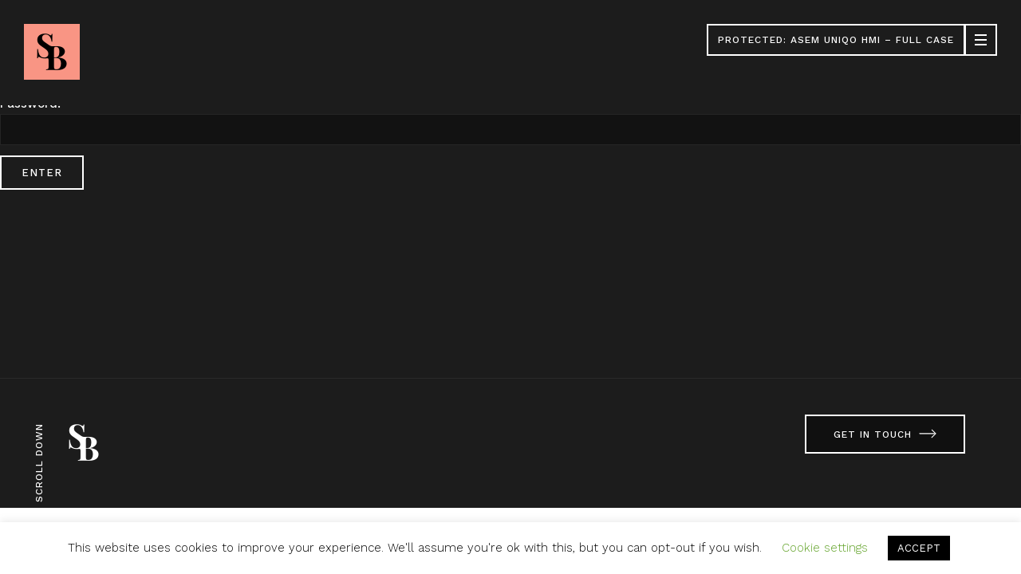

--- FILE ---
content_type: text/html; charset=UTF-8
request_url: https://silviabx.com/aufc/
body_size: 10519
content:
<!DOCTYPE html>
<html lang="en-US" >
<head>
<meta charset="UTF-8">
<meta name="viewport" content="width=device-width, initial-scale=1">

<title>ASEM UNIQO HMI &#8211; Full Case &#8211; Silvia Ballerini Portfolio</title>
<meta name='robots' content='max-image-preview:large' />
<link rel='dns-prefetch' href='//fonts.googleapis.com' />
<link rel="alternate" type="application/rss+xml" title="Silvia Ballerini Portfolio &raquo; Feed" href="https://silviabx.com/feed/" />
<link rel="alternate" type="application/rss+xml" title="Silvia Ballerini Portfolio &raquo; Comments Feed" href="https://silviabx.com/comments/feed/" />
<script type="text/javascript">
/* <![CDATA[ */
window._wpemojiSettings = {"baseUrl":"https:\/\/s.w.org\/images\/core\/emoji\/14.0.0\/72x72\/","ext":".png","svgUrl":"https:\/\/s.w.org\/images\/core\/emoji\/14.0.0\/svg\/","svgExt":".svg","source":{"concatemoji":"https:\/\/silviabx.com\/wp-includes\/js\/wp-emoji-release.min.js?ver=6.4.7"}};
/*! This file is auto-generated */
!function(i,n){var o,s,e;function c(e){try{var t={supportTests:e,timestamp:(new Date).valueOf()};sessionStorage.setItem(o,JSON.stringify(t))}catch(e){}}function p(e,t,n){e.clearRect(0,0,e.canvas.width,e.canvas.height),e.fillText(t,0,0);var t=new Uint32Array(e.getImageData(0,0,e.canvas.width,e.canvas.height).data),r=(e.clearRect(0,0,e.canvas.width,e.canvas.height),e.fillText(n,0,0),new Uint32Array(e.getImageData(0,0,e.canvas.width,e.canvas.height).data));return t.every(function(e,t){return e===r[t]})}function u(e,t,n){switch(t){case"flag":return n(e,"\ud83c\udff3\ufe0f\u200d\u26a7\ufe0f","\ud83c\udff3\ufe0f\u200b\u26a7\ufe0f")?!1:!n(e,"\ud83c\uddfa\ud83c\uddf3","\ud83c\uddfa\u200b\ud83c\uddf3")&&!n(e,"\ud83c\udff4\udb40\udc67\udb40\udc62\udb40\udc65\udb40\udc6e\udb40\udc67\udb40\udc7f","\ud83c\udff4\u200b\udb40\udc67\u200b\udb40\udc62\u200b\udb40\udc65\u200b\udb40\udc6e\u200b\udb40\udc67\u200b\udb40\udc7f");case"emoji":return!n(e,"\ud83e\udef1\ud83c\udffb\u200d\ud83e\udef2\ud83c\udfff","\ud83e\udef1\ud83c\udffb\u200b\ud83e\udef2\ud83c\udfff")}return!1}function f(e,t,n){var r="undefined"!=typeof WorkerGlobalScope&&self instanceof WorkerGlobalScope?new OffscreenCanvas(300,150):i.createElement("canvas"),a=r.getContext("2d",{willReadFrequently:!0}),o=(a.textBaseline="top",a.font="600 32px Arial",{});return e.forEach(function(e){o[e]=t(a,e,n)}),o}function t(e){var t=i.createElement("script");t.src=e,t.defer=!0,i.head.appendChild(t)}"undefined"!=typeof Promise&&(o="wpEmojiSettingsSupports",s=["flag","emoji"],n.supports={everything:!0,everythingExceptFlag:!0},e=new Promise(function(e){i.addEventListener("DOMContentLoaded",e,{once:!0})}),new Promise(function(t){var n=function(){try{var e=JSON.parse(sessionStorage.getItem(o));if("object"==typeof e&&"number"==typeof e.timestamp&&(new Date).valueOf()<e.timestamp+604800&&"object"==typeof e.supportTests)return e.supportTests}catch(e){}return null}();if(!n){if("undefined"!=typeof Worker&&"undefined"!=typeof OffscreenCanvas&&"undefined"!=typeof URL&&URL.createObjectURL&&"undefined"!=typeof Blob)try{var e="postMessage("+f.toString()+"("+[JSON.stringify(s),u.toString(),p.toString()].join(",")+"));",r=new Blob([e],{type:"text/javascript"}),a=new Worker(URL.createObjectURL(r),{name:"wpTestEmojiSupports"});return void(a.onmessage=function(e){c(n=e.data),a.terminate(),t(n)})}catch(e){}c(n=f(s,u,p))}t(n)}).then(function(e){for(var t in e)n.supports[t]=e[t],n.supports.everything=n.supports.everything&&n.supports[t],"flag"!==t&&(n.supports.everythingExceptFlag=n.supports.everythingExceptFlag&&n.supports[t]);n.supports.everythingExceptFlag=n.supports.everythingExceptFlag&&!n.supports.flag,n.DOMReady=!1,n.readyCallback=function(){n.DOMReady=!0}}).then(function(){return e}).then(function(){var e;n.supports.everything||(n.readyCallback(),(e=n.source||{}).concatemoji?t(e.concatemoji):e.wpemoji&&e.twemoji&&(t(e.twemoji),t(e.wpemoji)))}))}((window,document),window._wpemojiSettings);
/* ]]> */
</script>
<style id='wp-emoji-styles-inline-css' type='text/css'>

	img.wp-smiley, img.emoji {
		display: inline !important;
		border: none !important;
		box-shadow: none !important;
		height: 1em !important;
		width: 1em !important;
		margin: 0 0.07em !important;
		vertical-align: -0.1em !important;
		background: none !important;
		padding: 0 !important;
	}
</style>
<link rel='stylesheet' id='wp-block-library-css' href='https://silviabx.com/wp-includes/css/dist/block-library/style.min.css?ver=6.4.7' type='text/css' media='all' />
<style id='classic-theme-styles-inline-css' type='text/css'>
/*! This file is auto-generated */
.wp-block-button__link{color:#fff;background-color:#32373c;border-radius:9999px;box-shadow:none;text-decoration:none;padding:calc(.667em + 2px) calc(1.333em + 2px);font-size:1.125em}.wp-block-file__button{background:#32373c;color:#fff;text-decoration:none}
</style>
<style id='global-styles-inline-css' type='text/css'>
body{--wp--preset--color--black: #000000;--wp--preset--color--cyan-bluish-gray: #abb8c3;--wp--preset--color--white: #ffffff;--wp--preset--color--pale-pink: #f78da7;--wp--preset--color--vivid-red: #cf2e2e;--wp--preset--color--luminous-vivid-orange: #ff6900;--wp--preset--color--luminous-vivid-amber: #fcb900;--wp--preset--color--light-green-cyan: #7bdcb5;--wp--preset--color--vivid-green-cyan: #00d084;--wp--preset--color--pale-cyan-blue: #8ed1fc;--wp--preset--color--vivid-cyan-blue: #0693e3;--wp--preset--color--vivid-purple: #9b51e0;--wp--preset--gradient--vivid-cyan-blue-to-vivid-purple: linear-gradient(135deg,rgba(6,147,227,1) 0%,rgb(155,81,224) 100%);--wp--preset--gradient--light-green-cyan-to-vivid-green-cyan: linear-gradient(135deg,rgb(122,220,180) 0%,rgb(0,208,130) 100%);--wp--preset--gradient--luminous-vivid-amber-to-luminous-vivid-orange: linear-gradient(135deg,rgba(252,185,0,1) 0%,rgba(255,105,0,1) 100%);--wp--preset--gradient--luminous-vivid-orange-to-vivid-red: linear-gradient(135deg,rgba(255,105,0,1) 0%,rgb(207,46,46) 100%);--wp--preset--gradient--very-light-gray-to-cyan-bluish-gray: linear-gradient(135deg,rgb(238,238,238) 0%,rgb(169,184,195) 100%);--wp--preset--gradient--cool-to-warm-spectrum: linear-gradient(135deg,rgb(74,234,220) 0%,rgb(151,120,209) 20%,rgb(207,42,186) 40%,rgb(238,44,130) 60%,rgb(251,105,98) 80%,rgb(254,248,76) 100%);--wp--preset--gradient--blush-light-purple: linear-gradient(135deg,rgb(255,206,236) 0%,rgb(152,150,240) 100%);--wp--preset--gradient--blush-bordeaux: linear-gradient(135deg,rgb(254,205,165) 0%,rgb(254,45,45) 50%,rgb(107,0,62) 100%);--wp--preset--gradient--luminous-dusk: linear-gradient(135deg,rgb(255,203,112) 0%,rgb(199,81,192) 50%,rgb(65,88,208) 100%);--wp--preset--gradient--pale-ocean: linear-gradient(135deg,rgb(255,245,203) 0%,rgb(182,227,212) 50%,rgb(51,167,181) 100%);--wp--preset--gradient--electric-grass: linear-gradient(135deg,rgb(202,248,128) 0%,rgb(113,206,126) 100%);--wp--preset--gradient--midnight: linear-gradient(135deg,rgb(2,3,129) 0%,rgb(40,116,252) 100%);--wp--preset--font-size--small: 13px;--wp--preset--font-size--medium: 20px;--wp--preset--font-size--large: 36px;--wp--preset--font-size--x-large: 42px;--wp--preset--spacing--20: 0.44rem;--wp--preset--spacing--30: 0.67rem;--wp--preset--spacing--40: 1rem;--wp--preset--spacing--50: 1.5rem;--wp--preset--spacing--60: 2.25rem;--wp--preset--spacing--70: 3.38rem;--wp--preset--spacing--80: 5.06rem;--wp--preset--shadow--natural: 6px 6px 9px rgba(0, 0, 0, 0.2);--wp--preset--shadow--deep: 12px 12px 50px rgba(0, 0, 0, 0.4);--wp--preset--shadow--sharp: 6px 6px 0px rgba(0, 0, 0, 0.2);--wp--preset--shadow--outlined: 6px 6px 0px -3px rgba(255, 255, 255, 1), 6px 6px rgba(0, 0, 0, 1);--wp--preset--shadow--crisp: 6px 6px 0px rgba(0, 0, 0, 1);}:where(.is-layout-flex){gap: 0.5em;}:where(.is-layout-grid){gap: 0.5em;}body .is-layout-flow > .alignleft{float: left;margin-inline-start: 0;margin-inline-end: 2em;}body .is-layout-flow > .alignright{float: right;margin-inline-start: 2em;margin-inline-end: 0;}body .is-layout-flow > .aligncenter{margin-left: auto !important;margin-right: auto !important;}body .is-layout-constrained > .alignleft{float: left;margin-inline-start: 0;margin-inline-end: 2em;}body .is-layout-constrained > .alignright{float: right;margin-inline-start: 2em;margin-inline-end: 0;}body .is-layout-constrained > .aligncenter{margin-left: auto !important;margin-right: auto !important;}body .is-layout-constrained > :where(:not(.alignleft):not(.alignright):not(.alignfull)){max-width: var(--wp--style--global--content-size);margin-left: auto !important;margin-right: auto !important;}body .is-layout-constrained > .alignwide{max-width: var(--wp--style--global--wide-size);}body .is-layout-flex{display: flex;}body .is-layout-flex{flex-wrap: wrap;align-items: center;}body .is-layout-flex > *{margin: 0;}body .is-layout-grid{display: grid;}body .is-layout-grid > *{margin: 0;}:where(.wp-block-columns.is-layout-flex){gap: 2em;}:where(.wp-block-columns.is-layout-grid){gap: 2em;}:where(.wp-block-post-template.is-layout-flex){gap: 1.25em;}:where(.wp-block-post-template.is-layout-grid){gap: 1.25em;}.has-black-color{color: var(--wp--preset--color--black) !important;}.has-cyan-bluish-gray-color{color: var(--wp--preset--color--cyan-bluish-gray) !important;}.has-white-color{color: var(--wp--preset--color--white) !important;}.has-pale-pink-color{color: var(--wp--preset--color--pale-pink) !important;}.has-vivid-red-color{color: var(--wp--preset--color--vivid-red) !important;}.has-luminous-vivid-orange-color{color: var(--wp--preset--color--luminous-vivid-orange) !important;}.has-luminous-vivid-amber-color{color: var(--wp--preset--color--luminous-vivid-amber) !important;}.has-light-green-cyan-color{color: var(--wp--preset--color--light-green-cyan) !important;}.has-vivid-green-cyan-color{color: var(--wp--preset--color--vivid-green-cyan) !important;}.has-pale-cyan-blue-color{color: var(--wp--preset--color--pale-cyan-blue) !important;}.has-vivid-cyan-blue-color{color: var(--wp--preset--color--vivid-cyan-blue) !important;}.has-vivid-purple-color{color: var(--wp--preset--color--vivid-purple) !important;}.has-black-background-color{background-color: var(--wp--preset--color--black) !important;}.has-cyan-bluish-gray-background-color{background-color: var(--wp--preset--color--cyan-bluish-gray) !important;}.has-white-background-color{background-color: var(--wp--preset--color--white) !important;}.has-pale-pink-background-color{background-color: var(--wp--preset--color--pale-pink) !important;}.has-vivid-red-background-color{background-color: var(--wp--preset--color--vivid-red) !important;}.has-luminous-vivid-orange-background-color{background-color: var(--wp--preset--color--luminous-vivid-orange) !important;}.has-luminous-vivid-amber-background-color{background-color: var(--wp--preset--color--luminous-vivid-amber) !important;}.has-light-green-cyan-background-color{background-color: var(--wp--preset--color--light-green-cyan) !important;}.has-vivid-green-cyan-background-color{background-color: var(--wp--preset--color--vivid-green-cyan) !important;}.has-pale-cyan-blue-background-color{background-color: var(--wp--preset--color--pale-cyan-blue) !important;}.has-vivid-cyan-blue-background-color{background-color: var(--wp--preset--color--vivid-cyan-blue) !important;}.has-vivid-purple-background-color{background-color: var(--wp--preset--color--vivid-purple) !important;}.has-black-border-color{border-color: var(--wp--preset--color--black) !important;}.has-cyan-bluish-gray-border-color{border-color: var(--wp--preset--color--cyan-bluish-gray) !important;}.has-white-border-color{border-color: var(--wp--preset--color--white) !important;}.has-pale-pink-border-color{border-color: var(--wp--preset--color--pale-pink) !important;}.has-vivid-red-border-color{border-color: var(--wp--preset--color--vivid-red) !important;}.has-luminous-vivid-orange-border-color{border-color: var(--wp--preset--color--luminous-vivid-orange) !important;}.has-luminous-vivid-amber-border-color{border-color: var(--wp--preset--color--luminous-vivid-amber) !important;}.has-light-green-cyan-border-color{border-color: var(--wp--preset--color--light-green-cyan) !important;}.has-vivid-green-cyan-border-color{border-color: var(--wp--preset--color--vivid-green-cyan) !important;}.has-pale-cyan-blue-border-color{border-color: var(--wp--preset--color--pale-cyan-blue) !important;}.has-vivid-cyan-blue-border-color{border-color: var(--wp--preset--color--vivid-cyan-blue) !important;}.has-vivid-purple-border-color{border-color: var(--wp--preset--color--vivid-purple) !important;}.has-vivid-cyan-blue-to-vivid-purple-gradient-background{background: var(--wp--preset--gradient--vivid-cyan-blue-to-vivid-purple) !important;}.has-light-green-cyan-to-vivid-green-cyan-gradient-background{background: var(--wp--preset--gradient--light-green-cyan-to-vivid-green-cyan) !important;}.has-luminous-vivid-amber-to-luminous-vivid-orange-gradient-background{background: var(--wp--preset--gradient--luminous-vivid-amber-to-luminous-vivid-orange) !important;}.has-luminous-vivid-orange-to-vivid-red-gradient-background{background: var(--wp--preset--gradient--luminous-vivid-orange-to-vivid-red) !important;}.has-very-light-gray-to-cyan-bluish-gray-gradient-background{background: var(--wp--preset--gradient--very-light-gray-to-cyan-bluish-gray) !important;}.has-cool-to-warm-spectrum-gradient-background{background: var(--wp--preset--gradient--cool-to-warm-spectrum) !important;}.has-blush-light-purple-gradient-background{background: var(--wp--preset--gradient--blush-light-purple) !important;}.has-blush-bordeaux-gradient-background{background: var(--wp--preset--gradient--blush-bordeaux) !important;}.has-luminous-dusk-gradient-background{background: var(--wp--preset--gradient--luminous-dusk) !important;}.has-pale-ocean-gradient-background{background: var(--wp--preset--gradient--pale-ocean) !important;}.has-electric-grass-gradient-background{background: var(--wp--preset--gradient--electric-grass) !important;}.has-midnight-gradient-background{background: var(--wp--preset--gradient--midnight) !important;}.has-small-font-size{font-size: var(--wp--preset--font-size--small) !important;}.has-medium-font-size{font-size: var(--wp--preset--font-size--medium) !important;}.has-large-font-size{font-size: var(--wp--preset--font-size--large) !important;}.has-x-large-font-size{font-size: var(--wp--preset--font-size--x-large) !important;}
.wp-block-navigation a:where(:not(.wp-element-button)){color: inherit;}
:where(.wp-block-post-template.is-layout-flex){gap: 1.25em;}:where(.wp-block-post-template.is-layout-grid){gap: 1.25em;}
:where(.wp-block-columns.is-layout-flex){gap: 2em;}:where(.wp-block-columns.is-layout-grid){gap: 2em;}
.wp-block-pullquote{font-size: 1.5em;line-height: 1.6;}
</style>
<link rel='stylesheet' id='contact-form-7-css' href='https://silviabx.com/wp-content/plugins/contact-form-7/includes/css/styles.css?ver=5.9.8' type='text/css' media='all' />
<link rel='stylesheet' id='cookie-law-info-css' href='https://silviabx.com/wp-content/plugins/cookie-law-info/legacy/public/css/cookie-law-info-public.css?ver=3.3.9.1' type='text/css' media='all' />
<link rel='stylesheet' id='cookie-law-info-gdpr-css' href='https://silviabx.com/wp-content/plugins/cookie-law-info/legacy/public/css/cookie-law-info-gdpr.css?ver=3.3.9.1' type='text/css' media='all' />
<link rel='stylesheet' id='befo-theme-font-css' href='https://fonts.googleapis.com/css?family=Work+Sans%3A300%2C400%2C500%2C700%7CWork+Sans%3A300%2C400%2C500%2C700&#038;subset=latin%2Clatin-ext&#038;ver=6.4.7' type='text/css' media='all' />
<link rel='stylesheet' id='font-awesome-css' href='https://silviabx.com/wp-content/themes/befo/assets/css/icons/font-awesome.min.css?ver=6.4.7' type='text/css' media='all' />
<link rel='stylesheet' id='font-awesome-v4-shims-css' href='https://silviabx.com/wp-content/themes/befo/assets/css/icons/font-awesome-v4-shims.css?ver=6.4.7' type='text/css' media='all' />
<link rel='stylesheet' id='elementor-frontend-legacy-css' href='https://silviabx.com/wp-content/plugins/elementor/assets/css/frontend-legacy.min.css?ver=3.5.5' type='text/css' media='all' />
<link rel='stylesheet' id='elementor-frontend-css' href='https://silviabx.com/wp-content/plugins/elementor/assets/css/frontend.min.css?ver=3.5.5' type='text/css' media='all' />
<link rel='stylesheet' id='swiper-css' href='https://silviabx.com/wp-content/themes/befo/assets/lib/swiper/css/swiper.min.css?ver=1.0' type='text/css' media='all' />
<link rel='stylesheet' id='cubeportfolio-css' href='https://silviabx.com/wp-content/themes/befo/assets/lib/cubeportfolio/css/cubeportfolio.min.css?ver=1.0' type='text/css' media='all' />
<link rel='stylesheet' id='animsition-css' href='https://silviabx.com/wp-content/themes/befo/assets/lib/animsition/css/animsition.min.css?ver=1.0' type='text/css' media='all' />
<link rel='stylesheet' id='izimodal-css' href='https://silviabx.com/wp-content/themes/befo/assets/lib/iziModal/css/iziModal.min.css?ver=1.0' type='text/css' media='all' />
<link rel='stylesheet' id='fullpage-css' href='https://silviabx.com/wp-content/themes/befo/assets/lib/fullPage/fullpage.min.css?ver=1.0' type='text/css' media='all' />
<link rel='stylesheet' id='befo-style-css' href='https://silviabx.com/wp-content/themes/befo/style.css?ver=1.0' type='text/css' media='all' />
<style id='befo-style-inline-css' type='text/css'>
 #page{background-color:#1c1c1c}body,.portfolio-wrap .cbp-l-filters-text .cbp-filter-item,.portfolio-wrap .cbp-l-caption-desc,.portfolio-wrap .cbp-l-grid-projects-desc,.cbp-popup-lightbox-title,.cbp-popup-lightbox-counter,.form-control,.cbp-l-grid-agency-desc,input,textarea,blockquote cite{font-family:Work Sans}h1,h2,h3,h4,h5,h6,.post .entry-content .link-more .more-link,.pagination .page-numbers,.post-navigation .nav-links a,.entry-footer .author-profile .author.vcard a,.comment-author,.comment-metadata,.single-portfolio .portfolio .entry-header .entry-meta .meta-entries li span,.portfolio-navigation-wrap .portfolio-navigation li.portfolio-next a,.portfolio-navigation-wrap .portfolio-navigation li.portfolio-next span,.portfolio-navigation-wrap .portfolio-navigation li.portfolio-prev a,.portfolio-navigation-wrap .portfolio-navigation li.portfolio-prev span,.cbp-l-caption-title,.cbp-l-grid-agency-title,.load-more a,input[type="button"],input[type="submit"],#masthead.site-header .wrap #site-navigation #top-menu ul li a,.elementor-button .elementor-button-text,.elementor-counter .elementor-counter-title,.elementor-counter .elementor-counter-number-wrapper,.elementor-progress-text,.elementor-progress-percentage,.elementor-widget-progress .elementor-title,.widget_rss li .rsswidget,.widget_rss li cite{font-family:Work Sans}h1{font-size:42px}h2{font-size:36px}h3{font-size:30px}h4{font-size:26px}h5{font-size:23px}h6{font-size:20px}p{line-height:25px;font-size:15px}
.retina-logo{max-width:70px !important}.footer-logo .retina-img{max-width:70px !important}#masthead.site-header #site-navigation > ul > li > a{font-family:Work Sans;font-weight:500;font-size:12px;text-transform:uppercase}#masthead.site-header{background-color:#1c1c1c}#masthead.site-header .wrap .site-navigation-wrap{background-color:rgba(249,149,132,1)}@media (min-width:992px){#masthead.site-header:not(.side-menu) .wrap #site-navigation #top-menu > li,#masthead.site-header:not(.side-menu) .wrap #site-navigation #top-menu > li > a{color:#f99584}#masthead.site-header:not(.side-menu) .wrap #site-navigation #top-menu > li.current-menu-item > a,#masthead.site-header:not(.side-menu) .wrap #site-navigation #top-menu > li.current-menu-ancestor > a,#masthead.site-header:not(.side-menu) .wrap #site-navigation #top-menu > li.current_page_parent > a{color:#000000}#masthead.site-header:not(.side-menu) .wrap #site-navigation #top-menu > li:hover > a{color:#ffffff}}#masthead.site-header .wrap #site-navigation .menu a{color:#101010}#masthead.site-header .wrap #site-navigation .menu > li.current-menu-item > a,#masthead.site-header .wrap #site-navigation .menu > li.current-menu-ancestor > a,#masthead.site-header .wrap #site-navigation .menu > li.current_page_parent > a{color:#101010}#masthead.site-header .wrap #site-navigation .menu > li a:hover,#masthead.site-header .wrap #site-navigation .menu > li.sfHover > a{color:#ffffff}#footer.site-footer,#footer.site-footer.light{background-color:#1c1c1c}.footer-cta .befo-btn a{background-color:#101010}
					   .widget.widget_social_link_entries nav.social-navigation li a:hover{background-color:#f99584;border-color:#f99584}.cbp-l-filters-text .cbp-filter-item.cbp-filter-item-active,.cbp-l-filters-text .cbp-filter-item:hover,.grid-post .entry-meta span a:hover,.post .entry-meta a:hover,.single-portfolio .portfolio .entry-header .entry-meta .meta-entries li a:hover,.single-portfolio .portfolio .entry-header .entry-meta .meta-entries li.portfolio-social-share-links a:hover i,.entry-footer .socials-share-links ul li a:hover i,.widget:not(.widget_tag_cloud) a:hover,.nav-previous a:hover .nav-title,.nav-next a:hover .nav-title,.logged-in-as a:hover,.widget.widget_custom_recent_entries .recent-entries-wrap .entry-content .entry-title a:hover,.grid-post .entry-header h3 a:hover,body:not(.single):not(.single-post) .post.format-link .entry-link > a:hover,.hero-section-container .hero-section-footer .hero-socials li a:hover i,#masthead.site-header .header-extension .language-switcher > div > ul > li ul li a:hover,#masthead.site-header .header-extension .socials-share-wrap > ul > li ul li a:hover i,.blog-banner .breadcrumb-wrap .breadcrumb li a:hover,.post .entry-header .entry-title a:hover,.comments-pagination .page-numbers:not(.prev):not(.next).current,.hover-theme-color .elementor-heading-title a:hover,.comments-pagination .page-numbers:not(.prev):not(.next):hover,#cancel-comment-reply-link,.comment-edit-link,.edit-link,body.light .site-footer .footer-socials ul li a:hover,body.light .site-footer .footer-contact .footer-contact-details ul li a:hover,body.light .post .entry-meta a:hover,body.light .navigation.pagination .nav-links .page-numbers li span.current,body.light .navigation.pagination .nav-links .page-numbers li a:hover,body.light .post .entry-meta a:hover{color:#f99584}.comments-pagination .page-numbers:not(.prev):not(.next).current{border-bottom-color:#f99584}.cbp:after,.cbp-lazyload:after,.cbp-popup-loadingBox:after,.cbp-popup-singlePageInline:after,body.light:not(.single):not(.single-post) .post.format-standard.sticky:before{border-top-color:#f99584}.sk-spinner-pulse:after,body.light.single-portfolio .portfolio-single-hero .hero-content span.play > .inner-wrap:before{background-color:#f99584}.testimonials .testi-content .testi-quote i{background-color:#f99584}body.light:not(.single):not(.single-post) .post.format-standard.sticky,body.light.single-portfolio .portfolio-single-hero .hero-content span.play:before,body.light.single-portfolio .portfolio-single-hero .hero-content span.play:after,body.light .cta{border-color:#f99584}
</style>
<link rel='stylesheet' id='elementor-icons-css' href='https://silviabx.com/wp-content/plugins/elementor/assets/lib/eicons/css/elementor-icons.min.css?ver=5.14.0' type='text/css' media='all' />
<link rel='stylesheet' id='elementor-post-733-css' href='https://silviabx.com/wp-content/uploads/elementor/css/post-733.css?ver=1708938419' type='text/css' media='all' />
<link rel='stylesheet' id='elementor-global-css' href='https://silviabx.com/wp-content/uploads/elementor/css/global.css?ver=1708938419' type='text/css' media='all' />
<link rel='stylesheet' id='elementor-post-865-css' href='https://silviabx.com/wp-content/uploads/elementor/css/post-865.css?ver=1708938421' type='text/css' media='all' />
<link rel='stylesheet' id='google-fonts-1-css' href='https://fonts.googleapis.com/css?family=Work+Sans%3A100%2C100italic%2C200%2C200italic%2C300%2C300italic%2C400%2C400italic%2C500%2C500italic%2C600%2C600italic%2C700%2C700italic%2C800%2C800italic%2C900%2C900italic%7CPlayfair+Display%3A100%2C100italic%2C200%2C200italic%2C300%2C300italic%2C400%2C400italic%2C500%2C500italic%2C600%2C600italic%2C700%2C700italic%2C800%2C800italic%2C900%2C900italic%7CKalam%3A100%2C100italic%2C200%2C200italic%2C300%2C300italic%2C400%2C400italic%2C500%2C500italic%2C600%2C600italic%2C700%2C700italic%2C800%2C800italic%2C900%2C900italic&#038;display=auto&#038;ver=6.4.7' type='text/css' media='all' />
<script type="text/javascript" src="https://silviabx.com/wp-includes/js/jquery/jquery.min.js?ver=3.7.1" id="jquery-core-js"></script>
<script type="text/javascript" src="https://silviabx.com/wp-includes/js/jquery/jquery-migrate.min.js?ver=3.4.1" id="jquery-migrate-js"></script>
<script type="text/javascript" id="cookie-law-info-js-extra">
/* <![CDATA[ */
var Cli_Data = {"nn_cookie_ids":[],"cookielist":[],"non_necessary_cookies":[],"ccpaEnabled":"","ccpaRegionBased":"","ccpaBarEnabled":"","strictlyEnabled":["necessary","obligatoire"],"ccpaType":"gdpr","js_blocking":"","custom_integration":"","triggerDomRefresh":"","secure_cookies":""};
var cli_cookiebar_settings = {"animate_speed_hide":"500","animate_speed_show":"500","background":"#FFF","border":"#b1a6a6c2","border_on":"","button_1_button_colour":"#000","button_1_button_hover":"#000000","button_1_link_colour":"#fff","button_1_as_button":"1","button_1_new_win":"","button_2_button_colour":"#333","button_2_button_hover":"#292929","button_2_link_colour":"#444","button_2_as_button":"","button_2_hidebar":"","button_3_button_colour":"#000","button_3_button_hover":"#000000","button_3_link_colour":"#fff","button_3_as_button":"1","button_3_new_win":"","button_4_button_colour":"#000","button_4_button_hover":"#000000","button_4_link_colour":"#62a329","button_4_as_button":"","button_7_button_colour":"#61a229","button_7_button_hover":"#4e8221","button_7_link_colour":"#fff","button_7_as_button":"1","button_7_new_win":"","font_family":"inherit","header_fix":"","notify_animate_hide":"1","notify_animate_show":"","notify_div_id":"#cookie-law-info-bar","notify_position_horizontal":"right","notify_position_vertical":"bottom","scroll_close":"","scroll_close_reload":"","accept_close_reload":"","reject_close_reload":"","showagain_tab":"1","showagain_background":"#fff","showagain_border":"#000","showagain_div_id":"#cookie-law-info-again","showagain_x_position":"100px","text":"#000","show_once_yn":"","show_once":"10000","logging_on":"","as_popup":"","popup_overlay":"1","bar_heading_text":"","cookie_bar_as":"banner","popup_showagain_position":"bottom-right","widget_position":"left"};
var log_object = {"ajax_url":"https:\/\/silviabx.com\/wp-admin\/admin-ajax.php"};
/* ]]> */
</script>
<script type="text/javascript" src="https://silviabx.com/wp-content/plugins/cookie-law-info/legacy/public/js/cookie-law-info-public.js?ver=3.3.9.1" id="cookie-law-info-js"></script>
<link rel="https://api.w.org/" href="https://silviabx.com/wp-json/" /><link rel="alternate" type="application/json" href="https://silviabx.com/wp-json/wp/v2/pages/865" /><link rel="EditURI" type="application/rsd+xml" title="RSD" href="https://silviabx.com/xmlrpc.php?rsd" />
<meta name="generator" content="WordPress 6.4.7" />
<link rel="canonical" href="https://silviabx.com/aufc/" />
<link rel='shortlink' href='https://silviabx.com/?p=865' />
<link rel="alternate" type="application/json+oembed" href="https://silviabx.com/wp-json/oembed/1.0/embed?url=https%3A%2F%2Fsilviabx.com%2Faufc%2F" />
<link rel="alternate" type="text/xml+oembed" href="https://silviabx.com/wp-json/oembed/1.0/embed?url=https%3A%2F%2Fsilviabx.com%2Faufc%2F&#038;format=xml" />
	<link rel="preconnect" href="https://fonts.googleapis.com">
	<link rel="preconnect" href="https://fonts.gstatic.com">
	<style type="text/css">.recentcomments a{display:inline !important;padding:0 !important;margin:0 !important;}</style>
<!-- Jetpack Open Graph Tags -->
<meta property="og:type" content="article" />
<meta property="og:title" content="ASEM UNIQO HMI &#8211; Full Case" />
<meta property="og:url" content="https://silviabx.com/aufc/" />
<meta property="article:published_time" content="2020-11-15T14:46:48+00:00" />
<meta property="article:modified_time" content="2020-11-19T10:23:43+00:00" />
<meta property="og:site_name" content="Silvia Ballerini Portfolio" />
<meta property="og:locale" content="en_US" />

<!-- End Jetpack Open Graph Tags -->
<link rel="icon" href="https://silviabx.com/wp-content/uploads/2020/11/cropped-favicon-32x32.jpg" sizes="32x32" />
<link rel="icon" href="https://silviabx.com/wp-content/uploads/2020/11/cropped-favicon-192x192.jpg" sizes="192x192" />
<link rel="apple-touch-icon" href="https://silviabx.com/wp-content/uploads/2020/11/cropped-favicon-180x180.jpg" />
<meta name="msapplication-TileImage" content="https://silviabx.com/wp-content/uploads/2020/11/cropped-favicon-270x270.jpg" />
	<style id="egf-frontend-styles" type="text/css">
		p {} h1 {} h2 {} h3 {} h4 {} h5 {} h6 {} 	</style>
	</head>

<body data-rsssl=1 class="page-template-default page page-id-865 dark elementor-default elementor-kit-733 elementor-page elementor-page-865" >
	

<div id="page" class="site animsition">
	
	<div class="page-click-capture"></div>
	
	
	<header id="masthead" class="site-header light side-menu full-width fixed-menu" role="banner">		
		
			<div class="wrap">
				
				


<div class="site-branding" >	
		
		<a class="logo-brand" href="https://silviabx.com/" >
			<img class="logo" src="https://silviabx.com/wp-content/uploads/2020/11/logosmall.png" alt="Logo">							
			<img class="retina-logo" src="https://silviabx.com/wp-content/uploads/2020/11/logosmall.png" alt="Logo">				
		</a>	
	
</div><!-- .site-branding -->



<span id="menu-trigger-wrap">
	
		
		<span class="menu-title-wrap">
		<span class="menu-title">
			Protected: ASEM UNIQO HMI &#8211; Full Case		</span>			
	</span>
		
	<span id="menu-trigger" class="menu-trigger">
		<span></span>			
	</span>		
	
		
</span>
					
				
				

<div class="site-navigation-wrap">	
	
	<span id="menu-close">
		<img src="https://silviabx.com/wp-content/themes/befo/assets/images/svg/close-light.svg" alt="Close" class="light">        
	</span>	
	 
	<nav id="site-navigation" class="main-navigation" role="navigation" aria-label="Top Menu">			

		<div class="navigation-wrap">

			<ul id="top-menu" class="menu"><li id="menu-item-10" class="menu-item menu-item-type-post_type menu-item-object-page menu-item-home menu-item-10"><a href="https://silviabx.com/">Home</a></li>
<li id="menu-item-503" class="menu-item menu-item-type-post_type menu-item-object-page menu-item-has-children menu-item-503"><a href="https://silviabx.com/projects/">Projects</a>
<ul class="sub-menu">
	<li id="menu-item-661" class="menu-item menu-item-type-post_type menu-item-object-portfolio menu-item-661"><a href="https://silviabx.com/?post_type=portfolio&#038;p=652">Projects for Operations and Sales</a></li>
	<li id="menu-item-527" class="menu-item menu-item-type-post_type menu-item-object-portfolio menu-item-527"><a href="https://silviabx.com/blog/portfolio-items/ima-max/">IMA – MAX</a></li>
	<li id="menu-item-601" class="menu-item menu-item-type-post_type menu-item-object-portfolio menu-item-601"><a href="https://silviabx.com/blog/portfolio-items/iot-code/">IoT Code</a></li>
	<li id="menu-item-642" class="menu-item menu-item-type-post_type menu-item-object-portfolio menu-item-642"><a href="https://silviabx.com/blog/portfolio-items/uniqo-hmi/">ASEM UNIQO HMI</a></li>
	<li id="menu-item-609" class="menu-item menu-item-type-post_type menu-item-object-portfolio menu-item-609"><a href="https://silviabx.com/blog/portfolio-items/scm-maestro/">SCM Maestro Active</a></li>
	<li id="menu-item-639" class="menu-item menu-item-type-post_type menu-item-object-portfolio menu-item-639"><a href="https://silviabx.com/blog/portfolio-items/other-clients/">Other clients</a></li>
</ul>
</li>
<li id="menu-item-443" class="menu-item menu-item-type-post_type menu-item-object-page menu-item-443"><a href="https://silviabx.com/about/">About</a></li>
</ul>
		</div>

		
<div class="header-socials">
	
			
	
	<div class="header-copyrights">
		<p>	</p>
	</div>
	
</div>

		

	</nav><!-- #site-navigation -->

	

<div class="secondary-logo" >
	<img class="secondry-logo" src="https://silviabx.com/wp-content/uploads/2020/11/logosmall.png" alt="Secondry Logo">		
</div>
	
	
</div>

			
								
				
			</div><!-- .wrap -->		

	</header><!-- #masthead -->
	

	<div class="site-content-contain">
		<div id="content" class="site-content">

<div class="wrap">
	<div id="primary" class="content-area">
		<main id="main" class="site-main" role="main">

			
<article id="post-865" class="post-865 page type-page status-publish post-password-required hentry">
	<header class="entry-header">
		<h1 class="entry-title">Protected: ASEM UNIQO HMI &#8211; Full Case</h1>		
	</header><!-- .entry-header -->
	<div class="entry-content">
		<form action="https://silviabx.com/wp-login.php?action=postpass" class="post-password-form" method="post">
<p>This content is password protected. To view it please enter your password below:</p>
<p><label for="pwbox-865">Password: <input name="post_password" id="pwbox-865" type="password" spellcheck="false" size="20" /></label> <input type="submit" name="Submit" value="Enter" /></p>
</form>
	</div><!-- .entry-content -->
</article><!-- #post-## -->

		</main><!-- #main -->
	</div><!-- #primary -->
</div><!-- .wrap -->

			
		</div><!-- #content -->
		
		
<footer id="footer" class="site-footer full-width light" role="contentinfo" >
		
	<div class="wrap">		
		
		


<div class="footer-logo" >	
		
	<a class="footer-logo-brand" href="https://silviabx.com/" >
		<img class="standard-img" src="https://silviabx.com/wp-content/uploads/2020/11/logosmallwhite.png" alt="Footer Logo">					
		<img class="retina-img" src="https://silviabx.com/wp-content/uploads/2020/11/logosmallwhite.png" alt="Footer Logo">							
	</a>	
	
</div><!-- .site-branding -->		
		

<div class="footer-contact">
	<div class="footer-contact-details">
		<ul>
			
			<li></li>
			
						
		</ul>
	</div>
</div>
		
		

<div class="site-info">		
	
	<div class="site-info-content">
		
		<p class="copyright">
					</p>
	
	</div>
	
</div><!-- .site-info -->
					
		


<div class="footer-cta">
	<div class="befo-btn light">
		
		<a href="mailto:hello@silviabx.com" title="GET IN TOUCH" >
			<span>GET IN TOUCH</span>
		</a>
		
	</div>
</div>

		
		
		


	</div><!-- .wrap -->	
	
</footer><!-- #colophon -->
		
	</div><!-- .site-content-contain -->
</div><!-- #page -->



<div class="fp-scroll-down-wrap">
	<div>SCROLL DOWN</div>
	
	<a id="gotoTop" href="#" class="scroll-top-link" data-easing="easeOutQuad" data-speed="700" >
		<div class="ps-icon">
			<i class="fas fa-chevron-down"></i>
		</div>
	</a>	
</div>

	
<div class="page-social-share">
	
			
	
</div>
	


<!--googleoff: all--><div id="cookie-law-info-bar" data-nosnippet="true"><span>This website uses cookies to improve your experience. We'll assume you're ok with this, but you can opt-out if you wish. <a role='button' class="cli_settings_button" style="margin:5px 20px 5px 20px">Cookie settings</a><a role='button' data-cli_action="accept" id="cookie_action_close_header" class="medium cli-plugin-button cli-plugin-main-button cookie_action_close_header cli_action_button wt-cli-accept-btn" style="margin:5px">ACCEPT</a></span></div><div id="cookie-law-info-again" data-nosnippet="true"><span id="cookie_hdr_showagain">Privacy &amp; Cookies Policy</span></div><div class="cli-modal" data-nosnippet="true" id="cliSettingsPopup" tabindex="-1" role="dialog" aria-labelledby="cliSettingsPopup" aria-hidden="true">
  <div class="cli-modal-dialog" role="document">
	<div class="cli-modal-content cli-bar-popup">
		  <button type="button" class="cli-modal-close" id="cliModalClose">
			<svg class="" viewBox="0 0 24 24"><path d="M19 6.41l-1.41-1.41-5.59 5.59-5.59-5.59-1.41 1.41 5.59 5.59-5.59 5.59 1.41 1.41 5.59-5.59 5.59 5.59 1.41-1.41-5.59-5.59z"></path><path d="M0 0h24v24h-24z" fill="none"></path></svg>
			<span class="wt-cli-sr-only">Close</span>
		  </button>
		  <div class="cli-modal-body">
			<div class="cli-container-fluid cli-tab-container">
	<div class="cli-row">
		<div class="cli-col-12 cli-align-items-stretch cli-px-0">
			<div class="cli-privacy-overview">
				<h4>Privacy Overview</h4>				<div class="cli-privacy-content">
					<div class="cli-privacy-content-text">This website uses cookies to improve your experience while you navigate through the website. Out of these cookies, the cookies that are categorized as necessary are stored on your browser as they are essential for the working of basic functionalities of the website. We also use third-party cookies that help us analyze and understand how you use this website. These cookies will be stored in your browser only with your consent. You also have the option to opt-out of these cookies. But opting out of some of these cookies may have an effect on your browsing experience.</div>
				</div>
				<a class="cli-privacy-readmore" aria-label="Show more" role="button" data-readmore-text="Show more" data-readless-text="Show less"></a>			</div>
		</div>
		<div class="cli-col-12 cli-align-items-stretch cli-px-0 cli-tab-section-container">
												<div class="cli-tab-section">
						<div class="cli-tab-header">
							<a role="button" tabindex="0" class="cli-nav-link cli-settings-mobile" data-target="necessary" data-toggle="cli-toggle-tab">
								Necessary							</a>
															<div class="wt-cli-necessary-checkbox">
									<input type="checkbox" class="cli-user-preference-checkbox"  id="wt-cli-checkbox-necessary" data-id="checkbox-necessary" checked="checked"  />
									<label class="form-check-label" for="wt-cli-checkbox-necessary">Necessary</label>
								</div>
								<span class="cli-necessary-caption">Always Enabled</span>
													</div>
						<div class="cli-tab-content">
							<div class="cli-tab-pane cli-fade" data-id="necessary">
								<div class="wt-cli-cookie-description">
									Necessary cookies are absolutely essential for the website to function properly. This category only includes cookies that ensures basic functionalities and security features of the website. These cookies do not store any personal information.								</div>
							</div>
						</div>
					</div>
																	<div class="cli-tab-section">
						<div class="cli-tab-header">
							<a role="button" tabindex="0" class="cli-nav-link cli-settings-mobile" data-target="non-necessary" data-toggle="cli-toggle-tab">
								Non-necessary							</a>
															<div class="cli-switch">
									<input type="checkbox" id="wt-cli-checkbox-non-necessary" class="cli-user-preference-checkbox"  data-id="checkbox-non-necessary" checked='checked' />
									<label for="wt-cli-checkbox-non-necessary" class="cli-slider" data-cli-enable="Enabled" data-cli-disable="Disabled"><span class="wt-cli-sr-only">Non-necessary</span></label>
								</div>
													</div>
						<div class="cli-tab-content">
							<div class="cli-tab-pane cli-fade" data-id="non-necessary">
								<div class="wt-cli-cookie-description">
									Any cookies that may not be particularly necessary for the website to function and is used specifically to collect user personal data via analytics, ads, other embedded contents are termed as non-necessary cookies. It is mandatory to procure user consent prior to running these cookies on your website.								</div>
							</div>
						</div>
					</div>
										</div>
	</div>
</div>
		  </div>
		  <div class="cli-modal-footer">
			<div class="wt-cli-element cli-container-fluid cli-tab-container">
				<div class="cli-row">
					<div class="cli-col-12 cli-align-items-stretch cli-px-0">
						<div class="cli-tab-footer wt-cli-privacy-overview-actions">
						
															<a id="wt-cli-privacy-save-btn" role="button" tabindex="0" data-cli-action="accept" class="wt-cli-privacy-btn cli_setting_save_button wt-cli-privacy-accept-btn cli-btn">SAVE &amp; ACCEPT</a>
													</div>
						
					</div>
				</div>
			</div>
		</div>
	</div>
  </div>
</div>
<div class="cli-modal-backdrop cli-fade cli-settings-overlay"></div>
<div class="cli-modal-backdrop cli-fade cli-popupbar-overlay"></div>
<!--googleon: all--><script type="text/javascript" src="https://silviabx.com/wp-includes/js/dist/vendor/wp-polyfill-inert.min.js?ver=3.1.2" id="wp-polyfill-inert-js"></script>
<script type="text/javascript" src="https://silviabx.com/wp-includes/js/dist/vendor/regenerator-runtime.min.js?ver=0.14.0" id="regenerator-runtime-js"></script>
<script type="text/javascript" src="https://silviabx.com/wp-includes/js/dist/vendor/wp-polyfill.min.js?ver=3.15.0" id="wp-polyfill-js"></script>
<script type="text/javascript" src="https://silviabx.com/wp-includes/js/dist/hooks.min.js?ver=c6aec9a8d4e5a5d543a1" id="wp-hooks-js"></script>
<script type="text/javascript" src="https://silviabx.com/wp-includes/js/dist/i18n.min.js?ver=7701b0c3857f914212ef" id="wp-i18n-js"></script>
<script type="text/javascript" id="wp-i18n-js-after">
/* <![CDATA[ */
wp.i18n.setLocaleData( { 'text direction\u0004ltr': [ 'ltr' ] } );
/* ]]> */
</script>
<script type="text/javascript" src="https://silviabx.com/wp-content/plugins/contact-form-7/includes/swv/js/index.js?ver=5.9.8" id="swv-js"></script>
<script type="text/javascript" id="contact-form-7-js-extra">
/* <![CDATA[ */
var wpcf7 = {"api":{"root":"https:\/\/silviabx.com\/wp-json\/","namespace":"contact-form-7\/v1"}};
/* ]]> */
</script>
<script type="text/javascript" src="https://silviabx.com/wp-content/plugins/contact-form-7/includes/js/index.js?ver=5.9.8" id="contact-form-7-js"></script>
<script type="text/javascript" src="https://silviabx.com/wp-content/themes/befo/assets/js/vendor/TweenMax.min.js?ver=1.0" id="tween-max-js"></script>
<script type="text/javascript" src="https://silviabx.com/wp-content/themes/befo/assets/js/vendor/ScrollMagic.min.js?ver=1.0" id="scroll-magic-js"></script>
<script type="text/javascript" src="https://silviabx.com/wp-content/themes/befo/assets/js/vendor/animation.gsap.min.js?ver=1.0" id="animation-gsap-js"></script>
<script type="text/javascript" src="https://silviabx.com/wp-content/themes/befo/assets/js/vendor/jquery.easing.min.1.3.js?ver=1.0" id="jquery-easing-js"></script>
<script type="text/javascript" src="https://silviabx.com/wp-content/themes/befo/assets/lib/animsition/js/animsition.min.js?ver=1.0" id="animsition-js"></script>
<script type="text/javascript" id="befo-main-js-extra">
/* <![CDATA[ */
var befoMainJs = {"animationSwitch":"1","ajaxurl":"https:\/\/silviabx.com\/wp-admin\/admin-ajax.php","ajax_nonce":"7cb9f7a91b"};
/* ]]> */
</script>
<script type="text/javascript" src="https://silviabx.com/wp-content/themes/befo/assets/js/main.min.js?ver=1.0" id="befo-main-js"></script>
<script type="text/javascript" src="https://silviabx.com/wp-content/plugins/befo-core/assets/js/social-share.js?ver=1.0" id="befo-socialshare-script-js"></script>

</body>
</html>


--- FILE ---
content_type: text/css
request_url: https://silviabx.com/wp-content/themes/befo/style.css?ver=1.0
body_size: 24452
content:
/*
Theme Name: Befo
Theme URI: http://befo.golothemes.com
Description: Creative Portfolio WordPress Theme
Author: GoloThemes
Author URI: http://www.golothemes.com
Version: 1.0
License: custom
License URI: http://themeforest.net/licenses
Tags: right-sidebar, featured-images, post-formats,  sticky-post
Text Domain: befo
*/
/*-------------------------------------------------------------
Normalize
Styles based on Normalize v5.0.0 @link https://github.com/necolas/normalize.css
--------------------------------------------------------------*/
html {
  line-height: 1.18;
  -ms-text-size-adjust: 100%;
  -webkit-text-size-adjust: 100%;
}

body {
  margin: 0;
}

article, aside, footer, header, nav, section {
  display: block;
}

figcaption, figure, main {
  display: block;
}

figure {
  margin: 1em 0;
}

hr {
  -webkit-box-sizing: content-box;
  -moz-box-sizing: content-box;
  box-sizing: content-box;
  height: 0;
  overflow: visible;
}

pre {
  font-size: 1em;
}

a {
  background-color: transparent;
  -webkit-text-decoration-skip: objects;
}
a:active, a:hover {
  outline-width: 0;
}

abbr[title] {
  border-bottom: 1px #757575 dotted;
  text-decoration: none;
}

b, strong {
  font-weight: inherit;
}

b, strong {
  font-weight: 700;
}

code, kbd, samp {
  font-family: monospace;
  font-size: 1em;
}

dfn {
  font-style: italic;
}

mark {
  background-color: #eee;
  color: #222;
}

small {
  font-size: 80%;
}

sub, sup {
  font-size: 75%;
  line-height: 0;
  position: relative;
  vertical-align: baseline;
}

sub {
  bottom: -0.25em;
}

sup {
  top: -0.5em;
}

audio, video {
  display: inline-block;
}

audio:not([controls]) {
  display: none;
  height: 0;
}

img {
  border-style: none;
}

svg:not(:root) {
  overflow: hidden;
}

button, input, optgroup, select, textarea {
  font-size: 100%;
  line-height: 1.15;
  margin: 0;
}

button, input {
  overflow: visible;
}

button, select {
  text-transform: none;
}

button, html [type="button"], [type="reset"], [type="submit"] {
  -webkit-appearance: button;
}

button::-moz-focus-inner, [type="button"]::-moz-focus-inner, [type="reset"]::-moz-focus-inner, [type="submit"]::-moz-focus-inner {
  border-style: none;
  padding: 0;
}

button:-moz-focusring, [type="button"]:-moz-focusring, [type="reset"]:-moz-focusring, [type="submit"]:-moz-focusring {
  outline: 1px dotted ButtonText;
}

fieldset {
  border: 1px solid #bbb;
  margin: 0 2px;
  padding: 0.35em 0.625em 0.75em;
}

legend {
  -webkit-box-sizing: border-box;
  -moz-box-sizing: border-box;
  box-sizing: border-box;
  color: inherit;
  display: table;
  max-width: 100%;
  padding: 0;
  white-space: normal;
}

progress {
  display: inline-block;
  vertical-align: baseline;
}

textarea {
  overflow: auto;
}

[type="checkbox"], [type="radio"] {
  -webkit-box-sizing: border-box;
  -moz-box-sizing: border-box;
  box-sizing: border-box;
  padding: 0;
}

[type="number"]::-webkit-inner-spin-button, [type="number"]::-webkit-outer-spin-button {
  height: auto;
}

[type="search"] {
  -webkit-appearance: textfield;
  outline-offset: -2px;
}
[type="search"]::-webkit-search-cancel-button, [type="search"]::-webkit-search-decoration {
  -webkit-appearance: none;
}

::-webkit-file-upload-button {
  -webkit-appearance: button;
  font: inherit;
}

details, menu {
  display: block;
}

summary {
  display: list-item;
}

canvas {
  display: inline-block;
}

template, [hidden] {
  display: none;
}

/*--------------------------------------------------------------
Typography
--------------------------------------------------------------*/
body {
  font-size: 15px;
  line-height: 1.5em;
  font-weight: 400;
  color: #d2d2d2;
}

h1, h2, h3, h4, h5, h6 {
  font-weight: 500;
  color: #fff;
  clear: both;
  line-height: 1.4;
  margin: 0 0 20px;
}

p {
  margin: 0 0 15px;
  padding: 0;
  color: #d2d2d2;
}

a {
  color: #fff;
  text-decoration: none;
  -webkit-transition: color 80ms ease-in;
  transition: color 80ms ease-in;
}

dfn, em, i {
  font-style: italic;
}

blockquote {
  background-color: #232323;
  padding: 28px 25px 30px 19px;
  margin-left: 5px;
  margin-right: 5px;
  position: relative;
}
blockquote:before {
  position: absolute;
  content: '';
  background: #232323;
  width: 100%;
  border: 5px solid #303030;
  border-top: 0 !important;
  border-top: 0;
  left: -5px;
  top: 5px;
  height: 100%;
  box-sizing: content-box;
}
blockquote p {
  font-size: 26px;
  line-height: 40px;
  margin-bottom: 0;
  color: #fff;
  position: relative;
  padding-left: 50px;
  font-family: 'Playfair Display', serif;
}
blockquote p:before {
  position: absolute;
  content: '';
  display: inline-block;
  background-image: url(assets/images/blog/quote.png);
  width: 26px;
  height: 18px;
  background-size: cover !important;
  background-repeat: no-repeat;
  top: 9px;
  left: 5px;
  opacity: .20;
}
blockquote cite, blockquote cite a {
  color: #d2d2d2;
  display: block;
  font-size: 16px;
  font-style: normal;
  font-weight: 400;
  line-height: normal;
  margin-top: 12px;
  margin-bottom: 5px;
  position: relative;
}

.wp-block-quote > cite {
  padding-left: 50px;
}

.wp-block-quote.is-large,
.wp-block-quote.is-style-large {
  padding: 28px 25px 30px 19px;
}

.wp-block-pullquote blockquote {
  padding: 88px 25px 30px 19px;
}
.wp-block-pullquote blockquote cite {
  margin-top: 20px;
}
.wp-block-pullquote blockquote p, .wp-block-pullquote blockquote cite {
  text-align: center;
  color: #d2d2d2;
}

.wp-block-pullquote p {
  font-size: 36px;
  padding-left: 0;
}
.wp-block-pullquote p:before {
  top: -40px;
  left: 50%;
  opacity: .20;
  transform: translateX(-50%);
}

address {
  margin: 0 0 1.5em;
}

pre {
  background: #121212;
  font-family: "Courier 10 Pitch", Courier, monospace;
  font-size: 15px;
  font-size: 0.9375rem;
  line-height: 1.6;
  margin-bottom: 1.6em;
  max-width: 100%;
  overflow: auto;
  padding: 1.6em;
}

code, kbd, tt, var {
  font-family: Monaco, Consolas, "Andale Mono", "DejaVu Sans Mono", monospace;
  font-size: 15px;
  font-size: 0.9375rem;
}

abbr, acronym {
  border-bottom: 1px dotted #666;
  cursor: help;
}

mark, ins {
  background: #fff;
  text-decoration: none;
  color: #101010;
}

big {
  font-size: 125%;
}

blockquote {
  quotes: "" "";
}

strong {
  color: #fff;
}

blockquote:before, blockquote:after {
  content: "";
}

:focus {
  outline: none;
}

body.light {
  color: #101010;
}
body.light h1, body.light h2, body.light h3, body.light h4, body.light h5, body.light h6 {
  color: #101010;
}
body.light p {
  color: #404040;
}
body.light a {
  color: #101010;
}
body.light blockquote {
  background-color: #f5f5f5;
  border: 1px solid rgba(227, 227, 227, 0.67);
  margin-left: 0;
  margin-right: 0;
}
body.light blockquote:before {
  display: none;
}
body.light blockquote p {
  color: #101010;
}
body.light blockquote p:before {
  background-image: url(assets/images/blog/quote.png);
  opacity: 1;
}
body.light blockquote cite, body.light blockquote cite a {
  color: #101010;
}
body.light .post .entry-content blockquote, body.light .attachment .entry-content blockquote {
  margin-bottom: 14px;
}
body.light pre {
  background: #eee;
}
body.light abbr, body.light acronym {
  border-bottom: 1px dotted #666;
}
body.light mark, body.light ins {
  background: #eee;
}
body.light strong {
  color: #101010;
}

body,
.portfolio-wrap .cbp-l-filters-text .cbp-filter-item,
.portfolio-wrap .cbp-l-caption-desc,
.portfolio-wrap .cbp-l-grid-projects-desc,
.cbp-popup-lightbox-title,
.cbp-popup-lightbox-counter,
.form-control,
.cbp-l-grid-agency-desc,
.cbp-l-caption-desc,
input,
textarea,
blockquote cite {
  font-family: Roboto;
}

h1,
h2,
h3,
h4,
h5,
h6,
.post .entry-content .link-more .more-link,
.pagination .page-numbers,
.post-navigation .nav-links a,
.entry-footer .author-profile .author.vcard a,
.comment-author,
.comment-metadata,
.single-portfolio .portfolio .entry-header .entry-meta .meta-entries li span,
.portfolio-navigation-wrap .portfolio-navigation li.portfolio-next a,
.portfolio-navigation-wrap .portfolio-navigation li.portfolio-next span,
.portfolio-navigation-wrap .portfolio-navigation li.portfolio-prev a,
.portfolio-navigation-wrap .portfolio-navigation li.portfolio-prev span,
.cbp-l-caption-title,
.cbp-l-grid-agency-title,
.load-more a,
input[type="button"],
input[type="submit"],
#masthead.site-header .wrap #site-navigation #top-menu ul li a,
.elementor-button .elementor-button-text,
.elementor-counter .elementor-counter-title,
.elementor-counter .elementor-counter-number-wrapper,
.elementor-progress-text,
.elementor-progress-percentage,
.elementor-widget-progress .elementor-title,
.widget_rss li .rsswidget,
.widget_rss li cite,
.cbp-l-caption-desc {
  font-family: Roboto;
}

h1 {
  font-size: 42px;
}

h2 {
  font-size: 36px;
}

h3 {
  font-size: 30px;
}

h4 {
  font-size: 26px;
}

h5 {
  font-size: 23px;
}

h6 {
  font-size: 20px;
}

p {
  line-height: 25px;
  font-size: 15px;
}

#page {
  background-color: #1c1c1c;
}

#masthead.site-header {
  background-color: transparent;
}

#masthead.site-header.standard .wrap .site-navigation-wrap #top-menu > li ul li a {
  line-height: 18px;
  text-transform: uppercase;
}

#masthead.site-header #site-navigation > ul > li > a {
  font-size: 12px;
}

#masthead.site-header {
  margin-top: 0;
  margin-right: 0;
  margin-bottom: 0;
  margin-left: 0;
}

.retina-logo {
  max-width: 51px;
}

.site-footer .footer-logo .retina-img {
  max-width: 101px;
}

#masthead .menu a,
#masthead.site-header .header-extension .language-switcher > div > ul > li ul li a,
#masthead.site-header .header-extension .language-switcher > div > ul > li > a {
  font-family: 'roboto';
  font-weight: 600;
  font-size: 12pxpx;
  text-transform: uppercase;
}

.post .entry-meta a:hover,
.blog-banner .breadcrumb-wrap .breadcrumb li a:hover,
.widget:not(.widget_tag_cloud) a:hover,
.post .entry-header .entry-title a:hover {
  color: #fefc2a;
}

.cbp:after,
.cbp-lazyload:after,
.cbp-popup-loadingBox:after,
.cbp-popup-singlePageInline:after {
  border-top-color: #948f46;
}

.navigation.pagination .nav-links .page-numbers li span.current {
  border-bottom-color: #fefc2a;
}

.navigation.pagination .nav-links .page-numbers li span.current,
.navigation.pagination .nav-links .page-numbers li a:hover {
  color: #fefc2a;
}

.sk-spinner-pulse {
  background-color: #1c1c1c;
}
.sk-spinner-pulse:after {
  background-color: #948f46;
}

@media (max-width: 991px) {
  #masthead.site-header .wrap .site-navigation-wrap {
    background-color: #fefc2a;
  }

  #masthead.site-header .wrap #site-navigation .menu > li a:hover,
  #masthead.site-header .wrap #site-navigation .menu > li.sfHover > a,
  #masthead.site-header .wrap #site-navigation .menu > li.current-menu-item > a,
  #masthead.site-header .wrap #site-navigation .menu > li.current-menu-ancestor > a,
  #masthead.site-header .wrap #site-navigation .menu > li.current_page_parent > a,
  #masthead.site-header .wrap #site-navigation .menu a {
    color: #101010;
  }
}
body:not(.single):not(.single-post) .post.format-standard.sticky {
  border: 2px solid #fefc2a;
}

body:not(.single):not(.single-post) .post.format-standard.sticky:before {
  border-color: #fefc2a transparent transparent transparent;
}

.befo-btn.solid a {
  background-color: #18b058;
}

body.light:not(.single):not(.single-post) .post.format-standard.sticky:before {
  border-color: #18b058 transparent transparent transparent;
}

body.light:not(.single):not(.single-post) .post.format-standard.sticky {
  border: 2px solid #18b058;
}

/*--------------------------------------------------------------
Forms
--------------------------------------------------------------*/
label {
  color: #fff;
  display: block;
  font-weight: 500;
  margin-bottom: 0.5em;
}

fieldset {
  margin-bottom: 1em;
}

input[type="text"], input[type="email"], input[type="url"], input[type="password"], input[type="search"], input[type="number"], input[type="tel"], input[type="range"], input[type="date"], input[type="month"], input[type="week"], input[type="time"], input[type="datetime"], input[type="datetime-local"], input[type="color"] {
  color: #909090;
  background: #121212;
  border: 1px solid #252525;
  display: block;
  padding: 10px 15px;
  width: 100%;
  -webkit-transition: background-color 80ms ease-in,border-color,  80ms ease-in;
  transition: background-color 80ms ease-in,border-color,  80ms ease-in;
}
input[type="radio"], input[type="checkbox"] {
  margin-right: 0.5em;
}
input[type="radio"] + label, input[type="checkbox"] + label {
  font-weight: 400;
}
input[type="button"], input[type="submit"] {
  border: 2px solid #fff;
  -webkit-box-shadow: none;
  box-shadow: none;
  color: #fff;
  cursor: pointer;
  display: inline-block;
  font-size: 13px;
  font-weight: 500;
  letter-spacing: 1px;
  line-height: 1;
  padding: 20px 45px;
  text-shadow: none;
  background: transparent;
  text-transform: uppercase;
  letter-spacing: 1px;
  -webkit-transition: 0.3s cubic-bezier(0.215, 0.61, 0.355, 1);
  -o-transition: 0.3s cubic-bezier(0.215, 0.61, 0.355, 1);
  transition: 0.3s cubic-bezier(0.215, 0.61, 0.355, 1);
}
input[type="button"]:hover, input[type="submit"]:hover {
  background: #fff;
  color: #101010;
}

textarea {
  color: #909090;
  background: #121212;
  border: 1px solid #252525;
  display: block;
  padding: 15px;
  width: 100%;
  resize: none;
  height: 220px;
}

select {
  color: #909090;
  background: #121212;
  border: 1px solid #252525;
  padding: 10px 5px;
  width: 100%;
  max-width: 100%;
}

button {
  border: 2px solid #fff;
  -webkit-box-shadow: none;
  box-shadow: none;
  color: #fff;
  background-color: transparent;
  cursor: pointer;
  display: inline-block;
  font-size: 13px;
  font-weight: 500;
  text-transform: uppercase;
  line-height: 1;
  padding: 1em 2em;
  text-shadow: none;
  -webkit-transition: background 0.2s;
  transition: background 0.2s;
}

/* Placeholder text color -- selectors need to be separate to work. */
::-webkit-input-placeholder, :-moz-placeholder {
  color: #919191;
}

::-moz-placeholder {
  color: #919191;
  opacity: 1;
  /* Since FF19 lowers the opacity of the placeholder by default */
}

:-ms-input-placeholder {
  color: #919191;
}

body.light label {
  color: #101010 !important;
}
body.light input[type="text"], body.light input[type="email"], body.light input[type="url"], body.light input[type="password"], body.light input[type="search"], body.light input[type="number"], body.light input[type="tel"], body.light input[type="range"], body.light input[type="date"], body.light input[type="month"], body.light input[type="week"], body.light input[type="time"], body.light input[type="datetime"], body.light input[type="datetime-local"], body.light input[type="color"] {
  color: #101010;
  background: #fff;
  border: 1px solid #d7d7d7;
}
body.light input[type="text"]:focus, body.light input[type="email"]:focus, body.light input[type="url"]:focus, body.light input[type="password"]:focus, body.light input[type="search"]:focus, body.light input[type="number"]:focus, body.light input[type="tel"]:focus, body.light input[type="range"]:focus, body.light input[type="date"]:focus, body.light input[type="month"]:focus, body.light input[type="week"]:focus, body.light input[type="time"]:focus, body.light input[type="datetime"]:focus, body.light input[type="datetime-local"]:focus, body.light input[type="color"]:focus {
  border-color: #d7d7d7;
  background-color: #f7f7f7;
}
body.light input[type="button"], body.light input[type="submit"] {
  border: 2px solid #101010 !important;
  color: #101010;
}
body.light input[type="button"]:hover, body.light input[type="submit"]:hover {
  background: #101010;
  color: #fff;
}
body.light textarea {
  color: #101010;
  background: #fff;
  border: 1px solid #d7d7d7 !important;
}
body.light textarea:focus {
  border-color: #f7f7f7;
  background-color: #f7f7f7;
}
body.light select {
  color: #101010;
  background: transparent;
  border: 1px solid #101010;
}
body.light button {
  border: 2px solid #101010;
  color: #101010;
}
body.light ::-webkit-input-placeholder, body.light :-moz-placeholder {
  color: #505050;
}
body.light ::-moz-placeholder {
  color: #505050;
}
body.light :-ms-input-placeholder {
  color: #505050;
}

boy.light textarea {
  background: #fff;
  border-color: #d7d7d7;
  color: #505050;
}
boy.light input[type="text"], boy.light input[type="email"], boy.light input[type="url"], boy.light input[type="password"], boy.light input[type="search"], boy.light input[type="number"], boy.light input[type="tel"], boy.light input[type="range"], boy.light input[type="date"], boy.light input[type="month"], boy.light input[type="week"], boy.light input[type="time"], boy.light input[type="datetime"], boy.light input[type="datetime-local"], boy.light input[type="color"] {
  background: #fff;
  border-color: #d7d7d7;
  color: #505050;
}

.wpcf7-form input[type="text"], .wpcf7-form input[type="email"], .wpcf7-form input[type="url"], .wpcf7-form input[type="password"], .wpcf7-form input[type="search"], .wpcf7-form input[type="number"], .wpcf7-form input[type="tel"], .wpcf7-form input[type="range"], .wpcf7-form input[type="date"], .wpcf7-form input[type="month"], .wpcf7-form input[type="week"], .wpcf7-form input[type="time"], .wpcf7-form input[type="datetime"], .wpcf7-form input[type="datetime-local"], .wpcf7-form input[type="color"], .wpcf7-form textarea[type="text"], .wpcf7-form textarea[type="email"], .wpcf7-form textarea[type="url"], .wpcf7-form textarea[type="password"], .wpcf7-form textarea[type="search"], .wpcf7-form textarea[type="number"], .wpcf7-form textarea[type="tel"], .wpcf7-form textarea[type="range"], .wpcf7-form textarea[type="date"], .wpcf7-form textarea[type="month"], .wpcf7-form textarea[type="week"], .wpcf7-form textarea[type="time"], .wpcf7-form textarea[type="datetime"], .wpcf7-form textarea[type="datetime-local"], .wpcf7-form textarea[type="color"] {
  padding: 17px 20px;
}
.wpcf7-form span.wpcf7-not-valid-tip {
  color: #6d6d6d;
  margin-top: 10px;
}
.wpcf7-form div.wpcf7-validation-errors, .wpcf7-form div.wpcf7-acceptance-missing {
  border: none;
  color: #6d6d6d;
  margin: 0;
  padding: 0;
  font-size: 16px;
  font-weight: 500;
  text-align: center;
}
.wpcf7-form textarea {
  height: 120px;
}
.wpcf7-form textarea + .wpcf7-not-valid-tip {
  height: auto;
  margin-top: 20px;
}
.wpcf7-form .contact-2 label {
  font-size: 14px;
  font-weight: 400;
  color: #fff;
}
.wpcf7-form .contact-2 input, .wpcf7-form .contact-2 textarea {
  border-color: rgba(255, 255, 255, 0.1);
  margin-top: 10px;
}
.wpcf7-form .contact-2 .column {
  display: flex;
}
.wpcf7-form .contact-2 .column .column-left, .wpcf7-form .contact-2 .column .column-right {
  width: 50%;
  padding: 0 20px;
}
.wpcf7-form .contact-2 .column .column-right {
  padding-top: 11px;
}
.wpcf7-form .contact-2 .column .column-right label, .wpcf7-form .contact-2 .column .column-right span, .wpcf7-form .contact-2 .column .column-right textarea {
  height: 100%;
  line-height: 0;
}
.wpcf7-form .contact-2 .column .column-right textarea {
  max-height: calc(100% - 29px);
  margin-top: 21px;
  line-height: initial;
}
.wpcf7-form .contact-2 input[type='submit'] {
  border-color: #fff;
  margin-top: 57px;
}
.wpcf7-form .contact-2 > p {
  text-align: center;
}

div.wpcf7 .ajax-loader {
  display: block;
  margin: 25px auto;
}

@media (max-width: 992px) {
  .wpcf7-form .contact-2 .column {
    display: block;
  }

  .wpcf7-form .contact-2 .column .column-right textarea {
    margin-top: 21px;
    height: 120px;
    max-height: 100%;
  }

  .wpcf7-form .contact-2 .column .column-left, .wpcf7-form .contact-2 .column .column-right {
    width: 100%;
    padding: 0;
  }

  .wpcf7-form .contact-2 .column .column-right {
    padding-top: 34px;
  }

  .wpcf7-form > p:first-of-type {
    display: block;
    margin: 0;
  }

  .wpcf7-form > p:first-of-type > span {
    width: 100%;
    display: inline-block;
    padding: 0;
    margin-bottom: 30px;
  }
}
/*--------------------------------------------------------------
Lists
--------------------------------------------------------------*/
ul, ol {
  margin: 0 0 1.5em;
  padding: 0;
  margin-left: 1.5em;
}

ul {
  list-style: disc;
}

ol {
  list-style: decimal;
}

li > ul, li > ol {
  margin-bottom: 0;
  margin-left: 1.5em;
}

dt {
  font-weight: 700;
  color: #fff;
}

dd {
  margin: 10px 0;
}

body.light dt {
  color: #101010;
}

/*--------------------------------------------------------------
Tables
--------------------------------------------------------------*/
table {
  border-collapse: collapse;
  margin: 0 0 1.5em;
  width: 100%;
}

thead th {
  border-bottom: 1px solid #707070;
  padding-bottom: 0.5em;
}

th {
  font-size: 14px;
  padding: 0.4em;
  text-align: left;
  color: #fff;
}

tr {
  border-bottom: 1px solid #707070;
}

td {
  font-size: 14px;
  padding: 0.4em;
  color: #d2d2d2;
}
td a {
  font-size: 15px !important;
}

th:first-child,
td:first-child {
  padding-left: 0;
}

th:last-child,
td:last-child {
  padding-right: 0;
}

.wp-block-table.is-style-stripes tr:nth-child(odd) td {
  color: #1c1c1c;
  padding-left: 15px;
}

body.light th {
  color: #101010;
}
body.light td {
  color: #101010;
}

/*--------------------------------------------------------------
Contents
--------------------------------------------------------------*/
/* Page Links */
.page-links {
  font-size: 14px;
  font-size: 0.875rem;
  font-weight: 800;
  padding: 2em 0 3em;
  color: #fff;
}
.page-links .page-number {
  color: #d2d2d2;
  display: inline-block;
  padding: 0.5em 0.7em;
}
.page-links a {
  display: inline-block;
}
.page-links a .page-number {
  color: #fff;
}

.swiper-pagination-bullet {
  border-radius: 50%;
}

.site-content-contain {
  position: relative;
  z-index: 1;
}

.site-content {
  min-height: calc(100vh - 246px);
}

.body-background-overlay {
  position: fixed;
  top: 0;
  left: 0;
  width: 100vw;
  height: 100vh;
  opacity: 0;
  transition: opacity .5s;
  -webkit-user-select: none;
  -moz-user-select: none;
  -ms-user-select: none;
  user-select: none;
  background-color: rgba(28, 28, 28, 0.7);
}
.body-background-overlay.active {
  opacity: 1;
}

#fp-nav {
  top: auto;
  bottom: 20px;
  z-index: 1;
}
#fp-nav ul li {
  height: 22px;
}
#fp-nav ul li a span {
  width: 5px;
  height: 5px;
  background-color: rgba(255, 255, 255, 0.5);
  margin: 0;
}
#fp-nav ul li a span:before {
  content: '';
  position: absolute;
  width: 20px;
  height: 20px;
  border: 1px solid #fff;
  border-radius: 100%;
  top: -8px;
  left: -8px;
  opacity: 0;
  -webkit-transform: scale(0, 0);
  -ms-transform: scale(0, 0);
  transform: scale(0, 0);
  -webkit-transition: 0.3s cubic-bezier(0.215, 0.61, 0.355, 1);
  -o-transition: 0.3s cubic-bezier(0.215, 0.61, 0.355, 1);
  transition: 0.3s cubic-bezier(0.215, 0.61, 0.355, 1);
}
#fp-nav ul li a.active span {
  background-color: white;
  width: 5px;
  height: 5px;
  margin: 0;
}
#fp-nav ul li a.active span:before {
  opacity: 1;
  -webkit-transform: scale(1, 1);
  -ms-transform: scale(1, 1);
  transform: scale(1, 1);
}
#fp-nav.fp-right {
  right: 26px;
}
#fp-nav.fp-right.dark ul li a span {
  background-color: rgba(127, 127, 127, 0.7);
}
#fp-nav.fp-right.dark ul li a.active span {
  background-color: rgba(0, 0, 0, 0.7);
}
#fp-nav.fp-right.dark ul li a span:before {
  border-color: rgba(0, 0, 0, 0.7);
}

#fp-nav ul li:hover a span,
#fp-nav ul li a.active span,
#fp-nav ul li:hover a.active span {
  width: 4px;
  height: 4px;
  margin: 0;
}

.fp-scroll-down-wrap {
  position: fixed;
  left: 30px;
  bottom: 30px;
  z-index: 1;
}
.fp-scroll-down-wrap div:not(.ps-icon) {
  font-size: 12px;
  font-weight: 500;
  letter-spacing: 1px;
  color: #fff;
  -webkit-writing-mode: vertical-rl;
  -ms-writing-mode: tb-rl;
  writing-mode: vertical-rl;
  transform: rotate(180deg);
  text-orientation: mixed;
  padding-right: 8px;
  padding-top: 20px;
}
.fp-scroll-down-wrap .ps-icon {
  border: 2px solid #fff;
  width: 40px;
  height: 40px;
  text-align: center;
  transition: all .3s ease;
}
.fp-scroll-down-wrap .ps-icon i {
  color: #fff;
  font-size: 12px;
  line-height: 35px;
  transition: all .3s ease;
}
.fp-scroll-down-wrap .ps-icon:hover {
  background: #fff;
}
.fp-scroll-down-wrap .ps-icon:hover i {
  color: #101010;
}

.page-social-share {
  position: fixed;
  bottom: 30px;
  right: 30px;
  z-index: 1;
}
.page-social-share a, .page-social-share div {
  display: block;
  width: 40px;
  height: 40px;
  text-align: center;
}
.page-social-share div a {
  border: 2px solid #fff;
}
.page-social-share ul {
  margin: 0;
}
.page-social-share ul li {
  list-style-type: none;
  margin-top: -2px;
}
.page-social-share ul li a {
  border: 2px solid #fff;
  transition: all .3s ease;
}
.page-social-share ul li a i {
  color: #fff;
  font-size: 13px;
  line-height: 36px;
  transition: all .3s ease;
}
.page-social-share ul li:hover a {
  background-color: #fff;
}
.page-social-share ul li:hover a i {
  color: #101010;
}
.page-social-share .ps-trigger {
  display: none;
}
.page-social-share .ps-trigger a {
  position: relative;
}
.page-social-share .ps-trigger a:before {
  position: absolute;
  content: '...';
  display: inline-block;
  left: 50%;
  top: 50%;
  transform: translate(-43%, -71%);
  font-size: 17px;
  font-weight: 700;
  letter-spacing: 2px;
}
.page-social-share .ps-trigger a:hover {
  background: #fff;
}
.page-social-share .ps-trigger a:hover:before {
  color: #101010;
}
.page-social-share .ps-trigger.opened a:before {
  content: '';
  background: url(assets/images/svg/close-dark.svg) no-repeat center;
  background-size: 12px;
  width: 12px;
  height: 12px;
  transform: translate(-50%, -50%);
}
.page-social-share .ps-trigger.opened a:hover {
  background-color: #fff;
}
.page-social-share .ps-trigger.opened a:hover:before {
  background: url(assets/images/svg/close-light.svg) no-repeat center;
  background-size: 12px;
}
.page-social-share .ps-trigger.opened + ul li {
  display: block;
  transform: translateY(0);
}

.elementor-text-editor p {
  font-size: inherit !important;
  line-height: inherit !important;
  color: inherit !important;
}

.sk-spinner-pulse {
  position: fixed;
  width: 100%;
  height: 100%;
  top: 0;
  left: 0;
  background-color: #1c1c1c;
  z-index: 99999;
}
.sk-spinner-pulse:after {
  content: '';
  width: 40px;
  height: 40px;
  background-color: #948f46;
  -webkit-animation: sk-pulseScaleOut 1s infinite ease-in-out;
  animation: sk-pulseScaleOut 1s infinite ease-in-out;
  position: fixed;
  top: 50%;
  left: 50%;
  margin-top: -16px;
  margin-left: -16px;
  border-radius: 50%;
  z-index: 100;
}

@-webkit-keyframes sk-pulseScaleOut {
  0% {
    -webkit-transform: scale(0);
    transform: scale(0);
  }
  100% {
    -webkit-transform: scale(1);
    transform: scale(1);
    opacity: 0;
  }
}
@keyframes sk-pulseScaleOut {
  0% {
    -webkit-transform: scale(0);
    transform: scale(0);
  }
  100% {
    -webkit-transform: scale(1);
    transform: scale(1);
    opacity: 0;
  }
}
@media (max-width: 767px) {
  .fp-scroll-down-wrap,
  .fp-arrow-wrap,
  #fp-nav,
  .hidden-mobile,
  .page-social-share {
    display: none !important;
  }

  #page {
    height: 100%;
    overflow: hidden;
  }
}
body.dark .cbp-lazyload {
  background-color: #232323 !important;
}

body.light .cbp-lazyload {
  background-color: #fbfbfb !important;
}

body.light .body-background-overlay {
  background-color: rgba(255, 255, 255, 0.9);
}
body.light .page-links,
body.light .page-links .page-number,
body.light .page-links a .page-number {
  color: #101010;
}
body.light .sk-spinner-pulse {
  background-color: #fff;
}

#page:before {
  content: '';
  position: fixed;
  top: 0;
  left: 0;
  width: 100vw;
  height: 100vh;
}

body.light:not(.page-template-full-page-scroll) .fp-scroll-down-wrap .ps-icon i,
body.light:not(.page-template-full-page-scroll) .fp-scroll-down-wrap div:not(.ps-icon),
body.light:not(.page-template-full-page-scroll) .page-social-share ul li a i {
  color: #101010;
}
body.light:not(.page-template-full-page-scroll) .fp-scroll-down-wrap .ps-icon,
body.light:not(.page-template-full-page-scroll) .page-social-share ul li a {
  border: 2px solid #101010;
}
body.light:not(.page-template-full-page-scroll) .page-social-share ul li:hover a,
body.light:not(.page-template-full-page-scroll) .fp-scroll-down-wrap .ps-icon:hover {
  background-color: #101010;
}
body.light:not(.page-template-full-page-scroll) .page-social-share ul li:hover a i,
body.light:not(.page-template-full-page-scroll) .fp-scroll-down-wrap .ps-icon:hover i {
  color: #fff;
}

.swiper-button-prev, .swiper-container-rtl .swiper-button-next,
.swiper-button-next, .swiper-container-rtl .swiper-button-prev {
  background-image: none;
}

.swiper-button-next.swiper-button-disabled, .swiper-button-prev.swiper-button-disabled {
  opacity: .5;
}

.swiper-pagination-bullet {
  background-color: #505050;
  opacity: 1;
}

.swiper-container-horizontal > .swiper-pagination-bullets .swiper-pagination-bullet {
  margin: 0 7px;
}

.swiper-pagination-bullet {
  width: 7px;
  height: 7px;
}

.swiper-pagination-bullet-active {
  background-color: #fff;
  opacity: 1;
}

body.light .swiper-pagination-bullet {
  opacity: .3;
}
body.light .swiper-pagination-bullet-active {
  background-color: #797979;
  opacity: 1;
}

/*--------------------------------------------------------------
404 Error
--------------------------------------------------------------*/
.error404 .fp-scroll-down-wrap,
.error404 .page-social-share {
  display: none;
}
.error404 #masthead.site-header.solid {
  position: absolute;
  width: 100%;
}

.error-404.not-found {
  text-align: center;
  display: table;
  width: 100%;
  height: 100vh;
}
.error-404.not-found .error-404-content {
  display: table-cell;
  width: 100%;
  height: 100%;
  vertical-align: middle;
}
.error-404.not-found .page-header h1 {
  font-size: 126px;
  line-height: normal;
  font-weight: 400;
  letter-spacing: 0;
  color: #fff;
  margin-bottom: 9px;
}
.error-404.not-found .page-header div {
  font-size: 32px;
  color: #fff;
  font-weight: 500;
}
.error-404.not-found .page-content {
  width: 100%;
  text-align: center;
  margin-top: 9px;
}
.error-404.not-found .page-content p {
  display: none;
}
.error-404.not-found .page-content a {
  font-size: 12px;
  font-weight: 600;
  letter-spacing: 1px;
  line-height: 1;
  padding: 18px 45px;
  background: transparent !important;
  border: 2px solid #fff;
  color: #fff;
  display: inline-block;
  margin-top: 28px;
  position: relative;
}
.error-404.not-found .page-content a span {
  position: relative;
  -webkit-transition: 0.3s cubic-bezier(0.215, 0.61, 0.355, 1);
  transition: 0.3s cubic-bezier(0.215, 0.61, 0.355, 1);
  transform: translateX(0);
  display: inline-block;
}
.error-404.not-found .page-content a:after {
  content: '';
  display: inline-block;
  background-repeat: no-repeat;
  width: 26px;
  height: 26px;
  -webkit-transition: 0.3s cubic-bezier(0.215, 0.61, 0.355, 1);
  -o-transition: 0.3s cubic-bezier(0.215, 0.61, 0.355, 1);
  transition: 0.3s cubic-bezier(0.215, 0.61, 0.355, 1);
  position: absolute;
  top: 10px;
  opacity: 0;
  -webkit-transform: translateX(-15px);
  -ms-transform: translateX(-15px);
  transform: translateX(-15px);
}
.error-404.not-found .page-content a:hover span {
  -webkit-transform: translateX(-10px);
  -ms-transform: translateX(-10px);
  transform: translateX(-10px);
}
.error-404.not-found .page-content a:hover:after {
  opacity: 1;
  -webkit-transform: translateX(2px);
  -ms-transform: translateX(2px);
  transform: translateX(2px);
}

@media (min-width: 992px) {
  .error404.has-sidebar .wrap #primary.content-area {
    float: none;
    width: 100%;
    padding-right: 0;
  }
}
/*--------------------------------------------------------------
Comments
--------------------------------------------------------------*/
#comments {
  clear: both;
  margin-top: 102px;
  width: calc(100% - 10px);
  margin-left: 5px;
}
#comments #respond {
  margin-top: 99px;
}
#comments .comments-sub-area {
  background-color: #232323;
  padding: 30px 30px 0;
  position: relative;
  height: 100%;
}
#comments .comments-sub-area:before {
  position: absolute;
  content: '';
  background: #232323;
  width: 100%;
  border: 5px solid #303030;
  border-top: 0 !important;
  border-top: 0;
  left: -5px;
  top: 5px;
  height: 100%;
  box-sizing: content-box;
}

.comments-title {
  border-bottom: 2px solid rgba(229, 229, 229, 0.1);
  margin-bottom: 0;
  padding-bottom: 29px;
  position: relative;
}

.comments-title, .comment-reply-title {
  font-size: 34px;
  font-weight: 500;
}

.comment-reply-title {
  border-bottom: none;
  margin-bottom: 32px;
}

.comment-list {
  list-style: none;
  margin: 0;
  padding: 0;
  position: relative;
}
.comment-list #respond {
  margin-top: 0 !important;
}
.comment-list .children {
  list-style: none;
  margin: 0;
  padding: 0;
}
.comment-list li:before {
  display: none;
}
.comment-list .comment-respond {
  margin-bottom: 50px;
}
.comment-list .comment {
  border-top: 2px solid rgba(229, 229, 229, 0.1);
}
.comment-list > li.comment:first-child {
  border-top: 0;
}

.comment-body {
  margin-left: 100px;
}

div.comment-body {
  margin-left: 0;
}

.comment-author {
  font-size: 18px;
  font-weight: 400;
  margin-bottom: 5px;
  position: relative;
}
.comment-author .fn {
  font-weight: 400;
  color: #fff;
}
.comment-author .avatar {
  height: 80px;
  left: -100px;
  position: absolute;
  width: 80px;
  border-radius: 50%;
}
.comment-author .says {
  display: none;
}

.comment-meta {
  margin-bottom: 12px;
}

.comment-metadata {
  color: #fff;
  font-size: 12px;
  font-weight: 400;
}
.comment-metadata a {
  color: inherit;
}

.comment-edit-link, .edit-link {
  color: #fff;
  margin-left: 10px;
  text-transform: uppercase;
}

.comment-content blockquote {
  margin-bottom: 24px;
  background: #121212;
  border: 1px solid #252525;
  padding: 28px 25px 9px 19px;
}
.comment-content blockquote:before, .comment-content blockquote:after {
  display: none;
}
.comment-content blockquote p {
  font-size: 22px !important;
  line-height: 32px !important;
}
.comment-content p {
  font-size: 15px;
  line-height: 25px;
  margin-bottom: 25px;
}

.comment-body {
  position: relative;
  font-size: 14px;
  padding-top: 51px;
  padding-bottom: 58px;
}
.comment-body .reply {
  display: inline-block;
  margin-top: 5px;
}
.comment-body .reply .comment-reply-link {
  font-size: 11px;
  font-weight: 500;
  letter-spacing: 1px;
  color: #fff;
  border: 2px solid #fff;
  padding: 7px 15px 6px 35px;
  text-transform: uppercase;
  -webkit-transition: 120ms ease-in;
  -o-transition: 120ms ease-in;
  transition: 120ms ease-in;
  position: relative;
}
.comment-body .reply .comment-reply-link:before {
  position: absolute;
  content: '';
  background-image: url("assets/images/svg/comment-reply.svg");
  background-repeat: no-repeat;
  background-size: 20px;
  width: 100%;
  height: 100%;
  left: 8px;
  -webkit-transition: 120ms ease-in;
  -o-transition: 120ms ease-in;
  transition: 120ms ease-in;
  top: 3px;
}
.comment-body .reply .comment-reply-link:hover {
  background-color: #fff;
  color: #101010;
}
.comment-body .reply .comment-reply-link:hover:before {
  background-image: url("assets/images/svg/comment-reply-dark.svg");
}

.comments-area .pingback .comment-body {
  padding: 10px;
}
.comments-area .pingback:first-of-type .comment-body {
  padding-top: 20px;
}
.comments-area .pingback + .comment {
  margin-top: 10px;
}

#cancel-comment-reply-link {
  font-size: 13px;
  text-transform: uppercase;
  display: inline-block;
}

ol .children {
  margin-left: 100px !important;
}

.no-comments,
.comment-awaiting-moderation {
  color: #d2d2d2;
  font-size: 14px;
  font-size: 0.875rem;
  margin-top: 15px;
}

.comment-form {
  margin-left: -15px;
  margin-right: -15px;
}
.comment-form > p {
  margin-bottom: 25px;
}
.comment-form label {
  display: none;
}
.comment-form .comment-form-comment, .comment-form .comment-notes, .comment-form .form-submit, .comment-form .logged-in-as,
.comment-form .comment-form-cookies-consent {
  padding-left: 15px;
  padding-right: 15px;
}
.comment-form .comment-form-author, .comment-form .comment-form-email, .comment-form .comment-form-url {
  display: inline-block;
  float: left;
  width: 33.33%;
  padding-left: 15px;
  padding-right: 15px;
}
.comment-form .comment-form-comment {
  margin-bottom: 30px;
}
.comment-form .comment-form-url {
  margin-bottom: 35px;
}
.comment-form #wp-comment-cookies-consent {
  margin: 0 10px 0 0;
}
.comment-form .comment-form-cookies-consent label {
  display: inline;
}
.comment-form .form-submit {
  margin-top: 25px;
}
.comment-form .form-submit input[type="submit"] {
  padding: 18px 33px;
}
.comment-form input[type="text"], .comment-form input[type="email"], .comment-form input[type="url"], .comment-form textarea {
  padding: 15px 20px;
}
.comment-form .comment-form-cookies-consent {
  margin-bottom: 40px;
}
.comment-form .comment-notes,
.comment-form .comment-form-cookies-consent {
  display: none;
}

/* Comment Pagination */
.navigation.comments-pagination {
  clear: both;
}
.navigation.comments-pagination .page-numbers {
  font-size: 14px;
  font-weight: 500;
}
.navigation.comments-pagination .page-numbers.current .screen-reader-text {
  display: none;
  clip: auto;
  height: auto;
  overflow: auto;
  position: relative !important;
  width: auto;
}
.navigation.comments-pagination .prev.page-numbers, .navigation.comments-pagination .next.page-numbers {
  display: inline-block;
  font-size: 12px;
  padding-left: 25px;
  padding-right: 25px;
}
.navigation.comments-pagination .prev.page-numbers i {
  margin-right: 5px;
}
.navigation.comments-pagination .next.page-numbers i {
  margin-left: 5px;
}

.comments-pagination {
  margin: 50px 0 0;
  text-align: center;
  position: relative;
  padding-bottom: 60px;
}
.comments-pagination .page-numbers {
  display: inline-block;
  color: #fff;
}
.comments-pagination .page-numbers:not(.prev):not(.next) {
  margin: 0 12px;
  color: #fff;
}
.comments-pagination .page-numbers:not(.prev):not(.next):hover {
  color: #fefc2a;
}
.comments-pagination .page-numbers:not(.prev):not(.next).current {
  color: #fefc2a;
  border-bottom: 1px solid #fefc2a;
}

@media (max-width: 1199px) {
  ol .children {
    margin-left: 50px !important;
  }
}
@media (max-width: 767px) {
  ol .children {
    margin-left: 25px !important;
  }

  .comment-form .comment-form-author, .comment-form .comment-form-email, .comment-form .comment-form-url {
    display: block;
    float: none;
    width: 100%;
  }
  .comment-form .comment-form-author, .comment-form .comment-form-email {
    margin-bottom: 30px;
  }
}
body.light .comment-content p {
  color: #505050;
}
body.light #comments .comments-sub-area {
  background-color: #f5f5f5;
  margin-left: 0;
  margin-right: 0;
}
body.light #comments .comments-sub-area:before {
  display: none;
}
body.light .comments-title {
  border-bottom: 2px solid rgba(0, 0, 0, 0.07);
}
body.light .comment-list .comment {
  border-top: 2px solid rgba(0, 0, 0, 0.1);
}
body.light .comment-list > li.comment:first-child {
  border-top: none;
}
body.light .comment-body .reply .comment-reply-link {
  color: #101010;
  border: 2px solid #101010;
}
body.light .comment-body .reply .comment-reply-link:hover {
  background-color: #101010;
  color: #fff;
}
body.light .comment-body .reply .comment-reply-link:before {
  background-image: url(assets/images/svg/comment-reply-dark.svg);
}
body.light .comment-body .reply .comment-reply-link:hover:before {
  background-image: url(assets/images/svg/comment-reply.svg);
}
body.light .comment-author .fn {
  font-weight: 500;
  color: #101010;
}

/*--------------------------------------------------------------
Footer
--------------------------------------------------------------*/
.site-footer {
  padding: 45px 0 41px 0;
  background-color: #1c1c1c;
  border-top: 1px solid #2a2a2a;
}
.site-footer.no-border {
  border-top: 0 !important;
}
.site-footer ul {
  list-style-type: none;
  margin: 0;
  padding: 0;
}
.site-footer .wrap > div, .site-footer .wrap .footer-socials {
  float: left;
  display: inline-block;
  width: 25%;
}
.site-footer .footer-logo .retina-img {
  display: none;
}
.site-footer .footer-contact .footer-contact-details {
  text-align: center;
}
.site-footer .footer-contact .footer-contact-details ul {
  display: inline-block;
  text-align: left;
}
.site-footer .footer-contact .footer-contact-details ul li {
  line-height: 25px;
}
.site-footer .footer-contact .footer-contact-details ul li, .site-footer .footer-contact .footer-contact-details ul li a {
  color: #abaaaa;
}
.site-footer .site-info .site-info-content {
  text-align: center;
}
.site-footer .site-info .site-info-content p {
  display: inline-block;
  text-align: left;
  color: #abaaaa;
  margin-bottom: 0;
}
.site-footer .footer-socials {
  padding-top: 5px;
  text-align: right;
}
.site-footer .footer-socials ul li {
  display: inline-block;
}
.site-footer .footer-socials ul li a {
  display: block;
  margin: 0 10px;
  color: #c0c0c0;
  font-size: 14px;
}
.site-footer .footer-socials ul li a:hover {
  color: #fff;
}
.site-footer .footer-cta {
  text-align: right;
}

body.light .site-footer, .site-footer.light-version {
  background-color: #fff;
  border-top: 1px solid #e9e9e9;
}
body.light .site-footer .footer-contact .footer-contact-details ul li,
body.light .site-footer .site-info .site-info-content p,
body.light .site-footer .footer-socials ul li a, .site-footer.light-version .footer-contact .footer-contact-details ul li,
.site-footer.light-version .site-info .site-info-content p,
.site-footer.light-version .footer-socials ul li a {
  color: #101010;
}

body.light .site-footer .footer-contact .footer-contact-details ul li a {
  color: #101010;
}

@media (min-width: 993px) {
  .page-template-full-page-scroll .site-footer.fp-section {
    height: auto !important;
    display: block;
  }
  .page-template-full-page-scroll #fullpage-footer {
    height: auto !important;
  }
  .page-template-full-page-scroll #fullpage-footer .fp-tableCell {
    display: block;
    height: auto !important;
  }
}
@media (min-width: 768px) and (max-width: 992px) {
  .page-template-full-page-scroll #fullpage-footer {
    height: 100% !important;
  }
  .page-template-full-page-scroll #fullpage-footer .footer-widget-col-two,
  .page-template-full-page-scroll #fullpage-footer .footer-widget-col-three,
  .page-template-full-page-scroll #fullpage-footer .footer-widget-col-four {
    width: 33.33% !important;
  }

  .site-footer .footer-contact .footer-contact-details ul li, .site-footer .footer-contact .footer-contact-details ul li a,
  .site-footer .site-info .site-info-content p {
    font-size: 13px;
    line-height: 23px;
  }

  .site-footer .footer-cta .befo-btn a {
    padding: 16px 18px 15px;
  }
  .site-footer .footer-cta .befo-btn a:after {
    display: none;
  }
}
@media (max-width: 767px) {
  .footer-contact, .site-info, .footer-logo, .footer-cta, .footer-socials {
    float: none !important;
    width: 100% !important;
    text-align: left !important;
    margin-bottom: 30px !important;
    display: block !important;
  }

  .footer-cta, .footer-socials {
    margin-bottom: 0 !important;
  }

  .site-footer .footer-contact .footer-contact-details,
  .site-footer .site-info .site-info-content {
    text-align: left;
  }

  .site-footer .footer-socials ul li:first-child a {
    margin-left: 0;
  }
}
@media (-webkit-min-device-pixel-ratio: 1.5), (min--moz-device-pixel-ratio: 1.5), (-o-min-device-pixel-ratio: 3 / 2), (min-device-pixel-ratio: 1.5), (min-resolution: 1.5dppx) {
  .site-footer .footer-logo .retina-img {
    display: block;
  }

  .site-footer .footer-logo .standard-img {
    display: none;
  }
}
/*--------------------------------------------------------------
Header
--------------------------------------------------------------*/
.page-click-capture {
  transition: all .3s ease-out;
  background-color: transparent;
}
.page-click-capture.open-menu {
  background-color: rgba(0, 0, 0, 0.9);
}
.page-click-capture.open-menu + .site-header .site-branding {
  opacity: .1;
}
.page-click-capture.open-menu + .site-header {
  background-color: transparent !important;
}
.page-click-capture.open-menu + .body-background-overlay + .site-header .site-branding {
  opacity: .1;
}

#masthead.site-header {
  position: relative;
  z-index: 10;
}
#masthead.site-header.fixed-menu {
  position: fixed;
  width: 100%;
}
#masthead.site-header ul {
  margin: 0;
  padding: 0;
}
#masthead.site-header ul li {
  list-style-type: none;
}
#masthead.site-header .wrap {
  display: table;
  width: 100%;
}
#masthead.site-header .wrap .site-branding {
  padding-top: 30px;
  padding-bottom: 26px;
}
#masthead.site-header .wrap .site-branding .retina-logo {
  display: none;
}
#masthead.site-header .wrap #menu-trigger-wrap {
  display: table-cell;
  vertical-align: top;
  text-align: right;
  line-height: 0;
  padding-top: 30px;
  padding-bottom: 30px;
}
#masthead.site-header .wrap #menu-trigger-wrap .menu-title-wrap {
  display: inline-block;
  border: 2px solid #fff;
  height: 40px;
  padding: 14px 12px 0;
  margin-right: -6px;
}
#masthead.site-header .wrap #menu-trigger-wrap .menu-title-wrap .menu-title {
  color: #fff;
  font-size: 12px;
  font-weight: 500;
  letter-spacing: 1px;
  transform: translateY(3px);
  display: inline-block;
  text-transform: uppercase;
}
#masthead.site-header .wrap #menu-trigger-wrap .menu-trigger {
  border: 2px solid #fff;
  width: 41px;
  height: 40px;
  text-align: center;
  display: inline-block;
  text-align: right;
  padding-top: 14px;
  padding-right: 11px;
  cursor: pointer;
  transition: background-color .2s ease;
}
#masthead.site-header .wrap #menu-trigger-wrap .menu-trigger span {
  position: relative;
  text-align: right;
  width: 15px;
  display: inline-block;
}
#masthead.site-header .wrap #menu-trigger-wrap .menu-trigger span:before, #masthead.site-header .wrap #menu-trigger-wrap .menu-trigger span:after {
  content: '';
  position: absolute;
  right: 0;
}
#masthead.site-header .wrap #menu-trigger-wrap .menu-trigger span:before {
  top: -6px;
}
#masthead.site-header .wrap #menu-trigger-wrap .menu-trigger span:after {
  top: 6px;
}
#masthead.site-header .wrap #menu-trigger-wrap .menu-trigger span:before, #masthead.site-header .wrap #menu-trigger-wrap .menu-trigger span:after, #masthead.site-header .wrap #menu-trigger-wrap .menu-trigger span {
  width: 15px;
  height: 2px;
  -webkit-transition: 0.3s cubic-bezier(0.215, 0.61, 0.355, 1);
  transition: 0.3s cubic-bezier(0.215, 0.61, 0.355, 1);
  background-color: #fff;
}
#masthead.site-header .wrap #menu-trigger-wrap .menu-trigger:hover {
  background: #fff;
}
#masthead.site-header .wrap #menu-trigger-wrap .menu-trigger:hover span {
  width: 10px;
  background-color: #101010;
}
#masthead.site-header .wrap #menu-trigger-wrap .menu-trigger:hover span:after {
  width: 12px;
}
#masthead.site-header .wrap #menu-trigger-wrap .menu-trigger:hover span:before, #masthead.site-header .wrap #menu-trigger-wrap .menu-trigger:hover span:after {
  background-color: #101010;
}
#masthead.site-header .wrap #site-navigation #top-menu {
  margin: 0;
  height: 100%;
}
#masthead.site-header .wrap #site-navigation #top-menu li {
  line-height: normal;
  position: relative;
}
#masthead.site-header .wrap #site-navigation #top-menu > li ul li {
  margin: 0;
}
#masthead.site-header .wrap #site-navigation #top-menu li {
  list-style-type: none;
}
#masthead.site-header.centered-logo .wrap {
  display: block;
}
#masthead.site-header.centered-logo .wrap #menu-trigger-wrap {
  text-align: left;
  width: 25%;
  float: left;
  display: inline-block;
}
#masthead.site-header.centered-logo .wrap #menu-trigger-wrap .menu-title-wrap {
  margin-left: -6px;
}
#masthead.site-header.centered-logo .wrap .site-branding {
  text-align: center;
  width: 50%;
  display: inline-block;
}
#masthead.site-header.centered-logo .wrap .header-cta {
  text-align: right;
  display: inline-block;
  width: 25%;
  float: right;
  padding: 30px 0;
}
#masthead.site-header.centered-logo .wrap .header-cta a {
  font-size: 12px;
  font-weight: 700;
  letter-spacing: 1px;
  position: relative;
  border: 2px solid #fff;
  padding: 12px 55px 11px 25px !important;
  line-height: normal !important;
  display: inline-block;
}
#masthead.site-header.centered-logo .wrap .header-cta a:after {
  content: '';
  background: url(assets/images/svg/button-light.svg) no-repeat center;
  width: 22px;
  height: 21px;
  position: absolute;
  display: block;
  top: 12px;
  right: 19px;
  left: auto;
  -webkit-transition: 0.3s cubic-bezier(0.215, 0.61, 0.355, 1);
  transition: 0.3s cubic-bezier(0.215, 0.61, 0.355, 1);
  opacity: 1;
  display: block !important;
}
#masthead.site-header.centered-logo .wrap .header-cta a:before {
  display: none;
}
#masthead.site-header.centered-logo .wrap .header-cta a:hover:after {
  right: 15px;
}
#masthead.site-header.centered-logo .wrap #site-navigation {
  left: auto;
  right: 50%;
}
#masthead.site-header.full-width .wrap {
  max-width: none;
  padding-left: 30px;
  padding-right: 30px;
}
#masthead.site-header:not(.standard) .menu a, #masthead.site-header:not(.centered-logo) .menu a {
  text-transform: none;
}

#masthead.site-header.dark .wrap #menu-trigger-wrap .menu-title-wrap {
  background-color: #fff;
}
#masthead.site-header.dark .wrap #menu-trigger-wrap .menu-trigger {
  background-color: #101010;
}
#masthead.site-header.dark .wrap #menu-trigger-wrap .menu-trigger,
#masthead.site-header.dark .wrap #menu-trigger-wrap .menu-title-wrap,
#masthead.site-header.dark .wrap .header-contact-wrap .header-contact, #masthead.site-header.dark.centered-logo .wrap .header-cta a {
  border-color: #101010;
}
#masthead.site-header.dark #menu-trigger-wrap .menu-trigger span:before,
#masthead.site-header.dark #menu-trigger-wrap .menu-trigger span:after,
#masthead.site-header.dark #menu-trigger-wrap .menu-trigger span {
  background-color: #fff;
}
#masthead.site-header.dark .wrap #menu-trigger-wrap .menu-title-wrap .menu-title, #masthead.site-header.dark.centered-logo .wrap .header-cta a {
  color: #101010;
}
#masthead.site-header.dark.centered-logo .wrap .header-cta a:after {
  background-image: url(assets/images/svg/button-dark.svg);
}

body.light #masthead.site-header .wrap #menu-trigger-wrap .menu-trigger:hover {
  background-color: #101010;
}
body.light #masthead.site-header .wrap #menu-trigger-wrap .menu-trigger:hover span:before,
body.light #masthead.site-header .wrap #menu-trigger-wrap .menu-trigger:hover span:after,
body.light #masthead.site-header .wrap #menu-trigger-wrap .menu-trigger:hover span {
  background-color: #fff;
}

@media (max-width: 992px) {
  #masthead.site-header.full-width .wrap {
    padding-left: 15px;
    padding-right: 15px;
  }
}
@-webkit-keyframes dropdown-effect {
  0% {
    opacity: 0;
  }
  100% {
    opacity: 1;
  }
}
@media (-webkit-min-device-pixel-ratio: 1.5), (min--moz-device-pixel-ratio: 1.5), (-o-min-device-pixel-ratio: 3 / 2), (min-device-pixel-ratio: 1.5), (min-resolution: 1.5dppx) {
  #masthead.site-header .wrap .site-branding .retina-logo {
    display: block;
  }

  #masthead.site-header .wrap .site-branding .logo {
    display: none;
  }
}
@media (min-width: 992px) {
  #masthead.site-header.standard .wrap {
    display: table;
    width: 100%;
  }
  #masthead.site-header.standard .wrap #menu-trigger-wrap {
    display: none;
  }
  #masthead.site-header.standard .wrap .site-navigation-wrap {
    display: table-cell;
    vertical-align: middle;
    text-align: right;
    position: static;
    width: auto;
    height: 100%;
    background-color: transparent !important;
    background-image: none !important;
    left: 50%;
    padding: 0;
    overflow: initial;
  }
  #masthead.site-header.standard .wrap .site-navigation-wrap #site-navigation {
    background-color: transparent !important;
    background-image: none !important;
    overflow: initial;
    padding: 0;
    display: block;
    margin-right: 0;
  }
  #masthead.site-header.standard .wrap .site-navigation-wrap #menu-close {
    display: none;
  }
  #masthead.site-header.standard .wrap .site-navigation-wrap #top-menu a {
    text-transform: uppercase;
  }
  #masthead.site-header.standard .wrap .site-navigation-wrap #top-menu > li {
    position: relative;
    margin-right: 50px;
    display: inline-block;
    margin-bottom: 0 !important;
  }
  #masthead.site-header.standard .wrap .site-navigation-wrap #top-menu > li:last-of-type {
    margin-right: 0;
  }
  #masthead.site-header.standard .wrap .site-navigation-wrap #top-menu > li > a {
    font-size: 12px;
    font-weight: 500;
    letter-spacing: 1px;
    line-height: 60px;
  }
  #masthead.site-header.standard .wrap .site-navigation-wrap #top-menu > li > a:before, #masthead.site-header.standard .wrap .site-navigation-wrap #top-menu > li > a:after {
    display: none;
  }
  #masthead.site-header.standard .wrap .site-navigation-wrap #top-menu > li ul {
    margin-top: 0;
    position: absolute;
    top: 60px;
    left: -12px;
    background-color: #fff;
    width: 190px;
    z-index: 10;
    padding: 0;
    margin-left: 0;
    opacity: 0;
    visibility: hidden;
    -webkit-transition: visibility 0s, opacity 0.5s linear;
    -o-transition: visibility 0s, opacity 0.5s linear;
    transition: visibility 0s, opacity 0.5s linear;
    display: none;
    text-align: left;
    box-shadow: 0px 3px 29px 0px rgba(0, 0, 0, 0.1);
    padding: 10px 0;
  }
  #masthead.site-header.standard .wrap .site-navigation-wrap #top-menu > li ul li {
    margin: 0 0 4px !important;
    padding: 0 10px;
  }
  #masthead.site-header.standard .wrap .site-navigation-wrap #top-menu > li ul li a {
    color: #101010;
    font-size: 12px;
    font-weight: 700;
    letter-spacing: normal;
    display: block;
    padding: 8px 12px;
  }
  #masthead.site-header.standard .wrap .site-navigation-wrap #top-menu > li ul li:hover > a {
    background-color: #f1f1f1;
  }
  #masthead.site-header.standard .wrap .site-navigation-wrap #top-menu > li ul li.menu-item-has-children > a {
    position: relative;
  }
  #masthead.site-header.standard .wrap .site-navigation-wrap #top-menu > li ul li.menu-item-has-children > a:after {
    content: '';
    background: url(assets/images/svg/button-dark.svg) no-repeat center;
    background-size: 40px;
    width: 40px;
    height: 40px;
    position: absolute;
    display: block;
    top: -1px;
    right: 12px;
    -webkit-transition: 0.3s cubic-bezier(0.215, 0.61, 0.355, 1);
    transition: 0.3s cubic-bezier(0.215, 0.61, 0.355, 1);
  }
  #masthead.site-header.standard .wrap .site-navigation-wrap #top-menu > li ul li.menu-item-has-children:hover > a:after {
    right: 3px;
  }
  #masthead.site-header.standard .wrap .site-navigation-wrap #top-menu > li ul ul {
    display: none;
    left: 190px;
    top: -10px;
    box-shadow: 0px 3px 29px 0px rgba(0, 0, 0, 0.1);
  }
  #masthead.site-header.standard .wrap .site-navigation-wrap #top-menu > li:hover > ul {
    display: block;
    -webkit-animation: dropdown-effect .3s ease-out;
    -moz-animation: dropdown-effect .3s ease-out;
    opacity: 1;
    visibility: visible;
  }
  #masthead.site-header.standard .wrap .site-navigation-wrap #top-menu > li:hover > ul > li:hover ul {
    display: block;
    -webkit-animation: dropdown-effect .3s ease-out;
    -moz-animation: dropdown-effect .3s ease-out;
    opacity: 1;
    visibility: visible;
  }
  #masthead.site-header.standard.has-cta #top-menu > li:last-of-type > a {
    position: relative;
    border: 2px solid #fff;
    padding: 12px 50px 12px 20px !important;
    line-height: normal !important;
  }
  #masthead.site-header.standard.has-cta #top-menu > li:last-of-type > a:after {
    content: '';
    background: url(assets/images/svg/button-light.svg) no-repeat center;
    width: 22px;
    height: 21px;
    background-size: 39px 37px;
    position: absolute;
    display: block;
    top: 11px;
    right: 20px;
    left: auto;
    -webkit-transition: 0.3s cubic-bezier(0.215, 0.61, 0.355, 1);
    transition: 0.3s cubic-bezier(0.215, 0.61, 0.355, 1);
    opacity: 1;
    display: block !important;
  }
  #masthead.site-header.standard.has-cta #top-menu > li:last-of-type > a:before {
    display: none;
  }
  #masthead.site-header.standard.has-cta #top-menu > li:last-of-type > a:hover:after {
    right: 15px;
    left: auto;
  }
  #masthead.site-header.standard.has-cta #top-menu > li:last-of-type:hover > a {
    color: inherit !important;
  }
  #masthead.site-header:not(.side-menu) .wrap #site-navigation #top-menu > li, #masthead.site-header:not(.side-menu) .wrap #site-navigation #top-menu > li > a {
    color: #fff;
  }
  #masthead.site-header:not(.side-menu) .wrap #site-navigation #top-menu > li:hover > a, #masthead.site-header:not(.side-menu) .wrap #site-navigation #top-menu > li.current-menu-item > a, #masthead.site-header:not(.side-menu) .wrap #site-navigation #top-menu > li.current-menu-ancestor > a, #masthead.site-header:not(.side-menu) .wrap #site-navigation #top-menu > li.current_page_parent > a {
    color: #fff92b;
  }
  #masthead.site-header.dark.standard.has-cta #top-menu > li:last-of-type > a {
    border: 2px solid #101010;
  }
  #masthead.site-header.dark.standard.has-cta #top-menu > li:last-of-type > a:after {
    background: url(assets/images/svg/button-dark.svg) no-repeat center;
    height: 42px;
    top: 1px;
  }
  #masthead.site-header:not(.side-menu) .wrap #site-navigation #top-menu > li:hover > ul {
    display: block;
    -webkit-animation: dropdown-effect .3s ease-out;
    -moz-animation: dropdown-effect .3s ease-out;
    opacity: 1;
    visibility: visible;
  }
  #masthead.site-header:not(.side-menu) .wrap #site-navigation #top-menu > li:hover > ul > li:hover ul {
    display: block;
    -webkit-animation: dropdown-effect .3s ease-out;
    -moz-animation: dropdown-effect .3s ease-out;
    opacity: 1;
    visibility: visible;
  }
}
@media (max-width: 992px) {
  #masthead.site-header .wrap #site-navigation #top-menu > li {
    opacity: 0;
  }

  #masthead.site-header .wrap #site-navigation #top-menu > li {
    transform: translateY(100%);
  }

  #masthead.site-header.standard.has-cta #top-menu > li:last-of-type > a:after {
    background-image: url(assets/images/svg/chev-right-light.svg);
  }
}
#masthead.site-header .wrap .site-navigation-wrap {
  position: fixed;
  width: calc(100% - 50%);
  height: 100%;
  right: -50%;
  top: 0;
  z-index: 10;
  overflow: hidden;
}
#masthead.site-header .wrap .site-navigation-wrap .secondary-logo {
  position: absolute;
  bottom: 40px;
  right: 40px;
}
#masthead.site-header .wrap .site-navigation-wrap #menu-close {
  position: absolute;
  right: 40px;
  top: 35px;
  border: 2px solid #101010;
  width: 41px;
  height: 41px;
  text-align: center;
  cursor: pointer;
  z-index: 15;
}
#masthead.site-header .wrap .site-navigation-wrap #menu-close img {
  width: 13px;
  padding-top: 12px;
  transform-origin: 7px 19px;
  -webkit-transition: -webkit-transform 0.3s cubic-bezier(0.215, 0.61, 0.355, 1);
  transition: transform 0.3s cubic-bezier(0.215, 0.61, 0.355, 1);
}
#masthead.site-header .wrap .site-navigation-wrap #menu-close .dark {
  display: none;
}
#masthead.site-header .wrap .site-navigation-wrap #menu-close:hover img {
  -webkit-transform: rotate(90deg);
  transform: rotate(90deg);
}
#masthead.site-header .wrap .site-navigation-wrap .secondary-logo, #masthead.site-header .wrap .site-navigation-wrap #menu-close {
  transition: all .3s ease-out;
}
#masthead.site-header .wrap #site-navigation {
  padding: 70px 40px 50px 70px;
  display: flex;
  flex-direction: column;
  justify-content: space-between;
  overflow: hidden scroll;
  height: 100%;
  margin-right: -20px;
}
#masthead.site-header .wrap #site-navigation .menu > li {
  margin-bottom: 14px;
  position: relative;
}
#masthead.site-header .wrap #site-navigation .menu > li:last-of-type {
  margin-bottom: 0;
}
#masthead.site-header .wrap #site-navigation .menu > li > a {
  font-size: 48px;
  font-weight: 700;
  display: inline-block;
}
#masthead.site-header .wrap #site-navigation .menu > li > a:before, #masthead.site-header .wrap #site-navigation .menu > li > a:after {
  position: absolute;
  content: '';
  opacity: 0;
  -webkit-transition: 0.3s cubic-bezier(0.215, 0.61, 0.355, 1);
  transition: 0.3s cubic-bezier(0.215, 0.61, 0.355, 1);
}
#masthead.site-header .wrap #site-navigation .menu > li > a:before {
  width: 18px;
  height: 2px;
  background-color: #101010;
  left: -43px;
  top: 26px;
}
#masthead.site-header .wrap #site-navigation .menu > li > a:after {
  position: absolute;
  content: '';
  background: url(assets/images/svg/chev-right-light.svg) no-repeat center;
  background-size: 15px 18px;
  width: 15px;
  height: 18px;
  left: -35px;
  top: 18px;
}
#masthead.site-header .wrap #site-navigation .menu > li > a:hover:before, #masthead.site-header .wrap #site-navigation .menu > li > a:hover:after {
  opacity: 1;
}
#masthead.site-header .wrap #site-navigation .menu > li > a:hover:before {
  left: -34px;
}
#masthead.site-header .wrap #site-navigation .menu > li > a:hover:after {
  left: -25px;
}
#masthead.site-header .wrap #site-navigation .menu > li ul {
  display: none;
}
#masthead.site-header .wrap #site-navigation .menu > li ul li {
  margin: 0 0 6px 0 !important;
}
#masthead.site-header .wrap #site-navigation .menu > li ul li:last-of-type {
  margin-bottom: 0 !important;
}
#masthead.site-header .wrap #site-navigation .menu > li ul li a {
  font-size: 16px;
  font-weight: 600;
  text-transform: uppercase;
}
#masthead.site-header .wrap #site-navigation .menu > li ul ul {
  padding-left: 12px;
  margin: 0 0 15px 0;
}
#masthead.site-header .wrap #site-navigation .menu > li ul ul a {
  font-size: 17px;
}
#masthead.site-header .wrap #site-navigation .menu > li.sfHover > a:before, #masthead.site-header .wrap #site-navigation .menu > li.sfHover > a:after {
  opacity: 1;
}
#masthead.site-header .wrap #site-navigation .menu > li.sfHover > a:before {
  left: -34px;
}
#masthead.site-header .wrap #site-navigation .menu > li.sfHover > a:after {
  left: -25px;
}
#masthead.site-header .wrap #site-navigation .menu ul {
  padding: 8px 0 0 0;
}
#masthead.site-header .wrap #site-navigation .menu ul li {
  font-size: 22px;
  font-weight: 700;
}
#masthead.site-header .wrap #site-navigation .header-socials {
  bottom: 120px;
  margin-left: 8px;
  margin-top: 64px;
}
#masthead.site-header .wrap #site-navigation .header-socials ul {
  transform: translateY(100%);
  opacity: 0;
}
#masthead.site-header .wrap #site-navigation .header-socials ul li {
  display: inline-block;
  margin-left: -5px;
  border: 2px solid #101010;
  border-right: 0;
}
#masthead.site-header .wrap #site-navigation .header-socials ul li:last-of-type {
  border-right: 2px solid #101010;
}
#masthead.site-header .wrap #site-navigation .header-socials ul li a {
  display: inline-block;
  width: 40px;
  height: 40px;
  text-align: center;
}
#masthead.site-header .wrap #site-navigation .header-socials ul li a:before, #masthead.site-header .wrap #site-navigation .header-socials ul li a:after {
  display: none;
}
#masthead.site-header .wrap #site-navigation .header-socials ul li a i {
  color: #101010;
  font-size: 14px;
  line-height: 41px;
  display: block;
}
#masthead.site-header .wrap #site-navigation .header-socials ul li:hover a {
  background-color: #101010;
}
#masthead.site-header .wrap #site-navigation .header-socials ul li:hover a i {
  color: #fff;
}
#masthead.site-header .wrap #site-navigation .header-copyrights {
  bottom: 27px;
  margin-top: 5px;
}
#masthead.site-header .wrap #site-navigation .header-copyrights p {
  font-size: 14px;
  font-weight: 500;
  color: #101010;
  transform: translateY(100%);
  opacity: 0;
}
#masthead.site-header .wrap #site-navigation.open .secondary-logo, #masthead.site-header .wrap #site-navigation.open #menu-close {
  position: fixed;
  z-index: 15;
}
#masthead.site-header.centered-logo .wrap #menu-trigger-wrap .menu-trigger {
  text-align: left;
  padding-left: 11px;
}
#masthead.site-header.centered-logo .wrap #menu-trigger-wrap .menu-trigger span:after, #masthead.site-header.centered-logo .wrap #menu-trigger-wrap .menu-trigger span:before {
  right: auto;
  left: 0;
}
#masthead.site-header.centered-logo .wrap .site-branding {
  padding-top: 35px;
}
#masthead.site-header.centered-logo .wrap .site-navigation-wrap {
  right: auto;
  left: -50%;
}
#masthead.site-header .wrap #site-navigation .menu > li a:hover,
#masthead.site-header .wrap #site-navigation .menu > li.sfHover > a,
#masthead.site-header .wrap #site-navigation .menu > li.current-menu-item > a,
#masthead.site-header .wrap #site-navigation .menu > li.current-menu-ancestor > a,
#masthead.site-header .wrap #site-navigation .menu > li.current_page_parent > a {
  color: #101010;
}
#masthead.site-header .wrap #site-navigation .menu > li.current-menu-item > a:before, #masthead.site-header .wrap #site-navigation .menu > li.current-menu-item > a:after,
#masthead.site-header .wrap #site-navigation .menu > li.current-menu-ancestor > a:before,
#masthead.site-header .wrap #site-navigation .menu > li.current-menu-ancestor > a:after,
#masthead.site-header .wrap #site-navigation .menu > li.current_page_parent > a:before,
#masthead.site-header .wrap #site-navigation .menu > li.current_page_parent > a:after {
  opacity: 1;
}
#masthead.site-header .wrap #site-navigation .menu > li.current-menu-item > a:before,
#masthead.site-header .wrap #site-navigation .menu > li.current-menu-ancestor > a:before,
#masthead.site-header .wrap #site-navigation .menu > li.current_page_parent > a:before {
  left: -34px;
}
#masthead.site-header .wrap #site-navigation .menu > li.current-menu-item > a:after,
#masthead.site-header .wrap #site-navigation .menu > li.current-menu-ancestor > a:after,
#masthead.site-header .wrap #site-navigation .menu > li.current_page_parent > a:after {
  left: -25px;
}
#masthead.site-header.dark .wrap #site-navigation #menu-close .dark {
  display: block;
  margin: auto;
}
#masthead.site-header.dark .wrap #site-navigation #menu-close .light {
  display: none;
}
#masthead.site-header.dark .wrap #site-navigation #menu-close {
  border: 2px solid #fff;
}
#masthead.site-header.dark .wrap #site-navigation .header-socials ul li {
  border: 2px solid #fff;
  border-right: 0;
}
#masthead.site-header.dark .wrap #site-navigation .header-socials ul li:last-of-type {
  border-right: 2px solid #fff;
}
#masthead.site-header.dark .wrap #site-navigation .header-socials a i,
#masthead.site-header.dark .wrap #site-navigation .header-copyrights p {
  color: #fff;
}
#masthead.site-header.dark .wrap #site-navigation .menu > li > a:before {
  background-color: #fff;
}
#masthead.site-header.dark .wrap #site-navigation .menu > li > a:after {
  background-image: url(assets/images/svg/chev-right-dark.svg);
}
#masthead.site-header.side-menu .wrap #site-navigation {
  background-size: cover !important;
  background-position: center;
  background-repeat: no-repeat;
}
#masthead.site-header.side-menu .wrap #site-navigation #top-menu > li {
  transform: translateY(100%);
  opacity: 0;
}
#masthead.site-header.side-menu .wrap #site-navigation #top-menu > li ul,
#masthead.site-header.side-menu .wrap #site-navigation #top-menu > li ul li {
  opacity: 1 !important;
}

@media (max-width: 1025px) {
  #masthead.site-header .wrap #menu-trigger-wrap .menu-title-wrap {
    display: none;
  }
}
@media (max-width: 992px) {
  #masthead.site-header .wrap #site-navigation .header-socials,
  #masthead.site-header .wrap #site-navigation .header-copyrights,
  #masthead.site-header .wrap #site-navigation .secondary-logo {
    display: none;
  }

  #masthead.site-header .wrap #site-navigation {
    width: 100%;
    right: -100%;
  }

  #masthead.site-header.centered-logo .wrap #site-navigation {
    left: -100%;
  }
}
@media (min-width: 1600px) {
  #masthead.site-header .wrap .site-navigation-wrap {
    max-width: 800px;
  }
}
@media (max-width: 768px) {
  #masthead.site-header .wrap .site-navigation-wrap {
    width: 100%;
    right: -100%;
  }

  #masthead.site-header.centered-logo .wrap .site-navigation-wrap {
    width: 100%;
    left: -100%;
  }
}
@media (max-width: 767px) {
  #masthead.site-header.centered-logo .wrap .site-branding {
    width: 40%;
  }

  #masthead.site-header.centered-logo .wrap .site-branding img {
    margin-left: auto;
    margin-right: auto;
  }

  #masthead.site-header.centered-logo .wrap .header-cta,
  #masthead.site-header.centered-logo .wrap #menu-trigger-wrap {
    width: 30%;
  }

  #masthead.site-header.centered-logo .wrap .header-cta a:after {
    display: none !important;
  }

  #masthead.site-header.centered-logo .wrap .header-cta a {
    padding: 12px 10px 11px 10px !important;
  }

  #masthead.site-header.centered-logo .wrap .header-cta a {
    font-size: 11px;
  }

  #masthead.site-header.centered-logo .wrap .site-branding img {
    max-width: 100%;
  }
}
@media (max-width: 399px) {
  #masthead.site-header .wrap #site-navigation .menu > li > a {
    font-size: 38px;
  }

  #masthead.site-header .wrap #site-navigation {
    padding: 70px 30px 50px 60px;
  }
}
body.light #masthead.site-header .wrap .site-navigation-wrap #menu-close {
  border: 2px solid #fff;
}
body.light #masthead.site-header .wrap .site-navigation-wrap #menu-close .dark {
  display: initial;
}
body.light #masthead.site-header .wrap #site-navigation .header-socials ul li:hover a {
  background-color: #fff;
}
body.light #masthead.site-header .wrap #site-navigation .header-socials ul li:hover a i {
  color: #101010;
}

/*--------------------------------------------------------------
Pages
--------------------------------------------------------------*/
.page-header {
  padding-bottom: 2em;
}

.page .entry-header .edit-link {
  font-size: 14px;
  font-size: 0.875rem;
}

.search .page .entry-header .edit-link {
  font-size: 11px;
  font-size: 0.6875rem;
}

.page-links {
  clear: both;
  margin: 0 0 1.5em;
}

#page .page-click-capture.open-menu {
  visibility: visible;
}

#page .page-click-capture {
  position: fixed;
  top: 0;
  left: 0;
  width: 100%;
  height: 100%;
  visibility: hidden;
  z-index: 9;
}

/*--------------------------------------------------------------
Portfolio Details
--------------------------------------------------------------*/
.single-portfolio .portfolio .entry-content {
  text-align: center;
  margin-bottom: 57px;
}
.single-portfolio .portfolio .entry-content .entry-title {
  font-size: 60px;
  font-weight: 500;
  color: #fff;
  margin: 46px 0 11px  0;
}
.single-portfolio .portfolio .entry-content .description {
  font-size: 20px;
  color: #b5b5b5;
  font-family: 'playfair display', serif;
}
.single-portfolio .portfolio .media-wrap img {
  display: block;
  width: 100%;
}
.single-portfolio .portfolio .media-wrap .cbp-caption-fadeIn .cbp-caption-activeWrap {
  background-color: rgba(0, 0, 0, 0.5);
}
.single-portfolio .portfolio .media-wrap .cbp-caption-fadeIn .cbp-caption-activeWrap i {
  display: none;
}
.single-portfolio .portfolio .media-wrap .video-post {
  position: relative;
}
.single-portfolio .portfolio .media-wrap .video-post .video-modal {
  position: absolute;
  top: 50%;
  left: 50%;
  transform: translate(-50%, -50%);
}
.single-portfolio .portfolio .meta-desc {
  text-align: center;
  margin-bottom: 71px;
}
.single-portfolio .portfolio .meta-desc > h3 {
  font-size: 36px;
  font-weight: 400;
  margin-bottom: 27px;
}
.single-portfolio .portfolio .meta-desc > h3:after {
  content: '';
  display: block;
  width: 40px;
  height: 2px;
  background-color: rgba(255, 255, 255, 0.22);
  margin: 14px auto 0;
}
.single-portfolio .portfolio .meta-desc p {
  font-size: 16px;
  line-height: 28px;
  color: #b4b4b4;
}
.single-portfolio .portfolio .meta-desc p:last-of-type {
  margin-bottom: 0;
}
.single-portfolio .portfolio .meta-button {
  display: block;
  text-align: center;
}
.single-portfolio .portfolio .meta-button a {
  padding: 19px 80px 18px 45px;
  font-size: 14px;
}
.single-portfolio .portfolio .meta-button a:after {
  background-size: 52px;
  width: 52px;
  height: 52px;
  top: 5px;
  right: 27px;
}
.single-portfolio .portfolio .meta-button a:hover:after {
  right: 20px;
}
.single-portfolio .portfolio .meta-entries {
  margin-bottom: 86px;
  margin-top: 80px;
}
.single-portfolio .portfolio .meta-entries ul {
  list-style-type: none;
  padding: 25px 0 20px 0;
  margin: 0 0 10px 5px;
  display: flex;
  justify-content: space-between;
  background-color: #232323;
  position: relative;
  width: calc(100% - 10px);
}
.single-portfolio .portfolio .meta-entries ul:before {
  position: absolute;
  content: '';
  background: #232323;
  width: 100%;
  border: 5px solid #303030;
  border-top: 0;
  left: -5px;
  top: 5px;
  height: 100%;
  box-sizing: content-box;
}
.single-portfolio .portfolio .meta-entries ul li {
  color: #fff;
  margin: 0;
  text-align: left;
  position: relative;
  border-right: 1px solid rgba(79, 79, 79, 0.5);
  display: flex;
  flex-direction: column;
  width: 100%;
  justify-content: flex-start;
  padding-left: 35px;
}
.single-portfolio .portfolio .meta-entries ul li:last-of-type {
  border-right: 0;
}
.single-portfolio .portfolio .meta-entries ul li a {
  font-size: inherit;
  color: inherit;
}
.single-portfolio .portfolio .meta-entries ul li span:first-child {
  color: #909090;
  display: block;
  font-size: 12px;
  font-weight: 400;
  margin-bottom: 5px;
}
.single-portfolio .portfolio .meta-entries ul li, .single-portfolio .portfolio .meta-entries ul li a {
  font-size: 16px;
  font-weight: 400;
  text-decoration: none;
}
.single-portfolio .portfolio .portfolio-social-share-links {
  text-align: center;
  margin-bottom: 75px;
}
.single-portfolio .portfolio .portfolio-social-share-links span {
  font-size: 18px;
  color: #fff;
  display: block;
  margin-bottom: 21px;
}
.single-portfolio .portfolio .portfolio-social-share-links a {
  display: inline-block;
  width: 40px;
  height: 39px;
  margin: 0 8px;
}
.single-portfolio .portfolio .portfolio-social-share-links a i {
  font-size: 15px;
  line-height: 35px;
}
.single-portfolio.portfolio-details-bottom .media-wrap {
  margin-bottom: 69px;
}
.single-portfolio.portfolio-details-top .media-wrap {
  margin-top: 80px;
}
.single-portfolio.portfolio-details-top .portfolio .entry-content .entry-title, .single-portfolio.portfolio-details-bottom .portfolio .entry-content .entry-title {
  margin-top: 0;
}
.single-portfolio.portfolio-details-top .portfolio, .single-portfolio.portfolio-details-bottom .portfolio {
  margin-top: 154px;
}
.single-portfolio .portfolio-single-hero .wrap {
  height: calc(100vh - 154px);
  position: relative;
}
.single-portfolio .portfolio-single-hero .hero-content {
  position: absolute;
  left: 0;
  bottom: 120px;
  text-align: left;
}
.single-portfolio .portfolio-single-hero .hero-content h1 {
  font-size: 80px !important;
  line-height: normal;
  margin-bottom: 15px !important;
  margin-top: 50px !important;
}
.single-portfolio .portfolio-single-hero .hero-content p {
  font-size: 20px;
  font-family: 'playfair display',sans-serif;
  letter-spacing: .4px;
  color: #fff !important;
}

.cbp-popup-lightbox {
  background: rgba(0, 0, 0, 0.7);
}

.cbp-popup-lightbox-title {
  font-size: 15px;
}

.cbp-popup-lightbox-bottom {
  margin-top: 15px;
  margin-bottom: 7px;
}

.single-portfolio .swiper-container .swiper-pagination {
  position: static;
  margin-top: 30px;
}
.single-portfolio .swiper-container-horizontal > .swiper-pagination-bullets .swiper-pagination-bullet {
  margin: 0 9px;
}

.portfolio-navigation-wrap {
  margin: 0 0 120px 0;
  clear: both;
}
.portfolio-navigation-wrap .portfolio-navigation {
  margin: 0;
  list-style-type: none;
}
.portfolio-navigation-wrap .portfolio-navigation .portfolio-navigation .portfolio-prev, .portfolio-navigation-wrap .portfolio-navigation .portfolio-navigation .portfolio-next {
  text-transform: uppercase;
}

.portfolio-navigation-wrap .portfolio-navigation li.portfolio-prev a,
.portfolio-navigation-wrap .portfolio-navigation li.portfolio-next a {
  font-size: 14px;
  font-weight: 400;
}

body.light.single-portfolio .portfolio .entry-content .entry-title,
body.light.single-portfolio .portfolio .entry-content .description,
body.light.single-portfolio .portfolio-social-share-links span,
body.light.single-portfolio .portfolio .meta-desc p {
  color: #101010;
}
body.light.single-portfolio .portfolio .meta-entries ul {
  background-color: #fff;
  width: 100%;
  box-shadow: 0px 5px 35px 0px rgba(0, 0, 0, 0.1);
  margin: 0 0 10px 0;
}
body.light.single-portfolio .portfolio .meta-entries ul:before {
  display: none;
}
body.light.single-portfolio .portfolio .meta-entries ul li span:first-child {
  color: #353535;
}
body.light.single-portfolio .portfolio .meta-entries ul li {
  color: #101010;
  border-right-color: rgba(204, 204, 204, 0.6);
}
body.light.single-portfolio .portfolio .meta-desc > h3:after {
  background-color: #cbcbcb;
}
body.light.single-portfolio .portfolio-single-hero .hero-content p {
  color: #505050 !important;
}
body.light.single-portfolio .meta-entries ul li,
body.light.single-portfolio .meta-entries ul li a {
  font-weight: 500;
}
body.light.single-portfolio .portfolio .meta-button a {
  border-color: #101010;
}
body.light.single-portfolio .portfolio .meta-button a:after {
  background: url(assets/images/svg/button-dark.svg) no-repeat center;
}
body.light.single-portfolio .portfolio .meta-desc > h3 {
  font-weight: 500;
}

@media (min-width: 1200px) {
  .single-portfolio .site-content > .wrap {
    max-width: 1000px;
  }
}
@media (min-width: 992px) {
  .single-portfolio.full-width .wrap {
    width: auto !important;
    max-width: 100%;
    padding-left: 50px;
    padding-right: 50px;
  }
}
@media (max-width: 1150px) {
  .single-portfolio .site-content .wrap, .single-portfolio .portfolio-navigation-wrap .wrap {
    padding-left: 120px;
    padding-right: 120px;
  }
}
@media (max-width: 800px) {
  .single-portfolio .site-content .wrap, .single-portfolio .portfolio-navigation-wrap .wrap {
    padding-left: 15px;
    padding-right: 15px;
  }

  .single-portfolio .portfolio .meta-entries ul li {
    padding-bottom: 25px;
  }

  .single-portfolio .portfolio .entry-content .entry-title,
  .single-portfolio .portfolio-single-hero .hero-content h1 {
    font-size: 54px !important;
    line-height: 64px;
  }

  .single-portfolio .portfolio-single-hero .hero-content {
    width: 100%;
    text-align: center;
  }
}
@media (max-width: 767px) {
  .single-portfolio .portfolio .meta-entries ul {
    display: block;
    padding-top: 40px;
  }

  .single-portfolio .portfolio .meta-entries ul li {
    display: block;
    padding-bottom: 15px;
    border-right: 0;
  }
  .single-portfolio .portfolio .meta-entries ul li:last-of-type {
    border-bottom: 0;
  }
}
/*--------------------------------------------------------------
Posts
--------------------------------------------------------------*/
/* Blog Layout */
body.blog .site-main, body.single.single-post .site-main, body.archive .site-main, body.attachment.single .site-main, body.search .site-main {
  padding: 60px 0 95px 0;
}
body.blog .site-main article.post, body.single.single-post .site-main article.post, body.archive .site-main article.post, body.attachment.single .site-main article.post, body.search .site-main article.post {
  margin-bottom: 80px;
}
body.blog .site-main article.post:last-of-type, body.single.single-post .site-main article.post:last-of-type, body.archive .site-main article.post:last-of-type, body.attachment.single .site-main article.post:last-of-type, body.search .site-main article.post:last-of-type {
  margin-bottom: 0;
}
body.blog #secondary.widget-area, body.single.single-post #secondary.widget-area, body.archive #secondary.widget-area, body.attachment.single #secondary.widget-area, body.search #secondary.widget-area {
  padding: 60px 0 90px 0;
}
body.blog-grid-style:not(.single-post) .site-main {
  padding-bottom: 106px;
}

body:not(.blog-grid-style).blog .site-main article.post.format-quote, body:not(.blog-grid-style).blog .site-main article.post.format-link {
  margin-bottom: 69px;
}

/* Post Banner */
.blog-banner {
  padding: 50px 0 18px 0;
  position: relative;
  display: -webkit-box;
  display: -ms-flexbox;
  display: flex;
  -webkit-box-pack: justify;
  -ms-flex-pack: justify;
  justify-content: space-between;
}
.blog-banner .banner-title h1 {
  font-size: 80px;
  font-weight: 500;
  color: #fff;
  margin-bottom: 0;
}
.blog-banner .breadcrumb-wrap {
  display: -webkit-box;
  display: -ms-flexbox;
  display: flex;
  -webkit-box-pack: center;
  -ms-flex-pack: center;
  justify-content: center;
  -webkit-box-orient: vertical;
  -webkit-box-direction: normal;
  -ms-flex-direction: column;
  flex-direction: column;
}
.blog-banner .breadcrumb-wrap .breadcrumb {
  list-style-type: none;
  margin: 0;
}
.blog-banner .breadcrumb-wrap .breadcrumb li {
  display: inline-block;
}
.blog-banner .breadcrumb-wrap .breadcrumb li, .blog-banner .breadcrumb-wrap .breadcrumb li a {
  color: #fff;
  font-size: 16px;
}
.blog-banner .breadcrumb-wrap .breadcrumb li:after {
  content: '';
  display: inline-block;
  margin: 0 8px 0 12px;
  background: url(assets/images/svg/widget-right-arrow-light.svg) no-repeat center;
  background-size: 21px;
  width: 21px;
  height: 21px;
  transform: translateY(6px);
}
.blog-banner .breadcrumb-wrap .breadcrumb li:last-of-type:after {
  display: none;
}
.blog-banner.list-style .banner-title p {
  display: none;
}

body.search .blog-banner .banner-title h1, body.archive .blog-banner .banner-title h1 {
  font-size: 50px;
}

body.blog.blog-grid-style .blog-banner.grid-style .banner-title {
  text-align: center;
}

.blog-banner.grid-style {
  display: block;
  padding-bottom: 46px;
}
.blog-banner.grid-style .banner-title h1 {
  font-size: 90px;
  margin-bottom: 0;
}
.blog-banner.grid-style .banner-title p {
  font-size: 40px;
  line-height: 60px;
  max-width: 500px;
  margin: 20px auto 0;
  color: #fff;
  font-family: 'Playfair Display', serif;
}

/* Post  */
.post .post-thumbnail img, .post .entry-slider img, .attachment .post-thumbnail img, .attachment .entry-slider img {
  display: block;
}
.post.format-video .post-thumbnail, .attachment.format-video .post-thumbnail {
  position: relative;
  display: block;
}
.post.format-video .post-thumbnail .video-modal, .attachment.format-video .post-thumbnail .video-modal {
  position: absolute;
  top: 50%;
  left: 50%;
  transform: translate(-50%, -50%);
}
.post .post-thumbnail, .post .entry-slider, .attachment .post-thumbnail, .attachment .entry-slider {
  margin-bottom: 29px;
}
.post .entry-header, .attachment .entry-header {
  padding-bottom: 8px;
}
.post .entry-header .entry-title, .post .entry-header .entry-title a, .attachment .entry-header .entry-title, .attachment .entry-header .entry-title a {
  color: #fff;
  font-size: 46px;
  font-weight: 500;
  line-height: 60px;
  margin-bottom: 0;
}
.post .entry-meta, .attachment .entry-meta {
  color: #fff;
  font-size: 12px;
  font-weight: 400;
  letter-spacing: 1px;
  padding-bottom: 11px;
  text-transform: uppercase;
  margin-top: 20px;
}
.post .entry-meta a, .attachment .entry-meta a {
  color: #fff;
}
.post .entry-meta span, .attachment .entry-meta span {
  display: inline-block;
  letter-spacing: 1px;
}
.post .entry-meta span a, .attachment .entry-meta span a {
  display: inline-block;
  letter-spacing: 1px;
}
.post .entry-meta span.author-profile a:first-of-type, .post .entry-meta span.cat-links a:first-of-type, .attachment .entry-meta span.author-profile a:first-of-type, .attachment .entry-meta span.cat-links a:first-of-type {
  padding-left: 5px;
}
.post .entry-meta span.posted-on, .attachment .entry-meta span.posted-on {
  position: relative;
}
.post .entry-meta span.posted-on .entry-date, .attachment .entry-meta span.posted-on .entry-date {
  color: inherit;
}
.post .entry-meta span:after, .attachment .entry-meta span:after {
  display: inline-block;
  content: "\2022";
  margin-left: 12px;
  margin-right: 14px;
  font-size: 25px;
  transform: translateY(5px);
  font-weight: 400;
  color: #909090;
}
.post .entry-meta span:last-of-type:after, .attachment .entry-meta span:last-of-type:after {
  display: none;
}
.post .entry-content blockquote, .attachment .entry-content blockquote {
  margin-bottom: 24px;
}
.post .entry-content > p, .attachment .entry-content > p {
  line-height: 1.8;
}
.post .entry-content .link-more, .attachment .entry-content .link-more {
  margin-top: 35px;
}
.post .entry-footer, .attachment .entry-footer {
  margin-top: 35px;
}
.post .entry-footer .tags-links, .attachment .entry-footer .tags-links {
  color: #fff;
  font-size: 15px;
}
.post .entry-footer .tags-links a, .attachment .entry-footer .tags-links a {
  color: #909090;
  border: 1px solid #909090;
  font-size: 13px !important;
  font-weight: 400;
  line-height: normal;
  -webkit-box-shadow: none;
  box-shadow: none;
  display: inline-block;
  padding: 4px 10px 5px;
  position: relative;
  -webkit-transition: background-color 0.2s ease-in-out, border-color 0.2s ease-in-out, color 0.2s ease-in-out;
  -o-transition: background-color 0.2s ease-in-out, border-color 0.2s ease-in-out, color 0.2s ease-in-out;
  transition: background-color 0.2s ease-in-out, border-color 0.2s ease-in-out, color 0.2s ease-in-out;
  width: auto;
  word-wrap: break-word;
  z-index: 0;
  margin-right: 15px;
  margin-bottom: 10px;
  text-transform: capitalize;
}
.post .entry-footer .tags-links a:first-of-type, .attachment .entry-footer .tags-links a:first-of-type {
  margin-left: 15px;
}
.post .entry-footer .tags-links a:hover, .attachment .entry-footer .tags-links a:hover {
  background: #fff;
  border-color: #fff;
  color: #1c1c1c;
}
.post .entry-footer .edit-link, .attachment .entry-footer .edit-link {
  display: inline-block;
}
.post .entry-footer .edit-link a.post-edit-link, .attachment .entry-footer .edit-link a.post-edit-link {
  background-color: #222;
  border-radius: 2px;
  -webkit-box-shadow: none;
  box-shadow: none;
  color: #fff;
  display: inline-block;
  font-size: 14px;
  font-size: 0.875rem;
  font-weight: 800;
  margin-top: 2em;
  padding: 0.7em 2em;
  -webkit-transition: background-color 0.2s ease-in-out;
  -o-transition: background-color 0.2s ease-in-out;
  transition: background-color 0.2s ease-in-out;
  white-space: nowrap;
}
.post .entry-footer .edit-link a.post-edit-link:hover, .post .entry-footer .edit-link a.post-edit-link:focus, .attachment .entry-footer .edit-link a.post-edit-link:hover, .attachment .entry-footer .edit-link a.post-edit-link:focus {
  background-color: #757575;
}

.navigation.pagination {
  margin-top: 65px;
  margin-bottom: 120px;
}

body.blog-grid-style .navigation.pagination {
  margin-top: 0px;
}

.pagination {
  text-align: center;
}
.pagination .page-numbers {
  display: inline-block;
  color: #505050;
}

.navigation.pagination {
  clear: both;
}

.navigation.pagination .nav-links {
  display: inline-flex;
  align-items: center;
}
.navigation.pagination .nav-links .page-numbers {
  margin: 0 25px 0;
  padding: 0;
}
.navigation.pagination .nav-links .page-numbers li {
  display: inline-block;
}
.navigation.pagination .nav-links .page-numbers li span, .navigation.pagination .nav-links .page-numbers li a {
  font-size: 14px;
  font-weight: 400;
  line-height: normal;
  color: #fff;
  margin-left: 9px;
  margin-right: 9px;
  padding: 0 2px 0;
}
.navigation.pagination .nav-links .page-numbers li span.current {
  border-bottom: 1px solid;
}
.navigation.pagination .nav-links .prev-posts, .navigation.pagination .nav-links .next-posts {
  display: inline-block;
  width: 40px;
  height: 40px;
  border: 2px  solid #909090;
  transition: all .2s ease;
}
.navigation.pagination .nav-links .prev-posts:hover, .navigation.pagination .nav-links .next-posts:hover {
  border-color: #fff;
}
.navigation.pagination .nav-links .prev-posts a, .navigation.pagination .nav-links .next-posts a {
  display: block;
  width: 100%;
  height: 100%;
  position: relative;
}
.navigation.pagination .nav-links .prev-posts a img, .navigation.pagination .nav-links .next-posts a img {
  width: 18px;
  margin-top: 8px;
}
.navigation.pagination .nav-links .prev-posts a:before, .navigation.pagination .nav-links .next-posts a:before {
  position: absolute;
  content: '';
  background-size: 24px;
  background-position: center;
  background-repeat: no-repeat;
  width: 100%;
  height: 100%;
  left: 0;
}
.navigation.pagination .nav-links .prev-posts.disabled, .navigation.pagination .nav-links .next-posts.disabled {
  visibility: hidden;
}
.navigation.pagination .nav-links .prev-posts a:before {
  background-image: url(assets/images/svg/widget-right-arrow-light.svg);
  transform: rotate(180deg);
}
.navigation.pagination .nav-links .next-posts a:before {
  background-image: url(assets/images/svg/widget-right-arrow-light.svg);
}

/* Aligned blockquotes */
.entry-content blockquote.alignleft, .entry-content blockquote.alignright {
  color: #666;
  font-size: 13px;
  font-size: 0.8125rem;
  width: 48%;
}

/* Blog landing, search, archives edit link & others*/
.blog .entry-meta a.post-edit-link, .archive .entry-meta a.post-edit-link, .search .entry-meta a.post-edit-link {
  color: #222;
  display: inline-block;
  margin-left: 1em;
  white-space: nowrap;
}

.search .page .entry-meta a.post-edit-link {
  margin-left: 0;
  white-space: nowrap;
}

.taxonomy-description {
  color: #666;
  font-size: 13px;
  font-size: 0.8125rem;
}

.byline, .updated:not(.published) {
  display: none;
}

.single .byline, .group-blog .byline {
  display: inline;
}

/* Single Post */
.single-featured-image-header {
  background-color: #fafafa;
  border-bottom: 1px solid #eee;
}
.single-featured-image-header img {
  display: block;
  margin: auto;
}

.bypostauthor {
  background: transparent;
}

/* Post Formats */
body:not(.single):not(.single-post) .post.format-standard.sticky {
  background-color: #161616;
  position: relative;
}
body:not(.single):not(.single-post) .post.format-standard.sticky .entry-header, body:not(.single):not(.single-post) .post.format-standard.sticky .entry-content {
  padding-left: 40px;
  padding-right: 40px;
}
body:not(.single):not(.single-post) .post.format-standard.sticky .post-thumbnail {
  margin-bottom: 0;
}
body:not(.single):not(.single-post) .post.format-standard.sticky .entry-header {
  padding-top: 27px;
}
body:not(.single):not(.single-post) .post.format-standard.sticky .entry-content {
  padding-bottom: 25px;
}
body:not(.single):not(.single-post) .post.format-standard.sticky:before {
  content: '';
  position: absolute;
  width: 0;
  height: 0;
  border-style: solid;
  border-width: 60px 60px 0 0;
  top: 0px;
  left: 0px;
}
body:not(.single):not(.single-post) .post.format-standard.sticky:after {
  content: url(assets/images/svg/star.svg);
  position: absolute;
  top: 9px;
  left: 10px;
}
body:not(.single):not(.single-post) .post.format-link .entry-link {
  background-color: #232323;
  padding: 31px 40px 34px;
  position: relative;
  margin-left: 5px;
  margin-right: 5px;
}
body:not(.single):not(.single-post) .post.format-link .entry-link:before {
  position: absolute;
  content: '';
  background: #232323;
  width: 100%;
  border: 5px solid #303030;
  border-top: 0 !important;
  border-top: 0;
  left: -5px;
  top: 5px;
  height: 100%;
  box-sizing: content-box;
}
body:not(.single):not(.single-post) .post.format-link .entry-link > a {
  font-size: 20px;
  font-weight: 300;
  color: #fff;
  position: relative;
}
body:not(.single):not(.single-post) .post.format-link .entry-link > a:before {
  content: '';
  display: inline-block;
  margin-right: 10px;
  background: url("assets/images/svg/link.svg") no-repeat center;
  background-size: 16px;
  width: 16px;
  height: 16px;
}
body:not(.single):not(.single-post) .post.format-link .entry-link .entry-title, body:not(.single):not(.single-post) .post.format-link .entry-link .entry-title > a {
  position: relative;
  font-size: 30px;
  font-weight: 400;
  color: #fff;
}
body:not(.single):not(.single-post) .post.format-link .entry-link .entry-title {
  margin-bottom: 12px;
}
body:not(.single):not(.single-post) .post.format-quote .entry-quote .quote-img {
  display: none;
}
body:not(.single):not(.single-post) .post.format-quote .entry-quote blockquote p {
  font-size: 26px;
  line-height: 42px;
}
body:not(.single):not(.single-post) .post.format-link .entry-meta, body:not(.single):not(.single-post) .post.format-quote .entry-meta {
  margin-top: 25px;
}

/* Blog Post & Portfolio Post Navigation */
.post-navigation {
  margin: 82px 0 0;
}

.post-navigation, .portfolio-navigation-wrap {
  font-weight: 600;
}
.post-navigation .nav-links, .post-navigation .portfolio-navigation, .portfolio-navigation-wrap .nav-links, .portfolio-navigation-wrap .portfolio-navigation {
  padding: 0;
  display: flex;
  justify-content: space-between;
}
.post-navigation .nav-links .portfolio-prev, .post-navigation .nav-links .portfolio-next,
.post-navigation .nav-links .nav-previous, .post-navigation .nav-links .nav-next, .post-navigation .portfolio-navigation .portfolio-prev, .post-navigation .portfolio-navigation .portfolio-next,
.post-navigation .portfolio-navigation .nav-previous, .post-navigation .portfolio-navigation .nav-next, .portfolio-navigation-wrap .nav-links .portfolio-prev, .portfolio-navigation-wrap .nav-links .portfolio-next,
.portfolio-navigation-wrap .nav-links .nav-previous, .portfolio-navigation-wrap .nav-links .nav-next, .portfolio-navigation-wrap .portfolio-navigation .portfolio-prev, .portfolio-navigation-wrap .portfolio-navigation .portfolio-next,
.portfolio-navigation-wrap .portfolio-navigation .nav-previous, .portfolio-navigation-wrap .portfolio-navigation .nav-next {
  width: 100%;
}
.post-navigation .nav-links .portfolio-prev .chev-box, .post-navigation .nav-links .portfolio-next .chev-box,
.post-navigation .nav-links .nav-previous .chev-box, .post-navigation .nav-links .nav-next .chev-box, .post-navigation .portfolio-navigation .portfolio-prev .chev-box, .post-navigation .portfolio-navigation .portfolio-next .chev-box,
.post-navigation .portfolio-navigation .nav-previous .chev-box, .post-navigation .portfolio-navigation .nav-next .chev-box, .portfolio-navigation-wrap .nav-links .portfolio-prev .chev-box, .portfolio-navigation-wrap .nav-links .portfolio-next .chev-box,
.portfolio-navigation-wrap .nav-links .nav-previous .chev-box, .portfolio-navigation-wrap .nav-links .nav-next .chev-box, .portfolio-navigation-wrap .portfolio-navigation .portfolio-prev .chev-box, .portfolio-navigation-wrap .portfolio-navigation .portfolio-next .chev-box,
.portfolio-navigation-wrap .portfolio-navigation .nav-previous .chev-box, .portfolio-navigation-wrap .portfolio-navigation .nav-next .chev-box {
  display: inline-block;
  width: 32px;
  height: 32px;
  border: 2px solid #fff;
  text-align: center;
  position: relative;
  transform: translateY(2px);
}
.post-navigation .nav-links .portfolio-prev .chev-box:after, .post-navigation .nav-links .portfolio-next .chev-box:after,
.post-navigation .nav-links .nav-previous .chev-box:after, .post-navigation .nav-links .nav-next .chev-box:after, .post-navigation .portfolio-navigation .portfolio-prev .chev-box:after, .post-navigation .portfolio-navigation .portfolio-next .chev-box:after,
.post-navigation .portfolio-navigation .nav-previous .chev-box:after, .post-navigation .portfolio-navigation .nav-next .chev-box:after, .portfolio-navigation-wrap .nav-links .portfolio-prev .chev-box:after, .portfolio-navigation-wrap .nav-links .portfolio-next .chev-box:after,
.portfolio-navigation-wrap .nav-links .nav-previous .chev-box:after, .portfolio-navigation-wrap .nav-links .nav-next .chev-box:after, .portfolio-navigation-wrap .portfolio-navigation .portfolio-prev .chev-box:after, .portfolio-navigation-wrap .portfolio-navigation .portfolio-next .chev-box:after,
.portfolio-navigation-wrap .portfolio-navigation .nav-previous .chev-box:after, .portfolio-navigation-wrap .portfolio-navigation .nav-next .chev-box:after {
  content: '';
  position: absolute;
  width: 40px;
  height: 2px;
  background-color: #fff;
  top: 13px;
  -webkit-transition: .2s linear;
  -o-transition: .2s linear;
  transition: .2s linear;
}
.post-navigation .nav-links .portfolio-prev .chev-box img, .post-navigation .nav-links .portfolio-next .chev-box img,
.post-navigation .nav-links .nav-previous .chev-box img, .post-navigation .nav-links .nav-next .chev-box img, .post-navigation .portfolio-navigation .portfolio-prev .chev-box img, .post-navigation .portfolio-navigation .portfolio-next .chev-box img,
.post-navigation .portfolio-navigation .nav-previous .chev-box img, .post-navigation .portfolio-navigation .nav-next .chev-box img, .portfolio-navigation-wrap .nav-links .portfolio-prev .chev-box img, .portfolio-navigation-wrap .nav-links .portfolio-next .chev-box img,
.portfolio-navigation-wrap .nav-links .nav-previous .chev-box img, .portfolio-navigation-wrap .nav-links .nav-next .chev-box img, .portfolio-navigation-wrap .portfolio-navigation .portfolio-prev .chev-box img, .portfolio-navigation-wrap .portfolio-navigation .portfolio-next .chev-box img,
.portfolio-navigation-wrap .portfolio-navigation .nav-previous .chev-box img, .portfolio-navigation-wrap .portfolio-navigation .nav-next .chev-box img {
  width: 14px;
  padding-top: 7px;
}
.post-navigation .nav-links .portfolio-prev a, .post-navigation .nav-links .portfolio-next a,
.post-navigation .nav-links .nav-previous a, .post-navigation .nav-links .nav-next a, .post-navigation .portfolio-navigation .portfolio-prev a, .post-navigation .portfolio-navigation .portfolio-next a,
.post-navigation .portfolio-navigation .nav-previous a, .post-navigation .portfolio-navigation .nav-next a, .portfolio-navigation-wrap .nav-links .portfolio-prev a, .portfolio-navigation-wrap .nav-links .portfolio-next a,
.portfolio-navigation-wrap .nav-links .nav-previous a, .portfolio-navigation-wrap .nav-links .nav-next a, .portfolio-navigation-wrap .portfolio-navigation .portfolio-prev a, .portfolio-navigation-wrap .portfolio-navigation .portfolio-next a,
.portfolio-navigation-wrap .portfolio-navigation .nav-previous a, .portfolio-navigation-wrap .portfolio-navigation .nav-next a {
  display: inline-block;
  text-transform: uppercase;
  letter-spacing: 1px;
  font-size: 13px;
}
.post-navigation .nav-links .portfolio-prev a:hover .chev-box:after, .post-navigation .nav-links .portfolio-next a:hover .chev-box:after,
.post-navigation .nav-links .nav-previous a:hover .chev-box:after, .post-navigation .nav-links .nav-next a:hover .chev-box:after, .post-navigation .portfolio-navigation .portfolio-prev a:hover .chev-box:after, .post-navigation .portfolio-navigation .portfolio-next a:hover .chev-box:after,
.post-navigation .portfolio-navigation .nav-previous a:hover .chev-box:after, .post-navigation .portfolio-navigation .nav-next a:hover .chev-box:after, .portfolio-navigation-wrap .nav-links .portfolio-prev a:hover .chev-box:after, .portfolio-navigation-wrap .nav-links .portfolio-next a:hover .chev-box:after,
.portfolio-navigation-wrap .nav-links .nav-previous a:hover .chev-box:after, .portfolio-navigation-wrap .nav-links .nav-next a:hover .chev-box:after, .portfolio-navigation-wrap .portfolio-navigation .portfolio-prev a:hover .chev-box:after, .portfolio-navigation-wrap .portfolio-navigation .portfolio-next a:hover .chev-box:after,
.portfolio-navigation-wrap .portfolio-navigation .nav-previous a:hover .chev-box:after, .portfolio-navigation-wrap .portfolio-navigation .nav-next a:hover .chev-box:after {
  width: 35px;
}
.post-navigation .nav-links .nav-previous .chev-box,
.post-navigation .nav-links .portfolio-prev .chev-box, .post-navigation .portfolio-navigation .nav-previous .chev-box,
.post-navigation .portfolio-navigation .portfolio-prev .chev-box, .portfolio-navigation-wrap .nav-links .nav-previous .chev-box,
.portfolio-navigation-wrap .nav-links .portfolio-prev .chev-box, .portfolio-navigation-wrap .portfolio-navigation .nav-previous .chev-box,
.portfolio-navigation-wrap .portfolio-navigation .portfolio-prev .chev-box {
  margin-right: 40px;
}
.post-navigation .nav-links .nav-previous .chev-box:after,
.post-navigation .nav-links .portfolio-prev .chev-box:after, .post-navigation .portfolio-navigation .nav-previous .chev-box:after,
.post-navigation .portfolio-navigation .portfolio-prev .chev-box:after, .portfolio-navigation-wrap .nav-links .nav-previous .chev-box:after,
.portfolio-navigation-wrap .nav-links .portfolio-prev .chev-box:after, .portfolio-navigation-wrap .portfolio-navigation .nav-previous .chev-box:after,
.portfolio-navigation-wrap .portfolio-navigation .portfolio-prev .chev-box:after {
  left: 13px;
}
.post-navigation .nav-links .portfolio-next .chev-box,
.post-navigation .nav-links .nav-next .chev-box, .post-navigation .portfolio-navigation .portfolio-next .chev-box,
.post-navigation .portfolio-navigation .nav-next .chev-box, .portfolio-navigation-wrap .nav-links .portfolio-next .chev-box,
.portfolio-navigation-wrap .nav-links .nav-next .chev-box, .portfolio-navigation-wrap .portfolio-navigation .portfolio-next .chev-box,
.portfolio-navigation-wrap .portfolio-navigation .nav-next .chev-box {
  margin-left: 40px;
}
.post-navigation .nav-links .portfolio-next .chev-box:after,
.post-navigation .nav-links .nav-next .chev-box:after, .post-navigation .portfolio-navigation .portfolio-next .chev-box:after,
.post-navigation .portfolio-navigation .nav-next .chev-box:after, .portfolio-navigation-wrap .nav-links .portfolio-next .chev-box:after,
.portfolio-navigation-wrap .nav-links .nav-next .chev-box:after, .portfolio-navigation-wrap .portfolio-navigation .portfolio-next .chev-box:after,
.portfolio-navigation-wrap .portfolio-navigation .nav-next .chev-box:after {
  left: auto;
  right: 13px;
}
.post-navigation .nav-links:after, .post-navigation .portfolio-navigation:after, .portfolio-navigation-wrap .nav-links:after, .portfolio-navigation-wrap .portfolio-navigation:after {
  content: '';
  display: table;
  table-layout: fixed;
}
.post-navigation .portfolio-next,
.post-navigation .nav-next, .portfolio-navigation-wrap .portfolio-next,
.portfolio-navigation-wrap .nav-next {
  text-align: right;
}
.post-navigation .nav-subtitle, .portfolio-navigation-wrap .nav-subtitle {
  background: transparent;
  color: #fff;
  display: inline-block;
  font-size: 13px;
  font-weight: 500;
  text-transform: uppercase;
  letter-spacing: 1px;
  transform: translateY(-1px);
}

body.search.search-no-results #primary.content-area #main.site-main > p {
  width: calc(100% - 10px);
  font-size: 26px;
  line-height: 42px;
  color: #fff;
  padding: 30px;
  margin-left: 5px;
  background-color: #232323;
  position: relative;
  z-index: 2;
  font-family: 'playfair display', sans-serif;
}
body.search.search-no-results #primary.content-area #main.site-main > p:before {
  position: absolute;
  content: '';
  background: #232323;
  width: 100%;
  border: 5px solid #303030;
  border-top: 0 !important;
  border-top: 0;
  left: -5px;
  top: 5px;
  height: 100%;
  box-sizing: content-box;
  z-index: -1;
}

.post-password-form input[type="submit"] {
  padding: 13px 25px;
  margin-top: 5px;
}

body.blog-grid-style:not(.single-post) .post .entry-header .entry-title,
body.blog-grid-style:not(.single-post) .post .entry-header .entry-title a, body.blog-grid-style:not(.single-post) .attachment .entry-header .entry-title,
body.blog-grid-style:not(.single-post) .attachment .entry-header .entry-title a {
  font-size: 20px;
  line-height: 25px;
}
body.blog-grid-style:not(.single-post) .post .entry-meta a, body.blog-grid-style:not(.single-post) .attachment .entry-meta a {
  color: #909090;
}
body.blog-grid-style:not(.single-post) .post.sticky .entry-header, body.blog-grid-style:not(.single-post) .attachment.sticky .entry-header {
  padding: 0 15px 19px !important;
}
body.blog-grid-style:not(.single-post) .post-thumbnail {
  margin-bottom: 19px;
}

body.blog-grid-style:not(.single):not(.single-post) .post.format-link .entry-link {
  padding: 35px 30px;
  margin: 0 0 0 5px;
  -webkit-box-shadow: -5px 5px 0px 0px #303030;
  -moz-box-shadow: -5px 5px 0px 0px #303030;
  box-shadow: -5px 5px 0px 0px #303030;
}
body.blog-grid-style:not(.single):not(.single-post) .post.format-link .entry-link:before {
  display: none;
}
body.blog-grid-style:not(.single):not(.single-post) .post.format-link .entry-link > a {
  font-size: 18px;
}
body.blog-grid-style:not(.single):not(.single-post) .post.format-link .entry-link > a:before {
  background: url(assets/images/blog/link-grid.png) no-repeat center;
  background-size: 14px;
  width: 14px;
  height: 14px;
}
body.blog-grid-style:not(.single):not(.single-post) .post.format-link .entry-link .entry-title,
body.blog-grid-style:not(.single):not(.single-post) .post.format-link .entry-link .entry-title > a {
  font-size: 21px;
  line-height: 31px;
}

body.blog-grid-style:not(.single):not(.single-post) .post.format-quote .entry-quote blockquote {
  margin: 0 0 0 5px;
  padding: 35px 30px;
  -webkit-box-shadow: -5px 5px 0px 0px #303030;
  -moz-box-shadow: -5px 5px 0px 0px #303030;
  box-shadow: -5px 5px 0px 0px #303030;
}
body.blog-grid-style:not(.single):not(.single-post) .post.format-quote .entry-quote blockquote cite {
  margin-top: 15px;
}
body.blog-grid-style:not(.single):not(.single-post) .post.format-quote .entry-quote blockquote:before {
  display: none;
}
body.blog-grid-style:not(.single):not(.single-post) .post.format-quote .entry-quote blockquote p {
  font-size: 21px;
  line-height: 31px;
  padding: 35px 0 0;
  margin: 0;
}
body.blog-grid-style:not(.single):not(.single-post) .post.format-quote .entry-quote blockquote p:before {
  top: 0;
  left: 0;
  width: 29px;
  height: 20px;
}

.is-style-outline .wp-block-button__link {
  border-color: #fff;
}

.is-style-outline .wp-block-button__link {
  color: #fff;
}

.wp-block-button {
  color: #101010;
}

.wp-block-button__link {
  background-color: #fff;
}

.wp-block-image figcaption,
.wp-block-video figcaption,
.wp-block-embed figcaption,
.wp-block-latest-comments__comment-date,
.wp-block-latest-posts__post-date,
.wp-block-latest-posts__post-date {
  color: #d2d2d2;
}

/* Post Media Queries */
@media (max-width: 992px) {
  body.blog #secondary.widget-area, body.single.single-post #secondary.widget-area, body.archive #secondary.widget-area, body.attachment.single #secondary.widget-area {
    padding-top: 0;
  }

  .pagination.navigation {
    margin-top: 0;
  }

  body.post-grid-style:not(.has-sidebar) .post-grid-container .post-grid-col {
    width: 100%;
    float: none;
  }

  .widget.widget_meks_instagram .meks-instagram-follow-link {
    text-align: left;
  }
}
@media (max-width: 768px) {
  body.post-grid-style .post-grid-container {
    margin-left: -15px;
    margin-right: -15px;
  }

  body.blog .site-main, body.single.single-post .site-main, body.archive .site-main, body.attachment.single .site-main, body.search .site-main {
    padding-top: 31px;
  }

  .blog-banner .banner-title h1 {
    font-size: 46px;
  }

  .blog-banner .breadcrumb-wrap {
    display: none;
  }

  body.search.search-no-results .blog-banner .banner-title h1, body.search.search-no-results .blog-banner .banner-title h1, body.archive .blog-banner .banner-title h1, body.archive .blog-banner .banner-title h1 {
    font-size: 32px;
  }

  .post .entry-header .entry-title, .post .entry-header .entry-title a, .attachment .entry-header .entry-title, .attachment .entry-header .entry-title a {
    font-size: 34px;
    line-height: 44px;
  }

  blockquote p {
    font-size: 20px;
    line-height: 30px;
  }
}
@media (max-width: 767px) {
  #comments .comments-sub-area {
    padding-bottom: 14px;
  }

  #comments .comments-sub-area {
    padding: 15px 15px 0;
  }

  .entry-footer .footer-links .tags-links, .entry-footer .footer-links .socials-share-links {
    display: block;
    float: none;
  }

  .entry-footer .socials-share-links {
    margin-top: 15px;
  }
  .entry-footer .socials-share-links ul li {
    margin-left: 0;
    margin-right: 7px;
  }

  .blog-banner .blog-banner-content-wrap .blog-banner-content .banner-title {
    font-size: 50px;
  }

  body.post-grid-style .post-grid-container .post, body.post-grid-style .post-grid-container .attachment {
    width: 100% !important;
  }

  body.post-grid-style .post-grid-container .post, body.post-grid-style .post-grid-container .attachment {
    padding: 0 15px;
  }

  body.post-grid-style:not(.has-sidebar) .post-grid-container .post-grid-col .post.sticky, body.post-grid-style:not(.has-sidebar) .post-grid-container .post-grid-col .attachment.sticky,
  body.post-grid-style.has-sidebar .post-grid-container .post.sticky, body.post-grid-style.has-sidebar .post-grid-container .attachment.sticky {
    margin: 0 15px 60px;
    max-width: calc(100% - 30px);
  }

  .blog-banner.grid-style .banner-title p {
    font-size: 30px;
    line-height: 40px;
  }
}
body.light .blog-banner .banner-title h1,
body.light .blog-banner .breadcrumb-wrap .breadcrumb li,
body.light .blog-banner .breadcrumb-wrap .breadcrumb li a,
body.light .post .entry-meta,
body.light .attachment .entry-meta,
body.light .post .entry-meta a, body.light .attachment .entry-meta a,
body.light .post .entry-header .entry-title, body.light .post .entry-header .entry-title a, body.light.attachment .entry-header .entry-title, body.light.attachment .entry-header .entry-title a,
body.light .post .entry-meta span.posted-on .entry-date,
body.light .attachment .entry-meta span.posted-on .entry-date,
body.light .post .entry-footer .tags-links, body.light .attachment .entry-footer .tags-links,
body.light .navigation.pagination .nav-links .page-numbers li span,
body.light .navigation.pagination .nav-links .page-numbers li a,
body.light .blog-banner.grid-style .banner-title p,
body.light .post-navigation .nav-subtitle {
  color: #101010;
}
body.light .post-navigation .nav-links .nav-previous .chev-box:after,
body.light .post-navigation .nav-links .nav-next .chev-box:after,
body.light .portfolio-navigation .portfolio-next .chev-box:after,
body.light .portfolio-navigation .portfolio-prev .chev-box:after {
  background-color: #101010;
}
body.light .blog-banner .breadcrumb-wrap .breadcrumb li:after {
  background: url(assets/images/svg/widget-right-arrow-dark.svg) no-repeat center;
}
body.light .post .entry-footer .tags-links a,
body.light .attachment .entry-footer .tags-links a {
  border: 1px solid #101010;
  color: #101010;
}
body.light .post .entry-footer .tags-links a:hover,
body.light .attachment .entry-footer .tags-links a:hover {
  background-color: #101010;
  color: #fff;
}
body.light .navigation.pagination .nav-links .page-numbers li span.current,
body.light .navigation.pagination .nav-links .page-numbers li a:hover,
body.light .post .entry-meta a:hover {
  color: #18b058;
}
body.light .navigation.pagination .nav-links .prev-posts,
body.light .navigation.pagination .nav-links .next-posts {
  border: 2px  solid #101010;
}
body.light .navigation.pagination .nav-links .next-posts a:before,
body.light .portfolio-navigation .portfolio-next .chev-box:after {
  background-image: url(assets/images/svg/widget-right-arrow-dark-2.svg);
}
body.light .navigation.pagination .nav-links .prev-posts a:before {
  background-image: url(assets/images/svg/widget-right-arrow-dark-2.svg);
}
body.light .post-navigation .nav-links .nav-previous .chev-box,
body.light .post-navigation .nav-links .nav-next .chev-box,
body.light .portfolio-navigation .portfolio-next .chev-box,
body.light .portfolio-navigation .portfolio-prev .chev-box {
  border: 2px solid #101010;
}
body.light .widget h2.widget-title {
  font-weight: 500;
}
body.light .post .entry-meta, body.light .attachment .entry-meta,
body.light .widget .tagcloud a, body.light .widget.widget_tag_cloud a,
body.light .post .entry-footer .tags-links a,
body.light .attachment .entry-footer .tags-links a {
  font-weight: 500;
}

body:not(.single):not(.single-post).light .post.format-standard.sticky {
  background-color: #fff;
}

body.light:not(.single):not(.single-post) .post.format-standard.sticky:after {
  content: url(assets/images/svg/star-light.svg);
}

body.light:not(.single):not(.single-post) .post.format-link .entry-link {
  margin-left: 0;
  margin-right: 0;
}
body.light:not(.single):not(.single-post) .post.format-link .entry-link:before {
  display: none;
}

body.light.blog-grid-style:not(.single):not(.single-post) .post.format-quote .entry-quote blockquote,
body.light.blog-grid-style:not(.single):not(.single-post) .post.format-link .entry-link {
  box-shadow: none;
}

body.light.blog-grid-style:not(.single):not(.single-post) .post.format-quote .entry-quote blockquote {
  margin: 0;
}

/*--------------------------------------------------------------
Site Layout
--------------------------------------------------------------*/
html {
  box-sizing: border-box;
}

* {
  box-sizing: inherit;
}
*:before, *:after {
  box-sizing: inherit;
}

#page {
  position: relative;
  word-wrap: break-word;
}

.page:not(.elementor-page) #primary.content-area {
  padding-top: 80px;
  padding-bottom: 80px;
}

.wrap:after {
  clear: both;
  content: "";
  display: block;
}

body .wrap {
  position: relative;
  margin-right: auto;
  margin-left: auto;
  padding-left: 15px;
  padding-right: 15px;
}

body.page.elementor-page .site-content > .wrap {
  width: auto;
  max-width: 100%;
  padding-left: 0;
  padding-right: 0;
}

@media (min-width: 768px) {
  .wrap, .elementor-section.elementor-section-boxed.elementor-top-section > .elementor-container {
    max-width: 750px;
  }
}
@media (min-width: 992px) {
  .wrap, .elementor-section.elementor-section-boxed.elementor-top-section > .elementor-container {
    max-width: 970px;
  }

  .has-sidebar .wrap #primary.content-area {
    width: 75%;
    float: left;
    padding-right: 100px;
  }
  .has-sidebar .wrap #secondary.widget-area {
    float: left;
    width: 25%;
  }
}
@media (min-width: 1200px) {
  .wrap, .elementor-section.elementor-section-boxed.elementor-top-section > .elementor-container {
    max-width: 1170px;
  }
}
/*--------------------------------------------------------------
Galleries
--------------------------------------------------------------*/
.gallery-item {
  display: inline-block;
  text-align: left;
  vertical-align: top;
  margin: 0 0 1.5em;
  padding: 0 1em 0 0;
  width: 50%;
}

.gallery-columns-1 .gallery-item {
  width: 100%;
}

.gallery-columns-2 .gallery-item {
  max-width: 50%;
}

.gallery-item a {
  box-shadow: none;
  background: none;
  display: inline-block;
  max-width: 100%;
}
.gallery-item a:hover, .gallery-item a:focus {
  box-shadow: none;
  background: none;
  display: inline-block;
  max-width: 100%;
}

.widget-area .gallery-item a {
  box-shadow: none;
  background: none;
  display: inline-block;
  max-width: 100%;
}
.widget-area .gallery-item a:hover, .widget-area .gallery-item a:focus {
  box-shadow: none;
  background: none;
  display: inline-block;
  max-width: 100%;
}

.gallery-item a img {
  display: block;
  -webkit-transition: -webkit-filter 0.2s ease-in;
  transition: -webkit-filter 0.2s ease-in;
  transition: filter 0.2s ease-in;
  transition: filter 0.2s ease-in, -webkit-filter 0.2s ease-in;
  -webkit-backface-visibility: hidden;
  backface-visibility: hidden;
}
.gallery-item a:hover img, .gallery-item a:focus img {
  -webkit-filter: opacity(60%);
  filter: opacity(60%);
}

.gallery-caption {
  display: block;
  text-align: left;
  padding: 0 10px 0 0;
  margin-bottom: 0;
}

@media screen and (min-width: 30em) {
  /* Gallery Columns */
  .gallery-item {
    max-width: 25%;
  }

  .gallery-columns-1 .gallery-item {
    max-width: 100%;
  }

  .gallery-columns-2 .gallery-item {
    max-width: 50%;
  }

  .gallery-columns-3 .gallery-item {
    max-width: 33.33%;
  }

  .gallery-columns-4 .gallery-item {
    max-width: 25%;
  }
}
@media screen and (min-width: 48em) {
  /* Gallery Columns */
  .gallery-columns-5 .gallery-item {
    max-width: 20%;
  }

  .gallery-columns-6 .gallery-item {
    max-width: 16.66%;
  }

  .gallery-columns-7 .gallery-item {
    max-width: 14.28%;
  }

  .gallery-columns-8 .gallery-item {
    max-width: 12.5%;
  }

  .gallery-columns-9 .gallery-item {
    max-width: 11.11%;
  }
}
/*--------------------------------------------------------------
Media
--------------------------------------------------------------*/
.player {
  max-width: 100% !important;
}

img, video {
  height: auto;
  /* Make sure images are scaled correctly. */
  max-width: 100%;
  /* Adhere to container width. */
}

img.alignleft, img.alignright {
  margin: 0 0 1.5em;
}
img.alignleft {
  float: left;
  margin-right: 1.5em;
}
img.alignright {
  float: right;
  margin-left: 1.5em;
  clear: both;
}

.page-content .wp-smiley,
.entry-content .wp-smiley,
.comment-content .wp-smiley {
  border: none;
  margin-bottom: 0;
  margin-top: 0;
  padding: 0;
}

/* Make sure embeds and iframes fit their containers. */
embed, iframe, object {
  margin-bottom: 1.5em;
  max-width: 100%;
}

/* Remove bottom on embeds that wrapped in paragraphs via wpautop. */
p > embed:only-child, p iframe:only-child, p object:only-child {
  margin-bottom: 0;
}

.wp-caption,
.gallery-caption {
  color: #d2d2d2;
  font-size: 13px;
  font-size: 0.8125rem;
  font-style: italic;
  margin-bottom: 1.5em;
  max-width: 100%;
}

.wp-caption img[class*="wp-image-"] {
  display: block;
  margin-left: auto;
  margin-right: auto;
}
.wp-caption .wp-caption-text {
  margin: 0.8075em 0;
}

.page .wp-caption.aligncenter {
  margin-top: 50px;
}

/* Media Elements */
.mejs-container {
  margin-bottom: 1.5em;
}

/* Audio Player */
.mejs-controls a.mejs-horizontal-volume-slider {
  background: transparent;
  border: 0;
}
.mejs-controls a.mejs-horizontal-volume-slider:focus, .mejs-controls a.mejs-horizontal-volume-slider:hover {
  background: transparent;
  border: 0;
}

/* Playlist Color Overrides: Light */
.site-content .wp-playlist-light {
  border-color: #eee;
  color: #101010;
}
.site-content .wp-playlist-light .wp-playlist-current-item .wp-playlist-item-album {
  color: #333;
}
.site-content .wp-playlist-light .wp-playlist-current-item .wp-playlist-item-artist {
  color: #757575;
}
.site-content .wp-playlist-light .wp-playlist-item {
  border-bottom: 1px dotted #eee;
  transition: background-color 0.2s ease-in-out, border-color 0.2s ease-in-out, color 0.3s ease-in-out;
}
.site-content .wp-playlist-light .wp-playlist-item:hover, .site-content .wp-playlist-light .wp-playlist-item:focus {
  border-bottom-color: transparent;
  background-color: #757575;
  color: #fff;
}
.site-content .wp-playlist-light a.wp-playlist-caption:hover {
  color: #fff;
}
.site-content .wp-playlist-light .wp-playlist-item:hover a, .site-content .wp-playlist-light .wp-playlist-item:focus a {
  color: #fff;
}
.site-content .wp-playlist-dark {
  background: #222;
  border-color: #333;
}
.site-content .wp-playlist-dark .mejs-container .mejs-controls {
  background-color: #333;
}
.site-content .wp-playlist-dark .wp-playlist-caption {
  color: #fff;
}
.site-content .wp-playlist-dark .wp-playlist-current-item .wp-playlist-item-album {
  color: #eee;
}
.site-content .wp-playlist-dark .wp-playlist-current-item .wp-playlist-item-artist {
  color: #aaa;
}
.site-content .wp-playlist-dark .wp-playlist-playing {
  background-color: #333;
}
.site-content .wp-playlist-dark .wp-playlist-item {
  border-bottom: 1px dotted #555;
  transition: background-color 0.2s ease-in-out, border-color 0.2s ease-in-out, color 0.3s ease-in-out;
}
.site-content .wp-playlist-dark .wp-playlist-item:hover, .site-content .wp-playlist-dark .wp-playlist-item:focus {
  border-bottom-color: transparent;
  background-color: #aaa;
  color: #222;
}
.site-content .wp-playlist-dark a.wp-playlist-caption:hover {
  color: #222;
}
.site-content .wp-playlist-dark .wp-playlist-item:hover a, .site-content .wp-playlist-dark .wp-playlist-item:focus a {
  color: #222;
}
.site-content .wp-playlist {
  padding: 0.625em 0.625em 0.3125em;
}
.site-content .wp-playlist-current-item .wp-playlist-item-title {
  font-weight: 700;
}
.site-content .wp-playlist-current-item .wp-playlist-item-album {
  font-style: normal;
}
.site-content .wp-playlist-current-item .wp-playlist-item-artist {
  font-size: 10px;
  font-size: 0.625rem;
  font-weight: 800;
  letter-spacing: 0.1818em;
  text-transform: uppercase;
}
.site-content .wp-playlist-item {
  padding: 0 0.3125em;
  cursor: pointer;
}
.site-content .wp-playlist-item:last-of-type {
  border-bottom: none;
}
.site-content .wp-playlist-item a {
  padding: 0.3125em 0;
  border-bottom: none;
  box-shadow: none;
  background: transparent;
}
.site-content .wp-playlist-item a:focus, .site-content .wp-playlist-item a:hover {
  box-shadow: none;
  background: transparent;
}
.site-content .wp-playlist-item-length {
  top: 5px;
}

figure {
  margin: 1em 0;
}

.embed-responsive-16by9 {
  padding-bottom: 56.25%;
  position: relative;
}
.embed-responsive-16by9 iframe {
  position: absolute;
  top: 0;
  left: 0;
  height: 100%;
  margin: 0;
  line-height: 1;
  border: none;
}

.retina-img {
  display: none;
}

body.light .wp-caption, body.light .gallery-caption {
  color: #101010;
}

@media only screen and (-webkit-min-device-pixel-ratio: 2), only screen and (min--moz-device-pixel-ratio: 2), only screen and (-o-min-device-pixel-ratio: 2 / 1), only screen and (min-device-pixel-ratio: 2), only screen and (min-resolution: 192dpi), only screen and (min-resolution: 2dppx) {
  .standard-img {
    display: none;
  }

  .retina-img {
    display: block;
  }
}
/*--------------------------------------------------------------
Accessibility
--------------------------------------------------------------*/
/* Text meant only for screen readers. */
.screen-reader-text {
  clip: rect(1px, 1px, 1px, 1px);
  height: 1px;
  overflow: hidden;
  position: absolute !important;
  width: 1px;
  word-wrap: normal !important;
  /* Many screen reader and browser combinations announce broken words as they would appear visually. */
}
.screen-reader-text:focus {
  background-color: #f1f1f1;
  border-radius: 3px;
  box-shadow: 0 0 2px 2px rgba(0, 0, 0, 0.6);
  clip: auto !important;
  color: #21759b;
  display: block;
  font-size: 14px;
  font-size: 0.875rem;
  font-weight: 700;
  height: auto;
  left: 5px;
  line-height: normal;
  padding: 15px 23px 14px;
  text-decoration: none;
  top: 5px;
  width: auto;
  z-index: 100000;
  /* Above WP toolbar. */
}

/*--------------------------------------------------------------
Alignments
--------------------------------------------------------------*/
.alignleft {
  display: inline;
  float: left;
  margin-right: 1.5em;
}

.alignright {
  display: inline;
  float: right;
  margin-left: 1.5em;
}

.aligncenter {
  clear: both;
  display: block;
  margin-left: auto;
  margin-right: auto;
}

/*--------------------------------------------------------------
Clearings
--------------------------------------------------------------*/
.clear:before, .clear:after, .post-grid-container:before, .post-grid-container:after,
.post-grid-container .post-grid-col:before,
.post-grid-container .post-grid-col:after {
  content: "";
  display: table;
  table-layout: fixed;
}

.entry-content:before, .entry-content:after {
  content: "";
  display: table;
  table-layout: fixed;
}

.entry-footer:before, .entry-footer:after {
  content: "";
  display: table;
  table-layout: fixed;
}

.comment-content:before, .comment-content:after {
  content: "";
  display: table;
  table-layout: fixed;
}

.site-header:before, .site-header:after {
  content: "";
  display: table;
  table-layout: fixed;
}

.site-content:before, .site-content:after {
  content: "";
  display: table;
  table-layout: fixed;
}

.site-footer:before, .site-footer:after {
  content: "";
  display: table;
  table-layout: fixed;
}

.nav-links:before, .nav-links:after {
  display: table;
  table-layout: fixed;
}

.pagination:before, .pagination:after {
  content: "";
  display: table;
  table-layout: fixed;
}

.comment-author:before, .comment-author:after {
  content: "";
  display: table;
  table-layout: fixed;
}

.single-portfolio .portfolio:before, .single-portfolio .portfolio:after {
  content: "";
  display: table;
  table-layout: fixed;
}

.widget-area:before, .widget-area:after {
  content: "";
  display: table;
  table-layout: fixed;
}

.widget:before, .widget:after {
  content: "";
  display: table;
  table-layout: fixed;
}

.comment-meta:before, .comment-meta:after {
  content: "";
  display: table;
  table-layout: fixed;
}

.clear:after,
.entry-content:after,
.entry-footer:after,
.comment-content:after,
.site-header:after,
.site-content:after,
.site-footer:after,
.nav-links:after,
.pagination:after,
.comment-author:after,
.widget-area:after,
.widget:after,
.comment-meta:after,
.single-portfolio .portfolio:after,
.post-grid-container:after,
.post-grid-container .post-grid-col:after {
  clear: both;
}

/*--------------------------------------------------------------
Widgets
---------------------------------------------------------------*/
.widget {
  padding-bottom: 75px;
}
.widget:last-of-type {
  padding-bottom: 0;
}
.widget ul {
  list-style: none;
  margin: 0;
}
.widget ul li {
  padding: 10px 0;
}
.widget ul > li:last-of-type {
  padding-bottom: 0;
}
.widget ul li ul {
  margin: 10px 0 -1px;
  padding: 0;
  position: relative;
}
.widget ul li li {
  border-top: 1px solid #393939;
  padding-left: 0;
  padding-bottom: 10px;
  margin-left: 10px;
}
.widget > ul > li:first-of-type {
  padding-top: 0;
}
.widget h2.widget-title {
  color: #fff;
  font-size: 28px;
  line-height: normal;
  font-weight: 400;
  position: relative;
  padding-bottom: 7px;
}
.widget h2.widget-title:after {
  content: '';
  display: block;
  width: 24px;
  height: 2px;
  background-color: rgba(255, 255, 255, 0.5);
  margin-top: 20px;
}
.widget a, .widget li {
  color: #fff;
  font-size: 18px;
  font-weight: 400;
}

/* Widget lists of links */
.widget_top-posts ul li ul, .widget_rss_links ul li ul, .widget-grofile ul.grofile-links li ul, .widget_pages ul li ul, .widget_meta ul li ul {
  bottom: 0;
}

.widget_top-posts ul li, .widget_rss_links ul li, .widget-grofile ul.grofile-links li {
  padding-bottom: 0.25em;
  padding-top: 0.25em;
}
.widget_top-posts ul li li, .widget_rss_links ul li li, .widget-grofile ul.grofile-links li li {
  padding-bottom: 0.25em;
  padding-top: 0.25em;
}

/* RSS Widget */
.widget_rss .widget-title .rsswidget:first-child {
  display: none;
}
.widget_rss .widget-title .rsswidget {
  color: #fff;
  font-size: 18px;
}
.widget_rss ul li:first-child {
  border-top: none;
  padding-top: 0;
}
.widget_rss li .rsswidget {
  font-size: 17px;
  font-weight: 400;
  line-height: 1.4;
  color: #fff;
}
.widget_rss .rss-date, .widget_rss li cite {
  color: #d2d2d2;
  display: block;
  font-size: 10px;
  font-size: 0.625rem;
  font-style: normal;
  font-weight: 700;
  letter-spacing: 0.18em;
  line-height: 1.5;
  text-transform: uppercase;
}
.widget_rss .rss-date {
  margin: 0.5em 0 1.5em;
  padding: 0;
}
.widget_rss .rssSummary {
  font-size: 14px;
  line-height: 25px;
  font-weight: 400;
}

.widget_rss li .rsswidget {
  font-size: 16px;
  font-weight: 500;
}

.widget_rss ul li {
  padding-bottom: 1em;
  padding-top: 1em;
  margin-bottom: 15px;
}

.widget_rss .rss-date {
  margin: 10px 0 10px;
  letter-spacing: 0.08em;
}

.widget_rss li cite {
  color: #fff;
  font-size: 12px;
  font-weight: 700;
  margin-top: 17px;
}

/* Instagram */
.meks-instagram-follow-link {
  text-align: right;
}

/* Gravatar */
.widget-grofile h4 {
  font-size: 16px;
  font-size: 1rem;
  margin-bottom: 0;
}

/* Recent Comments */
.widget_recent_comments a {
  font-size: 16px;
}

.widget_recent_comments a {
  line-height: 24px;
}

/* Recent Posts widget */
.widget_recent_entries .post-date {
  display: block;
}

/* Search */
.search-form {
  position: relative;
}
.search-form label {
  display: none;
}

.widget.widget_search input[type="search"] {
  padding: 16px 36px 14px 15px;
}
.widget.widget_search .search-form .search-submit {
  bottom: 0;
  padding: 12px 14px;
  position: absolute;
  right: 0;
  top: 0;
  border-radius: 0;
  width: 44px;
  background-color: transparent;
  -webkit-transition: opacity 120ms ease-in;
  transition: opacity 120ms ease-in;
  border: 0;
}
.widget.widget_search .search-form .search-submit i {
  color: #fff;
}

/* widget RSS */
.widget .post-date, .widget .rss-date {
  font-size: 11px;
}

/* Text widget */
.widget_text {
  word-wrap: break-word;
}
.widget_text .wp-caption.alignnone {
  margin-top: 30px;
}
.widget_text ul {
  list-style: disc;
  margin: 0 0 1.5em 1.5em;
}
.widget_text ol {
  list-style: decimal;
}
.widget_text ul li, .widget_text ol li {
  border: none;
}
.widget_text ul li:last-child, .widget_text ol li:last-child {
  padding-bottom: 0;
}
.widget_text ul li ul {
  margin: 0 0 0 1.5em;
}
.widget_text ul li li {
  padding-left: 0;
  padding-right: 0;
}
.widget_text ol li {
  list-style-position: inside;
}
.widget_text ol li + li {
  margin-top: -1px;
}
.widget_text p:last-of-type {
  margin-bottom: 0;
}

/* Tag cloud widget */
.widget.widget_tag_cloud .tagcloud {
  margin-top: -12px;
}

.tagcloud {
  line-height: 1.5;
}
.tagcloud ul li {
  float: left;
  border-top: 0;
  border-bottom: 0;
  padding: 0;
  margin: 12px 12px 0 0;
}

.widget_tag_cloud, .wp_widget_tag_cloud {
  line-height: 1.5;
}

.widget .tagcloud a, .widget.widget_tag_cloud a {
  border: 1px solid #d9d9d9;
  font-size: 13px !important;
  line-height: normal;
  box-shadow: none;
  display: block;
  padding: 4px 10px 5px;
  position: relative;
  transition: background-color 0.2s ease-in-out, border-color 0.2s ease-in-out, color 0.3s ease-in-out;
  width: auto;
  word-wrap: break-word;
  z-index: 0;
}
.widget .tagcloud a:hover, .widget .tagcloud a:focus, .widget.widget_tag_cloud a:hover, .widget.widget_tag_cloud a:focus {
  background: #fff;
  border-color: #fff;
  color: #1c1c1c;
  box-shadow: none;
  text-decoration: none;
}

.wp_widget_tag_cloud a {
  border: 1px solid #d9d9d9;
  box-shadow: none;
  display: block;
  padding: 4px 10px 5px;
  position: relative;
  transition: background-color 0.2s ease-in-out, border-color 0.2s ease-in-out, color 0.2s ease-in-out;
  width: auto;
  word-wrap: break-word;
  z-index: 0;
}

/* Calendar widget */
.widget_calendar caption {
  margin-bottom: 15px;
}
.widget_calendar th, .widget_calendar td {
  text-align: center;
}
.widget_calendar tfoot td {
  border: 0;
}

/* Gallery widget */
.gallery-columns-5 .gallery-caption,
.gallery-columns-6 .gallery-caption,
.gallery-columns-7 .gallery-caption,
.gallery-columns-8 .gallery-caption,
.gallery-columns-9 .gallery-caption {
  display: none;
}

/* Other Widgets */
.widget_archive > ul > li,
.widget_categories > ul > li,
.widget_pages > ul > li,
.widget_nav_menu .menu-portfolio_menu-container > ul > li,
.widget_nav_menu .menu-testing-menu-container > ul > li {
  position: relative;
}
.widget_archive > ul > li:before,
.widget_categories > ul > li:before,
.widget_pages > ul > li:before,
.widget_nav_menu .menu-portfolio_menu-container > ul > li:before,
.widget_nav_menu .menu-testing-menu-container > ul > li:before {
  content: '';
  position: absolute;
  left: -4px;
  background: url(assets/images/svg/widget-right-arrow-light.svg) no-repeat center;
  background-size: 21px;
  width: 21px;
  height: 21px;
  display: inline-block;
  text-align: center;
  line-height: normal;
}
.widget_archive > ul > li ul li,
.widget_categories > ul > li ul li,
.widget_pages > ul > li ul li,
.widget_nav_menu .menu-portfolio_menu-container > ul > li ul li,
.widget_nav_menu .menu-testing-menu-container > ul > li ul li {
  list-style-type: none;
}
.widget_archive > ul > li ul li a,
.widget_categories > ul > li ul li a,
.widget_pages > ul > li ul li a,
.widget_nav_menu .menu-portfolio_menu-container > ul > li ul li a,
.widget_nav_menu .menu-testing-menu-container > ul > li ul li a {
  position: relative;
  padding-left: 15px;
}
.widget_archive > ul > li ul li a:before,
.widget_categories > ul > li ul li a:before,
.widget_pages > ul > li ul li a:before,
.widget_nav_menu .menu-portfolio_menu-container > ul > li ul li a:before,
.widget_nav_menu .menu-testing-menu-container > ul > li ul li a:before {
  position: absolute;
  content: "\002e";
  font-size: 30px;
  top: -11px;
  left: 0;
}
.widget_archive > ul > li .children li, .widget_archive > ul > li .children a, .widget_archive > ul > li .sub-menu li, .widget_archive > ul > li .sub-menu a,
.widget_categories > ul > li .children li,
.widget_categories > ul > li .children a,
.widget_categories > ul > li .sub-menu li,
.widget_categories > ul > li .sub-menu a,
.widget_pages > ul > li .children li,
.widget_pages > ul > li .children a,
.widget_pages > ul > li .sub-menu li,
.widget_pages > ul > li .sub-menu a,
.widget_nav_menu .menu-portfolio_menu-container > ul > li .children li,
.widget_nav_menu .menu-portfolio_menu-container > ul > li .children a,
.widget_nav_menu .menu-portfolio_menu-container > ul > li .sub-menu li,
.widget_nav_menu .menu-portfolio_menu-container > ul > li .sub-menu a,
.widget_nav_menu .menu-testing-menu-container > ul > li .children li,
.widget_nav_menu .menu-testing-menu-container > ul > li .children a,
.widget_nav_menu .menu-testing-menu-container > ul > li .sub-menu li,
.widget_nav_menu .menu-testing-menu-container > ul > li .sub-menu a {
  font-size: 14px;
}
.widget_archive > ul > li > a,
.widget_categories > ul > li > a,
.widget_pages > ul > li > a,
.widget_nav_menu .menu-portfolio_menu-container > ul > li > a,
.widget_nav_menu .menu-testing-menu-container > ul > li > a {
  padding-left: 28px;
}
.widget_archive > ul > li > ul,
.widget_categories > ul > li > ul,
.widget_pages > ul > li > ul,
.widget_nav_menu .menu-portfolio_menu-container > ul > li > ul,
.widget_nav_menu .menu-testing-menu-container > ul > li > ul {
  margin-left: 19px !important;
}
.widget_archive ul li ul,
.widget_categories ul li ul,
.widget_pages ul li ul,
.widget_nav_menu .menu-portfolio_menu-container ul li ul,
.widget_nav_menu .menu-testing-menu-container ul li ul {
  margin-left: 2px;
}

.widget.widget_social_link_entries nav.social-navigation li {
  display: inline-block;
  padding: 0;
}

.portfolio-social-share-links a,
.widget.widget_social_link_entries nav.social-navigation a {
  display: block;
  border: 2px solid #909090;
  margin-right: 15px;
  margin-bottom: 23px;
  width: 33px;
  height: 33px;
  text-align: center;
  color: #909090;
}
.portfolio-social-share-links a, .portfolio-social-share-links a i,
.widget.widget_social_link_entries nav.social-navigation a,
.widget.widget_social_link_entries nav.social-navigation a i {
  transition: all .2s;
}
.portfolio-social-share-links a i,
.widget.widget_social_link_entries nav.social-navigation a i {
  font-size: 12px;
  line-height: 30px;
}
.portfolio-social-share-links a:hover,
.widget.widget_social_link_entries nav.social-navigation a:hover {
  border-color: #fff;
}
.portfolio-social-share-links a:hover i,
.widget.widget_social_link_entries nav.social-navigation a:hover i {
  color: #fff;
}

.widget.widget_meks_instagram a {
  position: relative;
}
.widget.widget_meks_instagram a img {
  display: block;
}
.widget.widget_meks_instagram a:not(.meks-widget-cta):after {
  position: absolute;
  content: '';
  width: 100%;
  height: 100%;
  top: 0;
  left: 0;
  z-index: 1;
  background-color: rgba(0, 0, 0, 0.2);
  opacity: 0;
}
.widget.widget_meks_instagram a:not(.meks-widget-cta):hover:after {
  opacity: 1;
}
.widget.widget_meks_instagram .meks-instagram-follow-link {
  margin-top: 10px;
}
.widget.widget_meks_instagram .mks_author_link.meks-widget-cta {
  font-size: 12px;
}
.widget.widget_meks_instagram .mks_author_link.meks-widget-cta i {
  display: none;
}

.widget_nav_menu .menu-testing-menu-container > ul > li:before {
  border: none;
  margin-right: 6px;
}

.blog #secondary.widget-area .widget.widget_social_link_entries nav.social-navigation li a, .archive #secondary.widget-area .widget.widget_social_link_entries nav.social-navigation li a, .single-post #secondary.widget-area .widget.widget_social_link_entries nav.social-navigation li a, .search #secondary.widget-area .widget.widget_social_link_entries nav.social-navigation li a {
  width: 36px;
  height: 36px;
  margin-right: 10px;
}
.blog #secondary.widget-area .widget.widget_social_link_entries nav.social-navigation li a i, .archive #secondary.widget-area .widget.widget_social_link_entries nav.social-navigation li a i, .single-post #secondary.widget-area .widget.widget_social_link_entries nav.social-navigation li a i, .search #secondary.widget-area .widget.widget_social_link_entries nav.social-navigation li a i {
  line-height: 33px;
}
.blog #secondary.widget-area .widget.widget_social_link_entries nav.social-navigation li:last-of-type a, .archive #secondary.widget-area .widget.widget_social_link_entries nav.social-navigation li:last-of-type a, .single-post #secondary.widget-area .widget.widget_social_link_entries nav.social-navigation li:last-of-type a, .search #secondary.widget-area .widget.widget_social_link_entries nav.social-navigation li:last-of-type a {
  margin-right: 0;
}

.wp-block-button {
  margin-bottom: 1.5em;
}

.wp-block-cover, .wp-block-cover-image {
  margin-bottom: 30px;
}

.wp-block-gallery.aligncenter, .wp-block-gallery.alignleft, .wp-block-gallery.alignright {
  display: flex;
}

.wp-block-audio {
  margin: 35px 0 30px;
}

body.light .widget h2.widget-title,
body.light .widget a,
body.light .widget li,
body.light .widget_rss .widget-title .rsswidget,
body.light .widget.widget_search .search-form .search-submit i {
  color: #101010;
}
body.light .widget h2.widget-title:after {
  background-color: #ababab;
}
body.light .widget_archive > ul > li:before,
body.light .widget_categories > ul > li:before,
body.light .widget_pages > ul > li:before,
body.light .widget_nav_menu .menu-portfolio_menu-container > ul > li:before,
body.light .widget_nav_menu .menu-testing-menu-container > ul > li:before {
  background: url(assets/images/svg/widget-right-arrow-dark.svg) no-repeat center;
}
body.light .widget_rss .rss-date {
  color: #505050;
}
body.light .widget_rss li cite {
  color: #101010;
}
body.light .widget.widget_search input[type="search"] {
  border: 2px solid #101010;
}
body.light .widget .tagcloud a,
body.light .widget.widget_tag_cloud a {
  border: 1px solid #101010;
}
body.light .widget .tagcloud a:hover,
body.light .widget .tagcloud a:focus,
body.light .widget.widget_tag_cloud a:hover,
body.light .widget.widget_tag_cloud a:focus {
  background-color: #101010;
  color: #fff;
}
body.light .portfolio-social-share-links a,
body.light .widget.widget_social_link_entries nav.social-navigation li a {
  border: 2px solid #101010;
  color: #101010;
}
body.light .portfolio-social-share-links a:hover,
body.light .widget.widget_social_link_entries nav.social-navigation li a:hover {
  background-color: #101010;
}

.cta {
  background-color: #232323;
  transition: background .3s;
}
.cta a {
  display: table;
  width: 100%;
  padding: 65px 65px 70px;
}
.cta a > div, .cta a > h2 {
  display: table-cell;
  vertical-align: middle;
}
.cta a > div {
  width: 18%;
  text-align: right;
}
.cta a > div .chev-box {
  width: 40px;
  height: 40px;
}
.cta a > div .chev-box img {
  width: 16px;
  padding-top: 9px;
}
.cta a > div .chev-box:after {
  width: 55px;
  top: 16px;
  right: 15px;
}
.cta a h2 {
  font-size: 34px;
  font-weight: 400;
  width: 82%;
}
.cta a:hover .befo-btn-2 .chev-box:after {
  width: 45px;
}
.cta:hover {
  background-color: #292929;
}

body.light .cta {
  box-shadow: 0px 5px 18px 0px rgba(0, 0, 0, 0.09);
  transition: box-shadow .3s;
  border-left: 6px solid;
}
body.light .cta .befo-btn-2 .chev-box {
  border: 2px solid #101010;
}
body.light .cta .befo-btn-2 .chev-box:after {
  background-color: #101010;
}
body.light .cta:hover {
  box-shadow: 0px 10px 28px 0px rgba(0, 0, 0, 0.09);
}

@media (max-width: 768px) {
  .cta a > div, .cta a > h2 {
    display: block;
    width: 100%;
    text-align: center;
  }
}
/*--------------------------------------------------------------
Portfolio Section
--------------------------------------------------------------*/
.portfolio-top-offset .cbp-item:first-of-type {
  top: 50px !important;
}
.portfolio-top-offset .cbp-item:first-of-type:after {
  display: block;
  width: 100%;
  height: 50px;
  content: '';
  background-color: transparent;
}

.cbp-item-off {
  visibility: hidden !important;
}

.cbp-l-filters-text {
  padding: 0;
}
.cbp-l-filters-text.text-left {
  text-align: left;
  margin-left: -20px;
}
.cbp-l-filters-text.text-center {
  text-align: center;
}
.cbp-l-filters-text.text-right {
  text-align: right;
  margin-right: -15px;
}

.cbp-l-filters-text .cbp-filter-item {
  font-size: 12px;
  font-weight: 500;
  padding: 0 21px 0 21px;
  letter-spacing: 1px;
}

.cbp-l-caption-title {
  line-height: 1.2;
  margin-bottom: 5px;
}

.cbp-l-grid-agency-title {
  line-height: 1.6;
  padding: 0;
  margin-bottom: 5px;
}

.cbp-l-grid-agency-title.alignLeft, .cbp-l-grid-agency-desc.alignLeft {
  text-align: left;
}

.load-more {
  text-align: center;
  margin-top: 60px;
}

.load-more a {
  font-size: 13px;
  font-weight: 500;
  line-height: normal;
  letter-spacing: 1px;
  color: #101010;
  padding: 18px 45px;
  background-color: transparent;
  display: inline-block;
  border: 2px solid #101010;
}
.load-more a span {
  position: relative;
  -webkit-transition: 0.3s cubic-bezier(0.215, 0.61, 0.355, 1);
  -o-transition: 0.3s cubic-bezier(0.215, 0.61, 0.355, 1);
  transition: 0.3s cubic-bezier(0.215, 0.61, 0.355, 1);
}
.load-more a span:after {
  content: '';
  display: inline-block;
  background-image: url(assets/images/svg/arrow-round-forward.svg);
  background-repeat: no-repeat;
  width: 26px;
  height: 26px;
  -webkit-transition: 0.3s cubic-bezier(0.215, 0.61, 0.355, 1);
  -o-transition: 0.3s cubic-bezier(0.215, 0.61, 0.355, 1);
  transition: 0.3s cubic-bezier(0.215, 0.61, 0.355, 1);
  position: absolute;
  top: -5px;
  opacity: 0;
  -webkit-transform: translateX(-15px);
  -ms-transform: translateX(-15px);
  transform: translateX(-15px);
}
.load-more a:hover span {
  -webkit-transform: translateX(-10px);
  -ms-transform: translateX(-10px);
  transform: translateX(-10px);
}
.load-more a:hover span:after {
  opacity: 1;
  -webkit-transform: translateX(5px);
  -ms-transform: translateX(5px);
  transform: translateX(5px);
}

.cbp-lazyload:after {
  display: none;
}

.portfolio-wrap div[data-loadmoreaction="auto"] + .load-more a {
  background-color: transparent;
  color: #101010;
}

.cbp:after, .cbp-lazyload:after, .cbp-popup-loadingBox:after, .cbp-popup-singlePageInline:after {
  border-left: 3px solid rgba(16, 16, 16, 0.15);
  border-right: 3px solid rgba(16, 16, 16, 0.15);
  border-bottom: 3px solid rgba(16, 16, 16, 0.15);
  border-top: 3px solid #e8b927;
}

.cbp-caption-arrow .cbp-item .cbp-caption .cbp-caption-defaultWrap:before, .cbp-caption-arrow .cbp-item .cbp-caption .cbp-caption-defaultWrap:after, .cbp-caption-plus .cbp-item .cbp-caption .cbp-caption-defaultWrap:before, .cbp-caption-plus .cbp-item .cbp-caption .cbp-caption-defaultWrap:after, .cbp-custom-overlay .cbp-item .cbp-caption .cbp-caption-defaultWrap:before, .cbp-custom-overlay .cbp-item .cbp-caption .cbp-caption-defaultWrap:after, .cbp-caption-minimal .cbp-item .cbp-caption .cbp-caption-defaultWrap:before, .cbp-caption-minimal .cbp-item .cbp-caption .cbp-caption-defaultWrap:after {
  -webkit-transition: 0.3s cubic-bezier(0.215, 0.61, 0.355, 1);
  -o-transition: 0.3s cubic-bezier(0.215, 0.61, 0.355, 1);
  transition: 0.3s cubic-bezier(0.215, 0.61, 0.355, 1);
  opacity: 0;
}
.cbp-caption-arrow .cbp-item .cbp-caption .cbp-caption-defaultWrap:before, .cbp-caption-plus .cbp-item .cbp-caption .cbp-caption-defaultWrap:before, .cbp-custom-overlay .cbp-item .cbp-caption .cbp-caption-defaultWrap:before, .cbp-caption-minimal .cbp-item .cbp-caption .cbp-caption-defaultWrap:before {
  border: 2px solid #fff;
  padding: 8px 5px 3px;
  box-sizing: content-box;
  content: "+";
  width: 30px;
  height: 29px;
  position: absolute;
  top: 50%;
  left: 50%;
  -webkit-transform: translate(-50%, -50%);
  -ms-transform: translate(-50%, -50%);
  transform: translate(-50%, -50%);
  z-index: 2;
  font-size: 32px;
  font-weight: 200;
  text-align: center;
}
.cbp-caption-arrow .cbp-item .cbp-caption .cbp-caption-defaultWrap:after, .cbp-caption-plus .cbp-item .cbp-caption .cbp-caption-defaultWrap:after, .cbp-custom-overlay .cbp-item .cbp-caption .cbp-caption-defaultWrap:after, .cbp-caption-minimal .cbp-item .cbp-caption .cbp-caption-defaultWrap:after {
  position: absolute;
  content: '';
  background-color: rgba(0, 0, 0, 0.5);
  width: 100%;
  height: 100%;
  top: 0;
  left: 0;
  z-index: 1;
}
.cbp-caption-arrow .cbp-item .cbp-caption:hover .cbp-caption-defaultWrap:before, .cbp-caption-arrow .cbp-item .cbp-caption:hover .cbp-caption-defaultWrap:after, .cbp-caption-plus .cbp-item .cbp-caption:hover .cbp-caption-defaultWrap:before, .cbp-caption-plus .cbp-item .cbp-caption:hover .cbp-caption-defaultWrap:after, .cbp-custom-overlay .cbp-item .cbp-caption:hover .cbp-caption-defaultWrap:before, .cbp-custom-overlay .cbp-item .cbp-caption:hover .cbp-caption-defaultWrap:after, .cbp-caption-minimal .cbp-item .cbp-caption:hover .cbp-caption-defaultWrap:before, .cbp-caption-minimal .cbp-item .cbp-caption:hover .cbp-caption-defaultWrap:after {
  opacity: 1;
}

.cbp-custom-overlay .cbp-item .cbp-caption .cbp-caption-defaultWrap:before {
  display: none;
}

.cbp-caption-minimal .cbp-l-caption-alignLeft {
  position: absolute;
  bottom: 0;
}
.cbp-caption-minimal .cbp-item .cbp-caption .cbp-caption-defaultWrap:before {
  top: 55%;
}
.cbp-caption-minimal .cbp-item .cbp-caption:hover .cbp-caption-defaultWrap:before, .cbp-caption-minimal .cbp-item .cbp-caption:hover .cbp-caption-defaultWrap:after {
  opacity: 1;
}
.cbp-caption-minimal .cbp-item .cbp-caption:hover .cbp-caption-defaultWrap:before {
  top: 50%;
}
.cbp-caption-minimal .cbp-l-caption-title {
  transform: translateY(25%);
}
.cbp-caption-minimal .cbp-l-caption-desc {
  transform: translateY(25%);
}
.cbp-caption-minimal .cbp-caption:hover .cbp-l-caption-title,
.cbp-caption-minimal .cbp-caption:hover .cbp-l-caption-desc {
  transform: translate(0);
}
.cbp-caption-minimal .cbp-l-caption-title {
  margin-bottom: 7px;
}
.cbp-caption-minimal .cbp-l-caption-alignLeft .cbp-l-caption-body {
  padding: 25px;
}

.cbp-caption-activeWrap {
  background-color: transparent !important;
}

.cbp.cbp-caption-boxed .cbp-l-caption-alignCenter, .cbp.cbp-caption-boxed .cbp-l-caption-alignLeft, .portfolio-slider.cbp-caption-boxed .cbp-l-caption-alignCenter, .portfolio-slider.cbp-caption-boxed .cbp-l-caption-alignLeft {
  position: static !important;
  background: #fff;
  width: 100%;
  height: 100%;
}
.cbp.cbp-caption-boxed .cbp-l-caption-alignLeft, .portfolio-slider.cbp-caption-boxed .cbp-l-caption-alignLeft {
  padding: 30px;
}
.cbp.cbp-caption-boxed .custom-caption-body, .portfolio-slider.cbp-caption-boxed .custom-caption-body {
  display: inline-block;
}
.cbp.cbp-caption-boxed .cbp-caption-activeWrap, .portfolio-slider.cbp-caption-boxed .cbp-caption-activeWrap {
  top: 0;
  opacity: 0;
  -webkit-transition: all .3s ease;
  -o-transition: all .3s ease;
  transition: all .3s ease;
}
.cbp.cbp-caption-boxed .cbp-l-caption-alignLeft, .portfolio-slider.cbp-caption-boxed .cbp-l-caption-alignLeft {
  position: absolute;
  bottom: 25px;
  left: 25px;
}
.cbp.cbp-caption-boxed .cbp-l-caption-alignLeft .cbp-l-caption-body, .portfolio-slider.cbp-caption-boxed .cbp-l-caption-alignLeft .cbp-l-caption-body {
  padding: 0;
}
.cbp .cbp-caption:hover .cbp-caption-activeWrap, .portfolio-slider .cbp-caption:hover .cbp-caption-activeWrap {
  opacity: 1;
}

.portfolio-slider .cbp-caption-defaultWrap {
  background-repeat: no-repeat;
  background-size: cover !important;
  background-position: center;
}
.portfolio-slider .cbp-item {
  display: block;
  margin: 0;
  position: relative;
}
.portfolio-slider img {
  display: block;
  max-width: none;
  width: 100%;
}
.portfolio-slider .swiper-pagination {
  position: static;
  margin-top: 40px;
}

.swiper-container.portfolio-slider .swiper-slide .cbp-item .cbp-l-caption-title,
.swiper-container.portfolio-slider .swiper-slide .cbp-item .cbp-l-caption-desc {
  position: relative;
  z-index: 10;
}

.cbp[data-displaytype="scroll"] .cbp-item {
  opacity: 0;
  background-color: transparent;
}

.cbp.scroll-animation .cbp-item {
  -webkit-transform: scale(0.9);
  -moz-transform: scale(0.9);
  -ms-transform: scale(0.9);
  -o-transform: scale(0.9);
  transform: scale(0.9);
}

@media (max-width: 768px) {
  .cbp.scroll-animation .cbp-item {
    -webkit-transform: scale(1) !important;
    -moz-transform: scale(1) !important;
    -ms-transform: scale(1) !important;
    -o-transform: scale(1) !important;
    transform: scale(1) !important;
  }
}
body.light .cbp-caption-minimal .cbp-item .cbp-caption .cbp-caption-defaultWrap:before {
  color: #fff;
}

/*------ Process ------*/
.skill-pie-chart {
  text-align: center;
  display: inline-block;
}
.skill-pie-chart .chart {
  position: relative;
}
.skill-pie-chart .chart span {
  position: absolute;
  top: 34px;
  left: 28px;
  font-size: 22px;
  color: #fff;
  font-weight: 400;
}
.skill-pie-chart .chart canvas {
  height: 90px;
  width: 90px;
}
.skill-pie-chart h4 {
  font-size: 14px;
  font-weight: 300;
  letter-spacing: 1px;
  color: #fff;
  margin-top: 15px;
  text-align: center;
  margin-bottom: 0;
}

/*--------------------------------------------------------------
Team
--------------------------------------------------------------*/
.team .team-img {
  position: relative;
  margin-bottom: 17px;
}
.team .team-img > img {
  display: block;
  width: 100%;
}
.team .team-content {
  text-align: center;
}
.team .team-content h3 {
  font-size: 22px;
  font-weight: 500;
  color: #101010;
  margin-bottom: 3px;
}
.team .team-content p {
  font-size: 15px;
  font-weight: 400;
  color: #505050;
  margin-bottom: 12px;
}
.team .team-content .team-socials a {
  font-size: 13px;
  line-height: 28px;
  color: rgba(48, 49, 51, 0.7);
  display: inline-block;
  margin: 0 7px;
  border: 2px solid #101010;
  width: 30px;
  height: 30px;
  color: #101010;
  transition: all .2s;
}
.team .team-content .team-socials a i {
  color: inherit;
}
.team .team-content .team-socials a:hover {
  color: #fff;
}
.team.dark .team-content h3 {
  color: #fff;
}
.team.dark .team-content p {
  color: #808080;
}
.team.dark .team-content .team-socials a {
  border-color: #909090;
  color: #909090;
}
.team.dark .team-content .team-socials a:hover {
  border-color: #fff;
  color: #fff;
}

.team-slider .swiper-pagination {
  position: static;
  margin-top: 60px;
}

body.light .team .team-content .team-socials a:hover {
  background: #101010;
}

/*--------------------------------------------------------------
Testimonials
--------------------------------------------------------------*/
.testimonial-slider-wrap > h1 {
  font-size: 40px;
  text-align: center;
  margin-bottom: 35px;
  position: relative;
}
.testimonial-slider-wrap .testimonials {
  padding-top: 35px;
  text-align: center;
}
.testimonial-slider-wrap .testimonials .testi-content {
  background-color: #fff;
  position: relative;
  padding: 60px 80px 50px 80px;
  box-shadow: 0px 5px 35px 0px rgba(0, 0, 0, 0.1);
  max-width: 740px;
  margin: 0 auto 73px;
  box-sizing: border-box;
}
.testimonial-slider-wrap .testimonials .testi-content .testi-quote-wrap {
  position: absolute;
  top: -33px;
  left: 50%;
  transform: translateX(-50%);
}
.testimonial-slider-wrap .testimonials .testi-content .testi-quote-wrap .testi-quote {
  background-color: #18b058;
  width: 57px;
  height: 57px;
  display: inline-block;
  line-height: 57px;
  position: relative;
}
.testimonial-slider-wrap .testimonials .testi-content .testi-quote-wrap .testi-quote:after {
  content: '';
  position: absolute;
  width: 0;
  height: 0;
  border-style: solid;
  border-width: 0 9px 9px 0;
  border-color: transparent #18b058 transparent transparent;
  bottom: -9px;
  right: 24px;
}
.testimonial-slider-wrap .testimonials .testi-content .testi-quote-wrap .testi-quote img {
  width: 17px;
  margin-top: 21px;
}
.testimonial-slider-wrap .testimonials .testi-content p {
  font-size: 22px;
  font-weight: 400;
  font-family: 'Playfair Display', serif;
  line-height: 38px;
  color: #101010;
  margin-bottom: 0;
  letter-spacing: .5px;
}
.testimonial-slider-wrap .testimonials .testi-content p:after {
  content: '';
  width: 2px;
  height: 27px;
  background-color: #d2d2d2;
  display: block;
  margin: 24px auto 0;
}
.testimonial-slider-wrap .testimonials .testi-footer {
  margin-top: 25px;
}
.testimonial-slider-wrap .testimonials .testi-footer h4 {
  font-size: 20px;
  font-weight: 500;
  line-height: normal;
  margin-bottom: 6px;
  color: #000;
  letter-spacing: .3px;
}
.testimonial-slider-wrap .testimonials .testi-footer span {
  font-size: 14px;
  font-weight: 400;
  color: #505050;
}
.testimonial-slider-wrap .swiper-button-prev.befo-btn-2 .chev-box:after {
  right: auto;
  left: 13px;
}
.testimonial-slider-wrap .swiper-button-prev.befo-btn-2 .chev-box,
.testimonial-slider-wrap .swiper-button-next.befo-btn-2 .chev-box {
  margin-left: 0;
}
.testimonial-slider-wrap .swiper-button-prev {
  left: 7.5%;
}
.testimonial-slider-wrap .swiper-button-next {
  right: 7.9%;
}
.testimonial-slider-wrap.dark-version {
  background-color: #232323;
  position: relative;
  max-width: calc(100% - 16px);
  margin-left: 8px;
  padding: 75px 0 40px;
}
.testimonial-slider-wrap.dark-version > h1 {
  margin-bottom: 23px;
  color: #fff;
}
.testimonial-slider-wrap.dark-version:before {
  position: absolute;
  content: '';
  background: #232323;
  width: 100%;
  border: 8px solid #303030;
  border-top: 0 !important;
  border-top: 0;
  left: -8px;
  top: 8px;
  height: 100%;
  box-sizing: content-box;
}
.testimonial-slider-wrap.dark-version .testimonials {
  padding-top: 0;
}
.testimonial-slider-wrap.dark-version .testimonials .testi-content {
  box-shadow: none;
  background-color: transparent;
  max-width: 630px;
  padding: 0;
}
.testimonial-slider-wrap.dark-version .testimonials .testi-content p {
  font-family: 'roboto', serif;
  font-size: 24px;
  line-height: 35px;
  font-weight: 300;
  color: #fff;
}
.testimonial-slider-wrap.dark-version .testimonials .testi-content p:after {
  background-color: #989898;
}
.testimonial-slider-wrap.dark-version .testimonials .testi-footer h4 {
  color: #fff;
  font-weight: 400;
}
.testimonial-slider-wrap.dark-version .testimonials .testi-footer span {
  font-size: 16px;
  color: #909090;
}
.testimonial-slider-wrap.dark-version .swiper-button-next,
.testimonial-slider-wrap.dark-version .swiper-button-prev {
  top: 25%;
  opacity: .5;
  transition: opacity .2s ease;
}
.testimonial-slider-wrap.dark-version .swiper-button-next:hover,
.testimonial-slider-wrap.dark-version .swiper-button-prev:hover {
  opacity: 1;
}
.testimonial-slider-wrap.light-version .befo-btn-2 .chev-box {
  border: 2px solid #101010;
}
.testimonial-slider-wrap.light-version .befo-btn-2 .chev-box:after {
  background-color: #101010;
}
.testimonial-slider-wrap.light-version .swiper-button-prev {
  left: 3%;
}
.testimonial-slider-wrap.light-version .swiper-button-next {
  right: 3%;
}

@media (max-width: 992px) {
  .testimonial-slider-wrap .swiper-button-next,
  .testimonial-slider-wrap .swiper-button-prev {
    display: none;
  }
}
@media (min-width: 993px) and (max-width: 1200px) {
  .testimonial-slider-wrap:not(.dark-version) .swiper-button-prev {
    left: 0;
  }
  .testimonial-slider-wrap:not(.dark-version) .swiper-button-next {
    right: 5px;
  }
  .testimonial-slider-wrap.dark-version .swiper-button-prev {
    left: 31px;
  }
  .testimonial-slider-wrap.dark-version .swiper-button-next {
    right: 36px;
  }
}
@media (max-width: 1024px) {
  .testimonial-slider-wrap.light-version .swiper-button-next,
  .testimonial-slider-wrap.light-version .swiper-button-prev {
    display: none;
  }

  .testimonial-slider-wrap.light-version .testimonials .testi-content {
    max-width: calc(100% - 80px);
  }
}
@media (max-width: 1099px) {
  .testimonial-slider-wrap .testimonials .testi-content p {
    font-size: 20px !important;
    line-height: 36px !important;
  }

  .testimonial-slider-wrap.dark-version .testimonials .testi-content {
    max-width: 500px;
  }
}
@media (max-width: 768px) {
  .testimonial-slider-wrap .testimonials .testi-content p {
    font-size: 18px !important;
    line-height: 34px !important;
  }

  .testimonial-slider-wrap.dark-version .testimonials .testi-content {
    padding-left: 5px;
    padding-right: 5px;
  }
}
@-webkit-keyframes pulse-1 {
  0% {
    -webkit-transform: translate3d(-50%, -50%, 0) scale(1);
    opacity: 1;
  }
  100% {
    -webkit-transform: translate3d(-50%, -50%, 0) scale(1.7);
    opacity: 0;
  }
}
@keyframes pulse-1 {
  0% {
    -webkit-transform: translate3d(-50%, -50%, 0) scale(1);
    transform: translate3d(-50%, -50%, 0) scale(1);
    opacity: 1;
  }
  100% {
    -webkit-transform: translate3d(-50%, -50%, 0) scale(1.7);
    transform: translate3d(-50%, -50%, 0) scale(1.7);
    opacity: 0;
  }
}
@-webkit-keyframes pulse-2 {
  0% {
    -webkit-transform: translate3d(-50%, -50%, 0) scale(1);
    opacity: 0.5;
  }
  100% {
    -webkit-transform: translate3d(-50%, -50%, 0) scale(1.7);
    opacity: 0;
  }
}
@keyframes pulse-2 {
  0% {
    -webkit-transform: translate3d(-50%, -50%, 0) scale(1);
    transform: translate3d(-50%, -50%, 0) scale(1);
    opacity: 0.5;
  }
  100% {
    -webkit-transform: translate3d(-50%, -50%, 0) scale(1.7);
    transform: translate3d(-50%, -50%, 0) scale(1.7);
    opacity: 0;
  }
}
span.play {
  height: 70px;
  width: 70px;
  position: relative;
  vertical-align: middle;
  display: inline-block;
}

span.play > .inner-wrap {
  height: 100%;
  width: 100%;
  display: block;
}

span.play > .inner-wrap:before {
  background-color: #fff;
  border-radius: 200px;
  -webkit-backface-visibility: hidden;
  backface-visibility: hidden;
  height: 100%;
  width: 100%;
  display: block;
  content: '';
  -o-transition: all 0.45s cubic-bezier(0.15, 0.2, 0.1, 1) 0s;
  transition: all 0.45s cubic-bezier(0.15, 0.2, 0.1, 1) 0s;
  -webkit-transition: all 0.45s cubic-bezier(0.15, 0.2, 0.1, 1) 0s;
}

span.play > .inner-wrap:before {
  -webkit-transform: scale(1.15);
  -ms-transform: scale(1.15);
  transform: scale(1.15);
}

.play:before {
  display: block;
  position: absolute;
  content: ' ';
  width: 100%;
  height: 100%;
  border: 6px solid #fff;
  z-index: 10;
  border-radius: 200px;
  box-sizing: border-box;
  -webkit-box-sizing: border-box;
  -o-transition: all 0.4s cubic-bezier(0.19, 1, 0.22, 1) 0s;
  transition: all 0.4s cubic-bezier(0.19, 1, 0.22, 1) 0s;
  -webkit-transition: all 0.4s cubic-bezier(0.19, 1, 0.22, 1) 0s;
}

span.play:before, span.play:after {
  position: absolute;
  top: 50%;
  left: 50%;
  display: block;
  content: '';
  border: 1px solid rgba(255, 255, 255, 0.8);
  border-radius: 50%;
  -webkit-transform: scale(0.35) translateY(-50%) translateX(-50%);
  -ms-transform: scale(0.35) translateY(-50%) translateX(-50%);
  transform: scale(0.35) translateY(-50%) translateX(-50%);
  opacity: 0;
  -webkit-animation: pulse-1 2.6s cubic-bezier(0.25, 0.9, 0.2, 1) 0.4s infinite;
  animation: pulse-1 2.6s cubic-bezier(0.25, 0.9, 0.2, 1) 0.4s infinite;
}

span.play:after {
  width: 100%;
  height: 100%;
  border-color: rgba(255, 255, 255, 0.7);
  -webkit-animation: pulse-1 2.6s cubic-bezier(0.25, 0.9, 0.2, 1) 0s infinite;
  animation: pulse-1 2.6s cubic-bezier(0.25, 0.9, 0.2, 1) 0s infinite;
}

span.play:before, span.play:after {
  -webkit-animation: pulse-2 2.6s cubic-bezier(0.25, 0.9, 0.2, 1) 0.4s infinite;
  animation: pulse-2 2.6s cubic-bezier(0.25, 0.9, 0.2, 1) 0.4s infinite;
}

span.play:after {
  -webkit-animation: pulse-2 2.6s cubic-bezier(0.25, 0.9, 0.2, 1) 0s infinite;
  animation: pulse-2 2.6s cubic-bezier(0.25, 0.9, 0.2, 1) 0s infinite;
}

span.play:before {
  display: block;
  position: absolute;
  content: ' ';
  width: 100%;
  height: 100%;
  z-index: 10;
  border-radius: 200px;
  box-sizing: border-box;
  -webkit-box-sizing: border-box;
}

span.play {
  -o-transition: all 0.4s cubic-bezier(0.19, 1, 0.22, 1) 0s;
  transition: all 0.4s cubic-bezier(0.19, 1, 0.22, 1) 0s;
  -webkit-transition: all 0.4s cubic-bezier(0.19, 1, 0.22, 1) 0s;
}

.video-modal {
  display: inline-block;
}
.video-modal .inner-wrap svg {
  position: absolute;
  top: 50%;
  left: 50%;
  -webkit-transform: translate(-50%, -50%);
  -ms-transform: translate(-50%, -50%);
  transform: translate(-50%, -50%);
  margin-left: 2px;
}

body.light.single-portfolio .portfolio-single-hero .hero-content .video-modal .inner-wrap svg {
  fill: white;
}

/* Buttons */
.befo-btn, .befo-btn-2 {
  display: inline-block;
}

.link-more .more-link, .link-more a, .befo-btn .more-link, .befo-btn a {
  font-size: 12px;
  font-weight: 500;
  line-height: normal;
  text-transform: uppercase;
  padding: 16px 65px 15px 34px;
  background-color: transparent;
  border: 2px solid #fff;
  color: #fff;
  letter-spacing: 1px;
  display: inline-block;
  position: relative;
}
.link-more .more-link span:first-child, .link-more a span:first-child, .befo-btn .more-link span:first-child, .befo-btn a span:first-child {
  position: relative;
  display: inline-block;
}
.link-more .more-link:after, .link-more a:after, .befo-btn .more-link:after, .befo-btn a:after {
  content: '';
  background: url("assets/images/svg/button-light.svg") no-repeat center;
  background-size: 50px;
  width: 50px;
  height: 50px;
  position: absolute;
  top: 2px;
  right: 20px;
  transition: .1s linear;
}
.link-more .more-link:hover:after, .link-more a:hover:after, .befo-btn .more-link:hover:after, .befo-btn a:hover:after {
  right: 10px;
}
.link-more.solid a, .befo-btn.solid a {
  padding: 18px 65px 17px 34px;
  border: 0;
  color: #fff;
  background-color: #18b058;
}
.link-more.solid a:after, .befo-btn.solid a:after {
  top: 4px;
}

.befo-btn-2 a {
  font-size: 14px;
  font-weight: 500;
  letter-spacing: 1px;
  border: 0 !important;
}
.befo-btn-2 .chev-box {
  display: inline-block;
  width: 32px;
  height: 32px;
  border: 2px solid #fff;
  text-align: center;
  position: relative;
  margin-left: 35px;
  transform: translateY(2px);
}
.befo-btn-2 .chev-box img {
  width: 14px;
  padding-top: 7px;
}
.befo-btn-2 .chev-box:after {
  content: '';
  position: absolute;
  width: 40px;
  height: 2px;
  background-color: #fff;
  top: 13px;
  right: 13px;
  -webkit-transition: .2s linear;
  -o-transition: .2s linear;
  transition: .2s linear;
}
.befo-btn-2:hover .chev-box:after {
  width: 35px;
}
.befo-btn-2.dark a {
  color: #101010;
}
.befo-btn-2.dark .chev-box {
  border: 2px solid #101010;
}
.befo-btn-2.dark .chev-box:after {
  background-color: #101010;
}

.befo-btn.light a, .befo-btn-2.light a {
  color: #fff;
}

body.light .link-more .more-link:after,
.dark.befo-btn:not(.solid) a:after,
.dark.befo-btn-2:not(.solid) a:after {
  background: url(assets/images/svg/button-dark.svg) no-repeat center;
}

body.light .link-more .more-link,
.dark.befo-btn:not(.solid) a,
.dark.befo-btn-2:not(.solid) a {
  border: 2px solid #101010;
  color: #101010;
}

.befo-icon-box-wrapper {
  position: relative;
  min-height: 200px;
  text-align: center;
  padding: 60px 40px 65px;
}
.befo-icon-box-wrapper h3 {
  font-size: 20px;
  font-weight: 400;
}
.befo-icon-box-wrapper p {
  font-size: 15px;
  font-weight: 400;
  padding-left: 20px;
  padding-right: 20px;
}
.befo-icon-box-wrapper .default-content-wrap {
  opacity: 1;
  -webkit-transition: 0.3s cubic-bezier(0.215, 0.61, 0.355, 1);
  -o-transition: 0.3s cubic-bezier(0.215, 0.61, 0.355, 1);
  transition: 0.3s cubic-bezier(0.215, 0.61, 0.355, 1);
}
.befo-icon-box-wrapper .default-content-wrap .bt-icon-wrap {
  color: #000;
  margin-bottom: 25px;
}
.befo-icon-box-wrapper .default-content-wrap .bt-icon-wrap i {
  font-size: 50px;
}
.befo-icon-box-wrapper .default-content-wrap .bt-image-wrap {
  margin-bottom: 25px;
}
.befo-icon-box-wrapper .active-content-wrap {
  position: absolute;
  width: 100%;
  left: 0;
  top: 40px;
  opacity: 0;
  -webkit-transition: 0.3s cubic-bezier(0.215, 0.61, 0.355, 1);
  -o-transition: 0.3s cubic-bezier(0.215, 0.61, 0.355, 1);
  transition: 0.3s cubic-bezier(0.215, 0.61, 0.355, 1);
  -webkit-transform: translateY(5px) translateZ(0);
  transform: translateY(5px) translateZ(0);
}
.befo-icon-box-wrapper .active-content-wrap h3 {
  color: #fff;
}
.befo-icon-box-wrapper .active-content-wrap p {
  color: #fff;
}
.befo-icon-box-wrapper:hover {
  background-color: #252525;
}
.befo-icon-box-wrapper:hover .default-content-wrap {
  opacity: 0;
  -webkit-transform: translateY(-10px) translateZ(0);
  transform: translateY(-10px) translateZ(0);
}
.befo-icon-box-wrapper:hover .active-content-wrap {
  -webkit-transform: none;
  -ms-transform: none;
  transform: none;
  opacity: 1;
}

body.light .befo-icon-box-wrapper .default-content-wrap h3 {
  color: #101010 !important;
}

@media (min-width: 800px) and (max-width: 1099px) {
  .befo-icon-box-wrapper .active-content-wrap p {
    font-size: 13px !important;
    line-height: 21px !important;
  }

  .befo-icon-box-wrapper h3 {
    font-size: 17px !important;
  }
}
/* Buttons */
.befo-btn, .befo-btn-2 {
  display: inline-block;
}

.link-more .more-link, .link-more a, .befo-btn .more-link, .befo-btn a {
  font-size: 12px;
  font-weight: 500;
  line-height: normal;
  text-transform: uppercase;
  padding: 16px 65px 15px 34px;
  background-color: transparent;
  border: 2px solid #fff;
  color: #fff;
  letter-spacing: 1px;
  display: inline-block;
  position: relative;
}
.link-more .more-link span:first-child, .link-more a span:first-child, .befo-btn .more-link span:first-child, .befo-btn a span:first-child {
  position: relative;
  display: inline-block;
}
.link-more .more-link:after, .link-more a:after, .befo-btn .more-link:after, .befo-btn a:after {
  content: '';
  background: url("assets/images/svg/button-light.svg") no-repeat center;
  background-size: 50px;
  width: 50px;
  height: 50px;
  position: absolute;
  top: 2px;
  right: 20px;
  transition: .1s linear;
}
.link-more .more-link:hover:after, .link-more a:hover:after, .befo-btn .more-link:hover:after, .befo-btn a:hover:after {
  right: 10px;
}
.link-more.solid a, .befo-btn.solid a {
  padding: 18px 65px 17px 34px;
  border: 0;
  color: #fff;
  background-color: #18b058;
}
.link-more.solid a:after, .befo-btn.solid a:after {
  top: 4px;
}

.befo-btn-2 a {
  font-size: 14px;
  font-weight: 500;
  letter-spacing: 1px;
  border: 0 !important;
}
.befo-btn-2 .chev-box {
  display: inline-block;
  width: 32px;
  height: 32px;
  border: 2px solid #fff;
  text-align: center;
  position: relative;
  margin-left: 35px;
  transform: translateY(2px);
}
.befo-btn-2 .chev-box img {
  width: 14px;
  padding-top: 7px;
}
.befo-btn-2 .chev-box:after {
  content: '';
  position: absolute;
  width: 40px;
  height: 2px;
  background-color: #fff;
  top: 13px;
  right: 13px;
  -webkit-transition: .2s linear;
  -o-transition: .2s linear;
  transition: .2s linear;
}
.befo-btn-2:hover .chev-box:after {
  width: 35px;
}
.befo-btn-2.dark a {
  color: #101010;
}
.befo-btn-2.dark .chev-box {
  border: 2px solid #101010;
}
.befo-btn-2.dark .chev-box:after {
  background-color: #101010;
}

.befo-btn.light a, .befo-btn-2.light a {
  color: #fff;
}

body.light .link-more .more-link:after,
.dark.befo-btn:not(.solid) a:after,
.dark.befo-btn-2:not(.solid) a:after {
  background: url(assets/images/svg/button-dark.svg) no-repeat center;
}

body.light .link-more .more-link,
.dark.befo-btn:not(.solid) a,
.dark.befo-btn-2:not(.solid) a {
  border: 2px solid #101010;
  color: #101010;
}

.video-section-wrap {
  text-align: center;
}
.video-section-wrap a {
  opacity: .75;
  transition: opacity .2s ease;
}
.video-section-wrap a:hover {
  opacity: 1;
}
.video-section-wrap .video-heading {
  font-size: 12px;
  letter-spacing: 2px;
  color: #fff;
}
.video-section-wrap .video-modal-wrap {
  margin-top: 60px;
  margin-bottom: 20px;
}
.video-section-wrap h1 {
  font-size: 60px;
  margin-bottom: 34px;
}

@media (max-width: 768px) {
  .video-section-wrap h1 {
    font-size: 38px;
  }
}
.custom-iconbox-slider .swiper-pagination {
  position: static;
  margin-top: 35px;
}

.custom-iconbox-wrap {
  position: relative;
  height: 260px;
  background-color: rgba(39, 39, 39, 0.6);
}
.custom-iconbox-wrap .ibox-wrap {
  text-align: center;
  transition: all .3s;
  position: absolute;
  top: 50%;
  left: 50%;
  transform: translate(-50%, -50%);
}
.custom-iconbox-wrap .ibox-media img {
  width: 1em;
  max-width: 100%;
  font-size: inherit;
  vertical-align: bottom;
  margin-bottom: 10px;
}
.custom-iconbox-wrap .ibox-media i {
  font-size: inherit;
  display: inline-block;
  margin-bottom: 20px;
}
.custom-iconbox-wrap h3 {
  font-size: 18px;
  font-weight: 400;
  margin: 0;
  line-height: none;
}
.custom-iconbox-wrap:hover {
  background-color: #272727;
}

body.light .custom-iconbox-wrap {
  background-color: #fff !important;
  border: 3px solid rgba(235, 235, 235, 0.67);
}
body.light .custom-iconbox-wrap:hover {
  background-color: #fff !important;
}
body.light .custom-iconbox-wrap h3 {
  color: #101010 !important;
}

/*# sourceMappingURL=style.css.map */


--- FILE ---
content_type: text/css
request_url: https://silviabx.com/wp-content/uploads/elementor/css/post-733.css?ver=1708938419
body_size: 293
content:
.elementor-kit-733{--e-global-color-primary:#FFFFFF;--e-global-color-secondary:#54595F;--e-global-color-text:#7A7A7A;--e-global-color-accent:#F99584;--e-global-color-4afdaa11:#6EC1E4;--e-global-color-31c7c651:#61CE70;--e-global-color-5b47a2ed:#4054B2;--e-global-color-6499bdf1:#23A455;--e-global-color-8738cca:#000;--e-global-color-637457c2:#FFF;--e-global-color-13edc5b2:#9C9C9C;--e-global-color-67e1b700:#363636;--e-global-typography-primary-font-family:"Work Sans";--e-global-typography-primary-font-weight:600;--e-global-typography-secondary-font-family:"Work Sans";--e-global-typography-secondary-font-weight:300;--e-global-typography-text-font-family:"Work Sans";--e-global-typography-text-font-weight:400;--e-global-typography-accent-font-family:"Work Sans";--e-global-typography-accent-font-weight:500;}.elementor-section.elementor-section-boxed > .elementor-container{max-width:1140px;}{}h1.entry-title{display:var(--page-title-display);}@media(max-width:1024px){.elementor-section.elementor-section-boxed > .elementor-container{max-width:1024px;}}@media(max-width:767px){.elementor-section.elementor-section-boxed > .elementor-container{max-width:767px;}}

--- FILE ---
content_type: text/css
request_url: https://silviabx.com/wp-content/uploads/elementor/css/post-865.css?ver=1708938421
body_size: 765
content:
.elementor-865 .elementor-element.elementor-element-df2485e .elementor-spacer-inner{height:50px;}.elementor-865 .elementor-element.elementor-element-0f7634b .elementor-spacer-inner{height:50px;}.elementor-865 .elementor-element.elementor-element-5333026{color:#FFFFFF;}.elementor-865 .elementor-element.elementor-element-b17d614 .elementor-spacer-inner{height:50px;}.elementor-865 .elementor-element.elementor-element-daffbc6 .elementor-heading-title{font-family:"Playfair Display", Sans-serif;font-weight:600;}.elementor-865 .elementor-element.elementor-element-858bb74{color:#FFFFFF;}.elementor-865 .elementor-element.elementor-element-ceb19d6 .elementor-heading-title{color:#F99584;font-family:"Kalam", Sans-serif;font-size:27px;font-weight:300;line-height:1.4em;}.elementor-865 .elementor-element.elementor-element-3e67534 .elementor-heading-title{color:#F99584;font-family:"Kalam", Sans-serif;font-size:27px;font-weight:300;line-height:1.4em;}.elementor-865 .elementor-element.elementor-element-4324ee9 .elementor-spacer-inner{height:50px;}.elementor-865 .elementor-element.elementor-element-813754a .elementor-spacer-inner{height:50px;}.elementor-865 .elementor-element.elementor-element-4fb70a5 .elementor-spacer-inner{height:50px;}.elementor-865 .elementor-element.elementor-element-aa4c4b9 .elementor-heading-title{font-family:"Playfair Display", Sans-serif;font-weight:600;}.elementor-865 .elementor-element.elementor-element-8140f1c{color:#FFFFFF;}.elementor-865 .elementor-element.elementor-element-6c2bd77 .elementor-spacer-inner{height:50px;}.elementor-865 .elementor-element.elementor-element-332190d .elementor-spacer-inner{height:50px;}.elementor-865 .elementor-element.elementor-element-5acaa27 .elementor-spacer-inner{height:50px;}.elementor-865 .elementor-element.elementor-element-54b963d .elementor-heading-title{font-family:"Playfair Display", Sans-serif;font-weight:600;}.elementor-865 .elementor-element.elementor-element-a9aa6dd{color:#FFFFFF;}.elementor-865 .elementor-element.elementor-element-7db5ffc .elementor-spacer-inner{height:25px;}.elementor-865 .elementor-element.elementor-element-cb61ff6 .elementor-spacer-inner{height:25px;}.elementor-865 .elementor-element.elementor-element-74a5df3{font-family:"Work Sans", Sans-serif;font-size:18px;font-weight:400;}.elementor-865 .elementor-element.elementor-element-74a5df3 > .elementor-widget-container{padding:10px 10px 10px 10px;background-color:#000000;}.elementor-865 .elementor-element.elementor-element-20ce80e{color:#FFFFFF;font-family:"Playfair Display", Sans-serif;font-size:22px;font-weight:400;font-style:italic;}.elementor-865 .elementor-element.elementor-element-20ce80e > .elementor-widget-container{margin:-21px 0px 0px 0px;padding:10px 10px 10px 10px;background-color:#000000;}.elementor-865 .elementor-element.elementor-element-4f01f20{color:#FFFFFF;font-family:"Playfair Display", Sans-serif;font-size:18px;font-weight:400;font-style:normal;}.elementor-865 .elementor-element.elementor-element-4f01f20 > .elementor-widget-container{margin:-21px 0px 0px 0px;padding:10px 10px 10px 10px;background-color:#000000;}.elementor-865 .elementor-element.elementor-element-8f00ddd{font-family:"Work Sans", Sans-serif;font-size:18px;font-weight:400;}.elementor-865 .elementor-element.elementor-element-8f00ddd > .elementor-widget-container{padding:10px 10px 10px 10px;background-color:#000000;}.elementor-865 .elementor-element.elementor-element-f54b70e{color:#FFFFFF;font-family:"Playfair Display", Sans-serif;font-size:22px;font-weight:400;font-style:italic;}.elementor-865 .elementor-element.elementor-element-f54b70e > .elementor-widget-container{margin:-21px 0px 0px 0px;padding:10px 10px 10px 10px;background-color:#000000;}.elementor-865 .elementor-element.elementor-element-f63f0d7{color:#FFFFFF;font-family:"Playfair Display", Sans-serif;font-size:18px;font-weight:400;font-style:normal;}.elementor-865 .elementor-element.elementor-element-f63f0d7 > .elementor-widget-container{margin:-21px 0px 0px 0px;padding:10px 10px 10px 10px;background-color:#000000;}.elementor-865 .elementor-element.elementor-element-3ab7503 .elementor-spacer-inner{height:50px;}.elementor-865 .elementor-element.elementor-element-e6b6767 .elementor-spacer-inner{height:50px;}.elementor-865 .elementor-element.elementor-element-f8caa75 .elementor-heading-title{font-family:"Playfair Display", Sans-serif;font-weight:600;}.elementor-865 .elementor-element.elementor-element-d846849{color:#FFFFFF;}.elementor-865 .elementor-element.elementor-element-f5b3bff .elementor-spacer-inner{height:50px;}.elementor-865 .elementor-element.elementor-element-50467a1 .elementor-spacer-inner{height:25px;}.elementor-865 .elementor-element.elementor-element-ea0329f .elementor-spacer-inner{height:50px;}.elementor-865 .elementor-element.elementor-element-7fae239 .elementor-heading-title{font-family:"Playfair Display", Sans-serif;font-weight:600;}.elementor-865 .elementor-element.elementor-element-527cdfc{color:#FFFFFF;}.elementor-865 .elementor-element.elementor-element-ca22be4 .elementor-spacer-inner{height:50px;}.elementor-865 .elementor-element.elementor-element-151dceb .elementor-spacer-inner{height:50px;}.elementor-865 .elementor-element.elementor-element-1a93a4e .elementor-spacer-inner{height:50px;}.elementor-865 .elementor-element.elementor-element-439a569 .elementor-heading-title{font-family:"Playfair Display", Sans-serif;font-weight:600;}.elementor-865 .elementor-element.elementor-element-66986a0{color:#FFFFFF;}.elementor-865 .elementor-element.elementor-element-d7de76d .elementor-spacer-inner{height:50px;}.elementor-865 .elementor-element.elementor-element-92804ba{color:#FFFFFF;}.elementor-865 .elementor-element.elementor-element-92804ba > .elementor-widget-container{margin:0px 0px -28px 0px;padding:0px 0px 0px 0px;}.elementor-865 .elementor-element.elementor-element-b7c6505{color:#FFFFFF;}.elementor-865 .elementor-element.elementor-element-b7c6505 > .elementor-widget-container{margin:0px 0px -28px 0px;padding:0px 0px 0px 0px;}.elementor-865 .elementor-element.elementor-element-3dd330b .elementor-spacer-inner{height:50px;}.elementor-865 .elementor-element.elementor-element-fccd635 .elementor-spacer-inner{height:50px;}.elementor-865 .elementor-element.elementor-element-79855f4 .elementor-heading-title{font-family:"Playfair Display", Sans-serif;font-weight:600;}.elementor-865 .elementor-element.elementor-element-bfefce1{color:#FFFFFF;}.elementor-865 .elementor-element.elementor-element-7a114dc .elementor-spacer-inner{height:50px;}.elementor-865 .elementor-element.elementor-element-8638646{color:#FFFFFF;}.elementor-865 .elementor-element.elementor-element-8638646 > .elementor-widget-container{margin:0px 0px -28px 0px;padding:0px 0px 0px 0px;}.elementor-865 .elementor-element.elementor-element-ad820f1{color:#FFFFFF;}.elementor-865 .elementor-element.elementor-element-ad820f1 > .elementor-widget-container{margin:0px 0px -28px 0px;padding:0px 0px 0px 0px;}.elementor-865 .elementor-element.elementor-element-56167dc{color:#FFFFFF;}.elementor-865 .elementor-element.elementor-element-56167dc > .elementor-widget-container{margin:0px 0px -28px 0px;padding:0px 0px 0px 0px;}.elementor-865 .elementor-element.elementor-element-d2a36d3 .elementor-spacer-inner{height:50px;}.elementor-865 .elementor-element.elementor-element-50a7dda .elementor-spacer-inner{height:50px;}.elementor-865 .elementor-element.elementor-element-18e4dd4 .elementor-heading-title{font-family:"Playfair Display", Sans-serif;font-weight:600;}.elementor-865 .elementor-element.elementor-element-df67b2d{color:#FFFFFF;}.elementor-865 .elementor-element.elementor-element-0acb76a .elementor-spacer-inner{height:50px;}.elementor-865 .elementor-element.elementor-element-a960f08{--e-image-carousel-slides-to-show:1;}@media(min-width:768px){.elementor-865 .elementor-element.elementor-element-0049ae4{width:47.265%;}.elementor-865 .elementor-element.elementor-element-135d0ac{width:52.735%;}.elementor-865 .elementor-element.elementor-element-f361723{width:50%;}.elementor-865 .elementor-element.elementor-element-e4d0791{width:50%;}}

--- FILE ---
content_type: text/javascript
request_url: https://silviabx.com/wp-content/plugins/befo-core/assets/js/social-share.js?ver=1.0
body_size: 595
content:
( function ( $ ) {   
    
        // USE STRICT
	"use strict";
        
        var socialShareLinks = $( '.socials-share-links a, .portfolio-social-share-links a, .socials-share-wrap a' );        

        var socialShareWidget = {
            
            socialShareDialog: function( network, shareurl ) {

                    var social_networks = {
                                                'facebook-f'    : 'http://www.facebook.com/sharer.php?u=',
                                                'twitter'       : 'https://twitter.com/share?url=',
                                                'google-plus-g' : 'https://plus.google.com/share?url=',
                                                'linkedin-in'   : 'http://linkedin.com/shareArticle?mini=true&amp;url=',
                                                'xing'          : 'https://www.xing.com/spi/shares/new?url=',
                                                'pinterest-p'   : 'http://pinterest.com/pin/create/link/?url='
                                           }

                    var width  = 575,
                                 height = 520,
                                 left   = ( $( window ).width()  - width )  / 2,
                                 top    = ( $( window ).height() - height ) / 2,
                                 opts   = 'status=1' +
                                           ',width='  + width  +
                                           ',height=' + height +
                                           ',top='    + top    +
                                           ',left='   + left;

                    var url = social_networks[ network ] + shareurl;                    

                    var newwindow = window.open( url , '', opts );

                    if ( window.focus ) {
                        newwindow.focus();
                    }
            },
            
            init: function() {
                
                if( socialShareLinks.length > 0 ) {

                    socialShareLinks.on( 'click', function() {

                        var network = $(this).data( 'network' );
                        var shareurl = $(this).data( 'shareurl' );

                        socialShareWidget.socialShareDialog( network, shareurl );

                        return false;
                    });
                }                
                
            }
        };
               
        socialShareWidget.init();    
    
})( jQuery );

--- FILE ---
content_type: text/javascript
request_url: https://silviabx.com/wp-content/themes/befo/assets/js/main.min.js?ver=1.0
body_size: 4183
content:
/* Minified theme script */
var BEFO=BEFO||{};!function(e){"use strict";BEFO.initialize={pageTransition:function(){a.animsition({inClass:"fade-in",outClass:"fade-out",inDuration:1500,outDuration:800,linkElement:'#site-navigation ul li a:not([target="_blank"]):not([href*="#"]):not([data-lightbox]):not([href^="mailto"]):not([href^="tel"]):not([href^="sms"]):not([href^="call"])',loading:!0,loadingParentElement:"body",loadingClass:"sk-spinner-pulse",loadingInner:""})}},BEFO.header={init:function(){BEFO.header.menuSideBar(),BEFO.header.sidebarMenuTrigger(),BEFO.header.closeSidebarMenu(),BEFO.header.dropdownInvert(),BEFO.header.goToTop()},menuSideBar:function(){(o.hasClass("side-menu")||u<991)&&e("#top-menu").find("li.menu-item-has-children > a").on("click",function(t){return e(this).closest("li").siblings().find("ul.sub-menu").slideUp(),e(this).closest("li").siblings().removeClass("active"),e(this).closest("li").children("ul.sub-menu").slideToggle(),e(this).closest("li").toggleClass("active"),!1})},sidebarMenuTrigger:function(){if(r.length>0){var i=e(".page-click-capture");t=new TimelineMax({paused:!0}),o.hasClass("centered-logo")?t.to(n,.4,{left:"0%",strictUnits:!0,onStart:function(){i.addClass("open-menu")},onReverseComplete:function(){i.removeClass("open-menu")}}):t.to(n,.4,{right:"0%",strictUnits:!0,onStart:function(){i.addClass("open-menu")},onReverseComplete:function(){i.removeClass("open-menu")}}),t.staggerTo("#masthead.site-header .wrap #site-navigation .menu > li",.2,{opacity:1,y:"0",strictUnits:!0},.04),t.staggerTo(".header-socials ul,.header-copyrights p",.1,{opacity:1,y:"0",strictUnits:!0},0),t.reversed(!0),r.on("click",function(){if(o.hasClass("side-menu")||u<991)return e("#menu-close").toggleClass("open"),e(n).toggleClass("open"),t.restart(),!1})}},closeSidebarMenu:function(){e("#menu-close").length>0&&(e("#menu-close").on("click",function(){e(this).toggleClass("open"),e(n).toggleClass("open"),e("ul.sub-menu").slideUp(),t.reverse()}),e(".page-click-capture").on("click",function(){e("#menu-close").toggleClass("open"),e(n).toggleClass("open"),e("ul.sub-menu").slideUp(),t.reverse()}))},dropdownInvert:function(){var t=l.find("ul"),i=l.find("ul ul");t.css("display","block"),i.each(function(t,i){var a=e(i),o=e(window).width(),n=a.offset();o-(a.width()+n.left)<50&&a.addClass("invert-dropdown")}),t.css("display","")},goToTop:function(){var t=f.attr("data-speed"),i=f.attr("data-easing");t||(t=700),i||(i="easeOutQuad"),f.on("click",function(){return e("body,html").stop(!0).animate({scrollTop:0},Number(t),i),!1})}},BEFO.slider={init:function(){s.each(function(){BEFO.slider.initializeSlider(this)})},initializePortfolioSliderWidget:function(t){var i=e(t);new Swiper(t,{slidesPerView:null==i.data("slides-per-view")?1:i.data("slides-per-view"),spaceBetween:null==i.data("space-between")?0:i.data("space-between"),centeredSlides:null!=i.data("centered-slides")&&i.data("centered-slides"),freeMode:null!=i.data("free-mode")&&i.data("free-mode"),grabCursor:null!=i.data("grab-cursor")&&i.data("grab-cursor"),mousewheel:null!=i.data("mouse-wheel")&&i.data("mouse-wheel"),loop:null==i.data("loop")||i.data("loop"),effect:null==i.data("effect")?"slide":i.data("effect"),autoHeight:!1,mousewheel:{invert:!0},autoplay:{delay:null==i.data("autoplay-delay")?5e3:i.data("autoplay-delay"),disableOnInteraction:null==i.data("disable-on-interaction")||i.data("disable-on-interaction")},pagination:{el:".swiper-pagination",type:null==i.data("pagination-type")?"bullets":i.data("pagination-type"),clickable:!0},navigation:{nextEl:".swiper-button-next",prevEl:".swiper-button-prev"},breakpointsInverse:!0,breakpoints:{1024:{slidesPerView:null==i.data("slides-per-view")?1:i.data("slides-per-view"),spaceBetween:null==i.data("space-between")?0:i.data("space-between")},768:{slidesPerView:null==i.data("tablet-slide-per-view")?1:i.data("tablet-slide-per-view"),spaceBetween:null==i.data("space-between")?0:i.data("space-between")},640:{slidesPerView:null==i.data("mobile-slide-per-view")?1:i.data("mobile-slide-per-view"),spaceBetween:null==i.data("space-between")?0:i.data("space-between")},320:{slidesPerView:null==i.data("mobile-slide-per-view")?1:i.data("mobile-slide-per-view"),spaceBetween:null==i.data("space-between")?0:i.data("space-between")}},on:{init:function(){var t,i=e(window).height(),a=o.outerHeight(),n=e("#footer").outerHeight();t=u<768?300:i-(a+n),e(".swiper-container.portfolio-slider .swiper-wrapper").css("height",t),e(".swiper-container.portfolio-slider .swiper-wrapper .swiper-slide .cbp-caption-defaultWrap").css("height",t-15)}}}).on("resize",function(){var t,i=e(window).height(),a=o.outerHeight(),n=e("#footer").outerHeight();t=u<768?300:i-(a+n),e(".swiper-container.portfolio-slider .swiper-wrapper").css("height",t),e(".swiper-container.portfolio-slider .swiper-wrapper .swiper-slide .cbp-caption-defaultWrap").css("height",t-15)})},initializeSlider:function(t){var i=e(t);new Swiper(t,{slidesPerView:null==i.data("slides-per-view")?1:i.data("slides-per-view"),spaceBetween:null==i.data("space-between")?0:i.data("space-between"),effect:null==i.data("effect")?"slide":i.data("effect"),autoHeight:!0,autoplay:{delay:null==i.data("autoplay-delay")?5e3:i.data("autoplay-delay"),disableOnInteraction:null==i.data("disable-on-interaction")||i.data("disable-on-interaction")},loop:!1,pagination:{el:".swiper-pagination",type:null==i.data("pagination-type")?"bullets":i.data("pagination-type"),clickable:!0},navigation:{nextEl:".swiper-button-next",prevEl:".swiper-button-prev"},breakpointsInverse:!0,breakpoints:{1024:{slidesPerView:null==i.data("slides-per-view")?1:i.data("slides-per-view"),spaceBetween:null==i.data("space-between")?0:i.data("space-between")},768:{slidesPerView:null==i.data("tablet-slide-per-view")?1:i.data("tablet-slide-per-view"),spaceBetween:null==i.data("space-between")?0:i.data("space-between")},640:{slidesPerView:null==i.data("mobile-slide-per-view")?1:i.data("mobile-slide-per-view"),spaceBetween:null==i.data("space-between")?0:i.data("space-between")},320:{slidesPerView:null==i.data("mobile-slide-per-view")?1:i.data("mobile-slide-per-view"),spaceBetween:null==i.data("space-between")?0:i.data("space-between")}}})}},BEFO.portfolio={init:function(){d.each(function(){BEFO.portfolio.initializePortfolio(this)})},initializePortfolio:function(t){var i=e(t),a={filters:"#filters-container",layoutMode:null==i.data("layoutmode")?"grid":i.data("layoutmode"),sortToPreventGaps:!0,mediaQueries:[{width:1024,cols:null==i.data("large-desktop")?4:i.data("large-desktop")},{width:768,cols:null==i.data("medium-desktop")?3:i.data("medium-desktop")},{width:640,cols:null==i.data("tablet")?3:i.data("tablet")},{width:320,cols:null==i.data("mobile-landscape")?2:i.data("mobile-landscape")}],defaultFilter:i.data("defaultfilter"),animationType:i.data("animationtype"),gapHorizontal:null==i.data("gaphorizontal")?0:i.data("gaphorizontal"),gapVertical:null==i.data("gapvertical")?0:i.data("gapvertical"),gridAdjustment:"responsive",caption:null==i.data("captionanimation")?"fadeIn":i.data("captionanimation"),displayType:null==i.data("displaytype")?"fadeIn":i.data("displaytype"),displayTypeSpeed:100,lightboxDelegate:".cbp-lightbox",lightboxGallery:!0,lightboxTitleSrc:"data-title",lightboxCounter:'<div class="cbp-popup-lightbox-counter">{{current}} of {{total}}</div>',plugins:{loadMore:{element:"#more-projects",action:i.data("loadmoreaction"),loadItems:i.data("loadnoofitems")}},singlePageDelegate:".cbp-singlePage",singlePageAnimation:"left",singlePageDeeplinking:!0,singlePageStickyNavigation:!0,singlePageCounter:'<div class="cbp-popup-singlePage-counter">{{current}} of {{total}}</div>'};i.cubeportfolio(a),i.on("lazyLoad.cbp",function(e,t){var i=t.getAttribute("data-cbp-srcset"),a=t.getAttribute("data-sizes");null!=i&&(t.srcset=i,t.removeAttribute("data-cbp-srcset")),null!=a&&(t.sizes=a,t.removeAttribute("data-sizes"))}),i.on("onAfterLoadMore.cbp",function(){e(".cbp-l-loadMore-link").hasClass("cbp-l-loadMore-stop")&&e(".cbp-l-loadMore-noMoreLoading").html(i.data("button-text"))}),i.on("initComplete.cbp",function(){e(".single-portfolio .right-sidebar").length&&BEFO.widget.stickySidebar(),BEFO.widget.portfolioScrollAnimation(),BEFO.widget.portfolioItemHoverZoom()})}},BEFO.widget={init:function(){BEFO.widget.easeScroll(),BEFO.widget.iziIframeVideoModal(),BEFO.widget.fullPage(),BEFO.widget.widgetAnimation()},easeScroll:function(){i.hasClass("ease-scroll")&&e("html").easeScroll()},iziIframeVideoModal:function(){e(document).on("click",".trigger-iframe",function(t){t.preventDefault();var i=e(this).data("modal-id"),a=e(this).data("title"),o=e(this).data("url");e("#"+i).iziModal({headerColor:"#000",background:"black",title:a,icon:"icon-settings_system_daydream",overlayClose:!0,iframe:!0,iframeURL:o,fullscreen:!0,openFullscreen:!1,borderBottom:!1,group:"grupo1"}).iziModal("open")})},stickySidebar:function(){var t=BEFO.header.topScrollOffset(),i=0==t?65:t;e(".single-portfolio .right-sidebar .entry-header").stick_in_parent({offset_top:i})},initBackgroundYTVideo:function(){var t=e("#hero-background-video");t.length&&t.YTPlayer({fitToBackground:!0,mute:!0,repeat:!0,videoId:t.data("video-id"),playerVars:{controls:0,showinfo:0,rel:0,autoplay:1,wmode:"transparent",branding:0,autohide:0,origin:window.location.origin}})},easyPieChart:function(){e(".chart").length&&e(".chart").each(function(){e(this).easyPieChart({animate:500,lineWidth:e(this).data("line-width"),barColor:e(this).data("bar-color"),trackColor:e(this).data("track-color"),scaleColor:!1,lineCap:"square",size:e(this).data("chart-size")})})},fullPage:function(){e(".site-main.full-page").length&&u>768&&new fullpage(".site-main.full-page",{licenseKey:"8AB7C969-32F34ACB-B80A2293-9630663A",navigation:!0,navigationPosition:"right",sectionSelector:".elementor-section-wrap > .elementor-section",autoScrolling:!0,fitToSection:!1})},widgetAnimation:function(){1==befoMainJs.animationSwitch&&u>991&&e("[data-widget-animation]").each(function(){e(this).addClass("elementor-invisible"),e(this).addClass("animated");new Waypoint({element:e(this),handler:function(e){var t=this.element;setTimeout(function(){t.removeClass("elementor-invisible").addClass(t.data("widget-animation"))},t.data("widget-animation-delay")),this.destroy()},offset:"100%"})})},portfolioScrollAnimation:function(){if(e("#portfolio-container-grid").length&&"scroll"==e("#portfolio-container-grid").data("displaytype")){var t=e("#portfolio-container-grid"),i=e("#portfolio-container-grid .cbp-item");t.addClass("scroll-animation");var a=new ScrollMagic.Controller;i.each(function(){new ScrollMagic.Scene({triggerElement:this,triggerHook:"10",duration:"60%"}).setTween(this,2.5,{force3D:!0,backgroundColor:"rgba(255, 255, 255, 0)",opacity:"1",scale:"1",ease:"Power0.easeNone",delay:"0.5"}).addTo(a)})}else if(e("#portfolio-container-grid").length&&("fadeInUp"==e("#portfolio-container-grid").data("displaytype")||"fadeIn"==e("#portfolio-container-grid").data("displaytype"))){i=e("#portfolio-container-grid .cbp-item:not(.cbp-item-off)");var o=e("#portfolio-container-grid").data("displaytype");a=new ScrollMagic.Controller;i.each(function(){var e;e="fadeInUp"==o?TweenLite.from(this,.5,{ease:Sine.easeOut,autoAlpha:0,y:200,clearProps:"visibility,opacity,transform",onComplete:function(){e.kill()}}):TweenLite.from(this,.5,{ease:Sine.easeOut,autoAlpha:0,clearProps:"visibility,opacity,transform",onComplete:function(){e.kill()}}),new ScrollMagic.Scene({triggerElement:this,triggerHook:"1"}).setTween(e).addTo(a)})}},portfolioItemHoverZoom:function(){e("#portfolio-container-grid").length&&"zoom"==e("#portfolio-container-grid").data("captionanimation")&&e("#portfolio-container-grid .cbp-item .cbp-caption-defaultWrap").each(function(){e(this).hover(function(){TweenLite.to(e(this),.2,{scale:"0.95",ease:"Power0.easeNone",delay:"0"})},function(){TweenLite.to(e(this),.2,{scale:"1",ease:"Power0.easeNone",delay:"0"})})})},pageStickyElements:function(){if(e(".fp-scroll-down-wrap").length){var t=e(window).scrollTop(),i=e("#footer").offset().top,a=e("#footer").outerHeight(!0),o=e(".fp-scroll-down-wrap").offset().top;t>200?(TweenLite.to(e(".ps-icon i"),.1,{ease:Power4.easeOut,rotation:180}),e(".fp-scroll-down-wrap > div").fadeOut()):(TweenLite.to(e(".ps-icon i"),.1,{ease:Power4.easeOut,rotation:0}),e(".fp-scroll-down-wrap > div").fadeIn()),(o+=a+50)<i?(TweenLite.to(".fp-scroll-down-wrap",1.5,{ease:Power4.easeOut,bottom:"30px"}),e(".page-social-share").length&&TweenLite.to(".page-social-share",1.5,{ease:Power4.easeOut,bottom:"30px"})):(TweenLite.to(".fp-scroll-down-wrap",1.5,{ease:Power4.easeOut,bottom:a+30}),e(".page-social-share").length&&TweenLite.to(".page-social-share",1.5,{ease:Power4.easeOut,bottom:a+30}))}}},BEFO.documentOnResize={init:function(){u=e(window).width(),d.each(function(){d.cubeportfolio("layout")}),u<991?(e("#top-menu").find("li.menu-item-has-children > a").off("click"),BEFO.header.menuSideBar()):o.hasClass("standard")&&(e("#menu-close").removeClass("open"),n.removeClass("open"),e(".page-click-capture").removeClass("open-menu"),e("#top-menu").find("li").removeAttr("style"),e(".site-navigation-wrap").removeAttr("style"),e("#top-menu").find(".sub-menu").removeAttr("style"),e("#top-menu").find("li.menu-item-has-children > a").off("click"))}},BEFO.documentOnReady={init:function(){i.hasClass("elementor-editor-active")?a.removeClass("animsition"):BEFO.initialize.pageTransition(),BEFO.header.init(),(i.hasClass("single-portfolio")||i.hasClass("single-post")||i.hasClass("blog"))&&BEFO.slider.init(),BEFO.widget.init()}},BEFO.documentOnLoad={init:function(){(i.hasClass("single-portfolio")||i.hasClass("blog-grid-style")||i.hasClass("blog-sidebar-grid-style"))&&BEFO.portfolio.init(),BEFO.documentOnLoad.windowscroll()},windowscroll:function(){e(window).on("scroll",function(){p.length&&(e(window).scrollTop()>100?p.addClass("active"):p.removeClass("active"));BEFO.widget.pageStickyElements()})}},e(window).on("elementor/frontend/init",function(){elementorFrontend.hooks.addAction("frontend/element_ready/befo-portfolio-grid-widget.default",function(){d=e("[id^=portfolio-container]"),BEFO.portfolio.init()}),elementorFrontend.hooks.addAction("frontend/element_ready/befo-testimonial-carousel-widget.default",function(){s=e(".swiper-container.testimonial-slider"),BEFO.slider.init()}),elementorFrontend.hooks.addAction("frontend/element_ready/befo-icon-box-widget.default",function(){s=e(".swiper-container.custom-iconbox-slider"),BEFO.slider.init()}),elementorFrontend.hooks.addAction("frontend/element_ready/befo-team-member-widget.default",function(){s=e(".swiper-container.team-slider"),BEFO.slider.init()}),elementorFrontend.hooks.addAction("frontend/element_ready/befo-portfolio-slider-widget.default",function(){c=e(".swiper-container.portfolio-slider"),BEFO.slider.initializePortfolioSliderWidget(c)}),elementorFrontend.hooks.addAction("frontend/element_ready/befo-skills-widget.default",function(){BEFO.widget.easyPieChart()})});var t,i=e("body"),a=e("#page.animsition"),o=e("#masthead.site-header"),n=e(".site-navigation-wrap"),l=e("#masthead.standard #top-menu"),r=e("#menu-trigger"),s=e(".swiper-container"),d=e("[id^=portfolio-container]"),c=e("[id^=portfolio-slider-container]"),p=e(".body-background-overlay"),u=e(window).width(),f=e("#gotoTop");e(document).ready(BEFO.documentOnReady.init),e(window).load(BEFO.documentOnLoad.init),e(window).on("resize",BEFO.documentOnResize.init)}(jQuery);

--- FILE ---
content_type: image/svg+xml
request_url: https://silviabx.com/wp-content/themes/befo/assets/images/svg/button-light.svg
body_size: 429
content:
<svg width="50" height="50" xmlns="http://www.w3.org/2000/svg" xmlns:xlink="http://www.w3.org/1999/xlink" version="1.1" x="0px" y="0px" viewBox="0 0 100 125" enable-background="new 0 0 100 100" xml:space="preserve"><g><line fill="none" stroke="#fff" stroke-width="3" stroke-linecap="round" stroke-miterlimit="10" x1="25" y1="49.5" x2="72" y2="49.5"/><polyline fill="none" stroke="#fff" stroke-width="3" stroke-linecap="round" stroke-miterlimit="10" points="63.501,38.25    75.001,49.75 63.001,61.75  "/></g></svg>

--- FILE ---
content_type: image/svg+xml
request_url: https://silviabx.com/wp-content/themes/befo/assets/images/svg/chev-right-light.svg
body_size: 101
content:
<svg xmlns="http://www.w3.org/2000/svg" width="50" height="50" viewBox="0 0 24 24"><path fill="#101010" d="M7.33 24l-2.83-2.829 9.339-9.175-9.339-9.167 2.83-2.829 12.17 11.996z"/></svg>